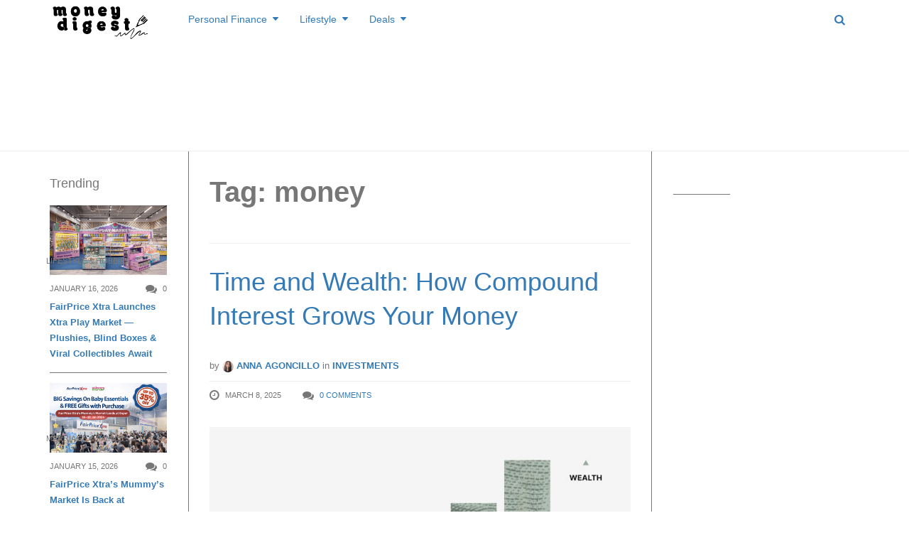

--- FILE ---
content_type: text/html; charset=UTF-8
request_url: https://www.moneydigest.sg/tag/money/
body_size: 37574
content:
<!DOCTYPE html>
<!--[if IE 8 ]><html class="ie ie8" lang="en-US" prefix="og: http://ogp.me/ns#"> <![endif]-->
<!--[if (gte IE 9)|!(IE)]><!--><html lang="en-US" prefix="og: http://ogp.me/ns#"> <!--<![endif]-->
<head>
<!--<meta http-equiv="X-UA-Compatible" content="IE=edge,chrome=1">-->
<meta charset="UTF-8">
<title>money Archives | MoneyDigest.sg</title>
<link rel="profile" href="https://gmpg.org/xfn/11">
<link rel="pingback" href="https://www.moneydigest.sg/xmlrpc.php">
<meta name='robots' content='max-image-preview:large' />
<meta name="viewport" content="width=device-width, user-scalable=no, initial-scale=1.0, minimum-scale=1.0, maximum-scale=1.0">
<!-- This site is optimized with the Yoast SEO plugin v9.2.1 - https://yoast.com/wordpress/plugins/seo/ -->
<meta name="robots" content="noindex,follow"/>
<link rel="next" href="https://www.moneydigest.sg/tag/money/page/2/" />
<link rel="publisher" href="https://plus.google.com/b/107088731063205714975/107088731063205714975/about?hl=en&#038;service=PLUS"/>
<meta property="og:locale" content="en_US" />
<meta property="og:type" content="object" />
<meta property="og:title" content="money Archives | MoneyDigest.sg" />
<meta property="og:url" content="https://www.moneydigest.sg/tag/money/" />
<meta property="og:site_name" content="MoneyDigest.sg" />
<meta name="twitter:card" content="summary_large_image" />
<meta name="twitter:title" content="money Archives | MoneyDigest.sg" />
<meta name="twitter:site" content="@MoneyDigests" />
<script type='application/ld+json'>{"@context":"https:\/\/schema.org","@type":"BreadcrumbList","itemListElement":[{"@type":"ListItem","position":1,"item":{"@id":"https:\/\/www.moneydigest.sg\/","name":"Home"}},{"@type":"ListItem","position":2,"item":{"@id":"https:\/\/www.moneydigest.sg\/blog\/","name":"Blog"}},{"@type":"ListItem","position":3,"item":{"@id":"https:\/\/www.moneydigest.sg\/tag\/money\/","name":"money"}}]}</script>
<!-- / Yoast SEO plugin. -->

<link rel='dns-prefetch' href='//s.w.org' />
<link rel="alternate" type="application/rss+xml" title="MoneyDigest.sg &raquo; Feed" href="https://www.moneydigest.sg/feed/" />
<link rel="alternate" type="application/rss+xml" title="MoneyDigest.sg &raquo; Comments Feed" href="https://www.moneydigest.sg/comments/feed/" />
<link rel="alternate" type="application/rss+xml" title="MoneyDigest.sg &raquo; money Tag Feed" href="https://www.moneydigest.sg/tag/money/feed/" />
<link rel="shortcut icon" href="https://www.moneydigest.sg/wp-content/uploads/2014/12/md-favico.png">
		<script type="text/javascript">
			window._wpemojiSettings = {"baseUrl":"https:\/\/s.w.org\/images\/core\/emoji\/13.1.0\/72x72\/","ext":".png","svgUrl":"https:\/\/s.w.org\/images\/core\/emoji\/13.1.0\/svg\/","svgExt":".svg","source":{"concatemoji":"https:\/\/www.moneydigest.sg\/wp-includes\/js\/wp-emoji-release.min.js?ver=5.8.12"}};
			!function(e,a,t){var n,r,o,i=a.createElement("canvas"),p=i.getContext&&i.getContext("2d");function s(e,t){var a=String.fromCharCode;p.clearRect(0,0,i.width,i.height),p.fillText(a.apply(this,e),0,0);e=i.toDataURL();return p.clearRect(0,0,i.width,i.height),p.fillText(a.apply(this,t),0,0),e===i.toDataURL()}function c(e){var t=a.createElement("script");t.src=e,t.defer=t.type="text/javascript",a.getElementsByTagName("head")[0].appendChild(t)}for(o=Array("flag","emoji"),t.supports={everything:!0,everythingExceptFlag:!0},r=0;r<o.length;r++)t.supports[o[r]]=function(e){if(!p||!p.fillText)return!1;switch(p.textBaseline="top",p.font="600 32px Arial",e){case"flag":return s([127987,65039,8205,9895,65039],[127987,65039,8203,9895,65039])?!1:!s([55356,56826,55356,56819],[55356,56826,8203,55356,56819])&&!s([55356,57332,56128,56423,56128,56418,56128,56421,56128,56430,56128,56423,56128,56447],[55356,57332,8203,56128,56423,8203,56128,56418,8203,56128,56421,8203,56128,56430,8203,56128,56423,8203,56128,56447]);case"emoji":return!s([10084,65039,8205,55357,56613],[10084,65039,8203,55357,56613])}return!1}(o[r]),t.supports.everything=t.supports.everything&&t.supports[o[r]],"flag"!==o[r]&&(t.supports.everythingExceptFlag=t.supports.everythingExceptFlag&&t.supports[o[r]]);t.supports.everythingExceptFlag=t.supports.everythingExceptFlag&&!t.supports.flag,t.DOMReady=!1,t.readyCallback=function(){t.DOMReady=!0},t.supports.everything||(n=function(){t.readyCallback()},a.addEventListener?(a.addEventListener("DOMContentLoaded",n,!1),e.addEventListener("load",n,!1)):(e.attachEvent("onload",n),a.attachEvent("onreadystatechange",function(){"complete"===a.readyState&&t.readyCallback()})),(n=t.source||{}).concatemoji?c(n.concatemoji):n.wpemoji&&n.twemoji&&(c(n.twemoji),c(n.wpemoji)))}(window,document,window._wpemojiSettings);
		</script>
		<style type="text/css">
img.wp-smiley,
img.emoji {
	display: inline !important;
	border: none !important;
	box-shadow: none !important;
	height: 1em !important;
	width: 1em !important;
	margin: 0 .07em !important;
	vertical-align: -0.1em !important;
	background: none !important;
	padding: 0 !important;
}
</style>
	<link rel='stylesheet' id='flick-css'  href='https://www.moneydigest.sg/wp-content/plugins/mailchimp/css/flick/flick.css?ver=5.8.12' type='text/css' media='all' />
<link rel='stylesheet' id='mailchimpSF_main_css-css'  href='https://www.moneydigest.sg/?mcsf_action=main_css&#038;ver=5.8.12' type='text/css' media='all' />
<!--[if IE]>
<link rel='stylesheet' id='mailchimpSF_ie_css-css'  href='https://www.moneydigest.sg/wp-content/plugins/mailchimp/css/ie.css?ver=5.8.12' type='text/css' media='all' />
<![endif]-->
<link rel='stylesheet' id='wp-block-library-css'  href='https://www.moneydigest.sg/wp-includes/css/dist/block-library/style.min.css?ver=5.8.12' type='text/css' media='all' />
<link rel='stylesheet' id='pdfemb-gutenberg-block-backend-js-css'  href='https://www.moneydigest.sg/wp-content/plugins/PDFEmbedder-premium/css/pdfemb-blocks.css?ver=5.8.12' type='text/css' media='all' />
<link rel='stylesheet' id='contact-form-7-css'  href='https://www.moneydigest.sg/wp-content/plugins/contact-form-7/includes/css/styles.css?ver=5.1.1' type='text/css' media='all' />
<link rel='stylesheet' id='irw-widget-css'  href='https://www.moneydigest.sg/wp-content/plugins/dk-new-medias-image-rotator-widget/css/dkirw.css?ver=5.8.12' type='text/css' media='all' />
<link rel='stylesheet' id='bwg_fonts-css'  href='https://www.moneydigest.sg/wp-content/plugins/photo-gallery/css/bwg-fonts/fonts.css?ver=0.0.1' type='text/css' media='all' />
<link rel='stylesheet' id='bwg_frontend-css'  href='https://www.moneydigest.sg/wp-content/plugins/photo-gallery/css/styles.min.css?ver=1.5.19' type='text/css' media='all' />
<link rel='stylesheet' id='wpsm-comptable-styles-css'  href='https://www.moneydigest.sg/wp-content/plugins/table-maker/css/style.css?ver=1.9.1' type='text/css' media='all' />
<link rel='stylesheet' id='js_composer_custom_css-css'  href='https://www.moneydigest.sg/wp-content/uploads/js_composer/custom.css?ver=4.3.3' type='text/css' media='screen' />
<link rel='stylesheet' id='bootstrap-css'  href='https://www.moneydigest.sg/wp-content/themes/yeahthemes-sparkle/framework/css/bootstrap.min.css?ver=5.8.12' type='text/css' media='all' />
<link rel='stylesheet' id='font-awesome-css'  href='https://www.moneydigest.sg/wp-content/themes/yeahthemes-sparkle/css/font-awesome.css?ver=5.8.12' type='text/css' media='all' />
<link rel='stylesheet' id='theme-default-style-css'  href='https://www.moneydigest.sg/wp-content/themes/yeahthemes-sparkle/style.css?ver=5.8.12' type='text/css' media='all' />
<link rel='stylesheet' id='animate-css'  href='https://www.moneydigest.sg/wp-content/themes/yeahthemes-sparkle/css/animate.css?ver=5.8.12' type='text/css' media='all' />
<link rel='stylesheet' id='flexslider-css'  href='https://www.moneydigest.sg/wp-content/themes/yeahthemes-sparkle/css/flexslider.css?ver=5.8.12' type='text/css' media='all' />
<link rel='stylesheet' id='custom-styles-css'  href='https://www.moneydigest.sg/wp-content/themes/yeahthemes-sparkle/css/custom-styles.css?ver=5.8.12' type='text/css' media='all' />
<script type="text/javascript">/* <![CDATA[ */var Yeahthemes = {"_vars":{"currentPostID":"0","ajaxurl":"https:\/\/www.moneydigest.sg\/?yt_ajaxify=1","nonce":"a91ee8a146"},"themeVars":{"nonce":"047136d50c","megaMenu":{"nonce":"719b1c6031","ajax":false,"effect":"fadeIn"},"mobileMenuNonce":"0d611ece52","mobileMenuEffect":"zoomOut","widgetAjaxPostsByCatNonce":"87bfb3507a"}};/* ]]> */</script>
<script type='text/javascript' src='https://www.moneydigest.sg/wp-includes/js/jquery/jquery.min.js?ver=3.6.0' id='jquery-core-js'></script>
<script type='text/javascript' src='https://www.moneydigest.sg/wp-includes/js/jquery/jquery-migrate.min.js?ver=3.3.2' id='jquery-migrate-js'></script>
<script type='text/javascript' src='https://www.moneydigest.sg/wp-content/plugins/mailchimp/js/scrollTo.js?ver=1.5.8' id='jquery_scrollto-js'></script>
<script type='text/javascript' src='https://www.moneydigest.sg/wp-includes/js/jquery/jquery.form.min.js?ver=4.3.0' id='jquery-form-js'></script>
<script type='text/javascript' id='mailchimpSF_main_js-js-extra'>
/* <![CDATA[ */
var mailchimpSF = {"ajax_url":"https:\/\/www.moneydigest.sg\/"};
/* ]]> */
</script>
<script type='text/javascript' src='https://www.moneydigest.sg/wp-content/plugins/mailchimp/js/mailchimp.js?ver=1.5.8' id='mailchimpSF_main_js-js'></script>
<script type='text/javascript' src='https://www.moneydigest.sg/wp-includes/js/jquery/ui/core.min.js?ver=1.12.1' id='jquery-ui-core-js'></script>
<script type='text/javascript' src='https://www.moneydigest.sg/wp-content/plugins/mailchimp/js/datepicker.js?ver=5.8.12' id='datepicker-js'></script>
<script type='text/javascript' src='https://www.moneydigest.sg/wp-content/plugins/dk-new-medias-image-rotator-widget/js/jquery.imagesloaded.js?ver=5.8.12' id='jquery-imagesloaded-js'></script>
<script type='text/javascript' src='https://www.moneydigest.sg/wp-content/plugins/dk-new-medias-image-rotator-widget/js/dkirw.js?ver=5.8.12' id='irw-widget-js'></script>
<script type='text/javascript' id='bwg_frontend-js-extra'>
/* <![CDATA[ */
var bwg_objectsL10n = {"bwg_field_required":"field is required.","bwg_mail_validation":"This is not a valid email address.","bwg_search_result":"There are no images matching your search.","bwg_select_tag":"Select Tag","bwg_order_by":"Order By","bwg_search":"Search","bwg_show_ecommerce":"Show Ecommerce","bwg_hide_ecommerce":"Hide Ecommerce","bwg_show_comments":"Show Comments","bwg_hide_comments":"Hide Comments","bwg_restore":"Restore","bwg_maximize":"Maximize","bwg_fullscreen":"Fullscreen","bwg_exit_fullscreen":"Exit Fullscreen","bwg_search_tag":"SEARCH...","bwg_tag_no_match":"No tags found","bwg_all_tags_selected":"All tags selected","bwg_tags_selected":"tags selected","play":"Play","pause":"Pause","is_pro":"","bwg_play":"Play","bwg_pause":"Pause","bwg_hide_info":"Hide info","bwg_show_info":"Show info","bwg_hide_rating":"Hide rating","bwg_show_rating":"Show rating","ok":"Ok","cancel":"Cancel","select_all":"Select all"};
/* ]]> */
</script>
<script type='text/javascript' src='https://www.moneydigest.sg/wp-content/plugins/photo-gallery/js/scripts.min.js?ver=1.5.19' id='bwg_frontend-js'></script>
<link rel="https://api.w.org/" href="https://www.moneydigest.sg/wp-json/" /><link rel="alternate" type="application/json" href="https://www.moneydigest.sg/wp-json/wp/v2/tags/353" /><link rel="EditURI" type="application/rsd+xml" title="RSD" href="https://www.moneydigest.sg/xmlrpc.php?rsd" />
<link rel="wlwmanifest" type="application/wlwmanifest+xml" href="https://www.moneydigest.sg/wp-includes/wlwmanifest.xml" /> 
<meta name="generator" content="WordPress 5.8.12" />
<script type="text/javascript">
        jQuery(function($) {
            $('.date-pick').each(function() {
                var format = $(this).data('format') || 'mm/dd/yyyy';
                format = format.replace(/yyyy/i, 'yy');
                $(this).datepicker({
                    autoFocusNextInput: true,
                    constrainInput: false,
                    changeMonth: true,
                    changeYear: true,
                    beforeShow: function(input, inst) { $('#ui-datepicker-div').addClass('show'); },
                    dateFormat: format.toLowerCase(),
                });
            });
            d = new Date();
            $('.birthdate-pick').each(function() {
                var format = $(this).data('format') || 'mm/dd';
                format = format.replace(/yyyy/i, 'yy');
                $(this).datepicker({
                    autoFocusNextInput: true,
                    constrainInput: false,
                    changeMonth: true,
                    changeYear: false,
                    minDate: new Date(d.getFullYear(), 1-1, 1),
                    maxDate: new Date(d.getFullYear(), 12-1, 31),
                    beforeShow: function(input, inst) { $('#ui-datepicker-div').removeClass('show'); },
                    dateFormat: format.toLowerCase(),
                });

            });

        });
    </script>

<!-- Meta Pixel Code -->
<script type='text/javascript'>
!function(f,b,e,v,n,t,s){if(f.fbq)return;n=f.fbq=function(){n.callMethod?
n.callMethod.apply(n,arguments):n.queue.push(arguments)};if(!f._fbq)f._fbq=n;
n.push=n;n.loaded=!0;n.version='2.0';n.queue=[];t=b.createElement(e);t.async=!0;
t.src=v;s=b.getElementsByTagName(e)[0];s.parentNode.insertBefore(t,s)}(window,
document,'script','https://connect.facebook.net/en_US/fbevents.js?v=next');
</script>
<!-- End Meta Pixel Code -->

      <script type='text/javascript'>
        var url = window.location.origin + '?ob=open-bridge';
        fbq('set', 'openbridge', '1788787141391452', url);
      </script>
    <script type='text/javascript'>fbq('init', '1788787141391452', {}, {
    "agent": "wordpress-5.8.12-3.0.14"
})</script><script type='text/javascript'>
    fbq('track', 'PageView', []);
  </script>
<!-- Meta Pixel Code -->
<noscript>
<img height="1" width="1" style="display:none" alt="fbpx"
src="https://www.facebook.com/tr?id=1788787141391452&ev=PageView&noscript=1" />
</noscript>
<!-- End Meta Pixel Code -->
<meta name="generator" content="Powered by Visual Composer - drag and drop page builder for WordPress."/>

<!-- Dynamic Widgets by QURL loaded - http://www.dynamic-widgets.com //-->

 <!-- Google tag (gtag.js) -->
  <script async src="https://www.googletagmanager.com/gtag/js?id=TAG_ID"></script>
  <script>
    window.dataLayer = window.dataLayer || [];
    function gtag(){dataLayer.push(arguments);}
    gtag('js', new Date());

    gtag('config', 'G-M88N72ST91');
  </script>
<!--[if lt IE 9]>
	<script src="https://www.moneydigest.sg/wp-content/themes/yeahthemes-sparkle/includes/js/html5shiv.js"></script>
	<script src="https://www.moneydigest.sg/wp-content/themes/yeahthemes-sparkle/includes/js/respond.min.js"></script>
<![endif]-->
<meta name="OMG-Verify-V1" content="864138-43c4dfb7-2637-4a3a-b378-01d63814b7c0" />
<script async src="//pagead2.googlesyndication.com/pagead/js/adsbygoogle.js"></script>

	
<script async='async' src='https://www.googletagservices.com/tag/js/gpt.js'></script>
<script>
  var googletag = googletag || {};
  googletag.cmd = googletag.cmd || [];
</script>
	
	
</head>

<body class="not-logged-in yeah-framework group-blog archive tag tag-money tag-353 webkit-browser mac-platform desktop modal-search layout-default wpb-js-composer js-comp-ver-4.3.3 vc_responsive">
	


<script>
  (function(i,s,o,g,r,a,m){i['GoogleAnalyticsObject']=r;i[r]=i[r]||function(){
  (i[r].q=i[r].q||[]).push(arguments)},i[r].l=1*new Date();a=s.createElement(o),
  m=s.getElementsByTagName(o)[0];a.async=1;a.src=g;m.parentNode.insertBefore(a,m)
  })(window,document,'script','//www.google-analytics.com/analytics.js','ga');

  ga('create', 'UA-57302344-1', 'auto');
  ga('send', 'pageview');

</script>	

<!--[if lt IE 9]>
<div id="yt-ancient-browser-notification">
	<div class="container">
		<p>Oops! Your browser is <strong><em>ancient!</em></strong> :( - <a href="http://browsehappy.com/" target="_blank" class="external" rel="nofollow">Upgrade to a different browser</a> or <a href="http://www.google.com/chromeframe/?redirect=true" class="external" rel="nofollow">install Google Chrome Frame</a> to experience this site.</p>	</div>
</div>
<![endif]-->


<div id="page" class="hfeed site full-width-wrapper">

 

<div class="inner-wrapper">
	
		
	<header id="masthead" class="site-header full-width-wrapper hidden-print" role="banner">
	
		<div class="site-banner" id="site-banner">
			<div class="container">
				<div class="row"><div class="col-md-2 site-branding pull-left">
		<h3 class="site-logo image-logo"><a href="https://www.moneydigest.sg/" title="MoneyDigest.sg" rel="home"><img alt="MoneyDigest.sg" src="https://www.moneydigest.sg/wp-content/uploads/2023/11/moneydigest-rev.png"></a></h3>
	</div><nav id="site-navigation" class="col-sm-12 col-md-10 main-navigation" role="navigation">
	<div class="sr-only skip-link"><a href="#content" title="Skip to content">Skip to content</a></div>

	<div class="site-navigation-menu-container"><ul id="menu-main-menu" class="menu"><li id="menu-item-1637" class="menu-item menu-item-type-taxonomy menu-item-object-category menu-item-has-children first-child mega-menu-dropdown mega-menu-dropdown-news menu-item-1637 personal-finance" data-cats="265,267,266,268,269,270" data-atts="{&quot;title&quot;:&quot;Personal Finance&quot;,&quot;target&quot;:&quot;&quot;,&quot;rel&quot;:&quot;&quot;,&quot;href&quot;:&quot;https:\/\/www.moneydigest.sg\/category\/personal-finance\/&quot;,&quot;description&quot;:&quot;Personal Finance&quot;}"><a title="Personal Finance" href="https://www.moneydigest.sg/category/personal-finance/"><i class="Personal Finance"></i>Personal Finance</a><div class="full-width-wrapper mega-menu-container">
				<div class="container"><ul class="post-list post-list-with-thumbnail post-list-with-format-icon active row">	<li class="sub-category-menu post-with-large-thumbnail col-md-3 col-lg-2">
		<ul class="sub-menu">
			<li data-cat="all" class="current all loaded"><a href="https://www.moneydigest.sg/category/personal-finance/">All Personal Finance</a></li>
								<li data-cat="265" class="cat-savings loaded"><a href="https://www.moneydigest.sg/category/personal-finance/savings/" title="Savings">Savings</a></li>
									<li data-cat="267" class="cat-investments loaded"><a href="https://www.moneydigest.sg/category/personal-finance/investments/" title="Investments">Investments</a></li>
									<li data-cat="266" class="cat-retirement-personal-finance loaded"><a href="https://www.moneydigest.sg/category/personal-finance/retirement-personal-finance/" title="Retirement">Retirement</a></li>
									<li data-cat="268" class="cat-insurance-personal-finance loaded"><a href="https://www.moneydigest.sg/category/personal-finance/insurance-personal-finance/" title="Insurance">Insurance</a></li>
									<li data-cat="269" class="cat-credit-loan loaded"><a href="https://www.moneydigest.sg/category/personal-finance/credit-loan/" title="Credit &amp; Loan">Credit &amp; Loan</a></li>
									<li data-cat="270" class="cat-tax-estateplanning loaded"><a href="https://www.moneydigest.sg/category/personal-finance/tax-estateplanning/" title="Tax &amp; Estate Planning">Tax &amp; Estate Planning</a></li>
				</ul>
	</li>
			<li data-filter="all" style="" class="post-with-large-thumbnail col-md-3 col-lg-2 cat-all">
			
								<div class="post-thumb large">
					<span class="cat-tag insurance-personal-finance">Insurance</span>
					<a href="https://www.moneydigest.sg/is-your-life-insurance-enough-to-support-your-family/" rel="bookmark" title="Is Your Life Insurance Enough to Support Your Family?"><img width="320" height="190" src="[data-uri]" data-lazy-type="image" data-lazy-src="https://www.moneydigest.sg/wp-content/uploads/2025/11/yogi-putranto-9wVnstbASto-unsplash-320x190.jpg" class="lazy lazy-hidden attachment-medium size-medium wp-post-image" alt="" loading="lazy" /><noscript><img width="320" height="190" src="https://www.moneydigest.sg/wp-content/uploads/2025/11/yogi-putranto-9wVnstbASto-unsplash-320x190.jpg" class="attachment-medium size-medium wp-post-image" alt="" loading="lazy" /></noscript></a>
									</div>
								
				<time class="entry-date" datetime="2025-11-26T08:12:15+08:00">November 26, 2025</time>
										
				<h3 class="secondary-2-primary no-margin-bottom"><a href="https://www.moneydigest.sg/is-your-life-insurance-enough-to-support-your-family/" rel="bookmark" class="post-title" title="Is Your Life Insurance Enough to Support Your Family?">Is Your Life Insurance Enough to Support Your Family?</a></h3>
							
		</li>

				<li data-filter="all" style="" class="post-with-large-thumbnail col-md-3 col-lg-2 cat-all">
			
								<div class="post-thumb large">
					<span class="cat-tag investments">Investments</span>
					<a href="https://www.moneydigest.sg/micro-investing-small-money-big-momentum/" rel="bookmark" title="Micro-investing: Small Money Big Momentum"><img width="320" height="190" src="[data-uri]" data-lazy-type="image" data-lazy-src="https://www.moneydigest.sg/wp-content/uploads/2025/11/towfiqu-barbhuiya-jpqyfK7GB4w-unsplash-320x190.jpg" class="lazy lazy-hidden attachment-medium size-medium wp-post-image" alt="" loading="lazy" /><noscript><img width="320" height="190" src="https://www.moneydigest.sg/wp-content/uploads/2025/11/towfiqu-barbhuiya-jpqyfK7GB4w-unsplash-320x190.jpg" class="attachment-medium size-medium wp-post-image" alt="" loading="lazy" /></noscript></a>
									</div>
								
				<time class="entry-date" datetime="2025-11-25T08:16:33+08:00">November 25, 2025</time>
										
				<h3 class="secondary-2-primary no-margin-bottom"><a href="https://www.moneydigest.sg/micro-investing-small-money-big-momentum/" rel="bookmark" class="post-title" title="Micro-investing: Small Money Big Momentum">Micro-investing: Small Money Big Momentum</a></h3>
							
		</li>

				<li data-filter="all" style="" class="post-with-large-thumbnail col-md-3 col-lg-2 cat-all">
			
								<div class="post-thumb large">
					<span class="cat-tag investments">Investments</span>
					<a href="https://www.moneydigest.sg/how-to-start-investing-in-gold-in-singapore/" rel="bookmark" title="How to Start Investing in Gold in Singapore"><img width="320" height="190" src="[data-uri]" data-lazy-type="image" data-lazy-src="https://www.moneydigest.sg/wp-content/uploads/2025/10/zlataky-cz-bN3KYPiAd8k-unsplash-320x190.jpg" class="lazy lazy-hidden attachment-medium size-medium wp-post-image" alt="" loading="lazy" /><noscript><img width="320" height="190" src="https://www.moneydigest.sg/wp-content/uploads/2025/10/zlataky-cz-bN3KYPiAd8k-unsplash-320x190.jpg" class="attachment-medium size-medium wp-post-image" alt="" loading="lazy" /></noscript></a>
									</div>
								
				<time class="entry-date" datetime="2025-10-14T08:09:53+08:00">October 14, 2025</time>
										
				<h3 class="secondary-2-primary no-margin-bottom"><a href="https://www.moneydigest.sg/how-to-start-investing-in-gold-in-singapore/" rel="bookmark" class="post-title" title="How to Start Investing in Gold in Singapore">How to Start Investing in Gold in Singapore</a></h3>
							
		</li>

				<li data-filter="all" style="" class="post-with-large-thumbnail hidden-md col-md-3 col-lg-2 cat-all">
			
								<div class="post-thumb large">
					<span class="cat-tag retirement-personal-finance">Retirement</span>
					<a href="https://www.moneydigest.sg/the-s1-million-dream-can-you-retire-at-50/" rel="bookmark" title="The S$1 Million Dream: Can You Retire at 50?"><img width="320" height="190" src="[data-uri]" data-lazy-type="image" data-lazy-src="https://www.moneydigest.sg/wp-content/uploads/2025/09/towfiqu-barbhuiya-yIIFNiEKkYI-unsplash-320x190.jpg" class="lazy lazy-hidden attachment-medium size-medium wp-post-image" alt="" loading="lazy" /><noscript><img width="320" height="190" src="https://www.moneydigest.sg/wp-content/uploads/2025/09/towfiqu-barbhuiya-yIIFNiEKkYI-unsplash-320x190.jpg" class="attachment-medium size-medium wp-post-image" alt="" loading="lazy" /></noscript></a>
									</div>
								
				<time class="entry-date" datetime="2025-09-23T10:07:38+08:00">September 23, 2025</time>
										
				<h3 class="secondary-2-primary no-margin-bottom"><a href="https://www.moneydigest.sg/the-s1-million-dream-can-you-retire-at-50/" rel="bookmark" class="post-title" title="The S$1 Million Dream: Can You Retire at 50?">The S$1 Million Dream: Can You Retire at 50?</a></h3>
							
		</li>

				<li data-filter="all" style="" class="post-with-large-thumbnail hidden-md col-md-3 col-lg-2 cat-all">
			
								<div class="post-thumb large">
					<span class="cat-tag credit-loan">Credit &amp; Loan</span>
					<a href="https://www.moneydigest.sg/unlock-free-lounge-access-with-your-credit-card/" rel="bookmark" title="Unlock Free Lounge Access with Your Credit Card"><img width="320" height="190" src="[data-uri]" data-lazy-type="image" data-lazy-src="https://www.moneydigest.sg/wp-content/uploads/2025/09/harri-nieminen-1ojPYvjLSZY-unsplash-320x190.jpg" class="lazy lazy-hidden attachment-medium size-medium wp-post-image" alt="" loading="lazy" /><noscript><img width="320" height="190" src="https://www.moneydigest.sg/wp-content/uploads/2025/09/harri-nieminen-1ojPYvjLSZY-unsplash-320x190.jpg" class="attachment-medium size-medium wp-post-image" alt="" loading="lazy" /></noscript></a>
									</div>
								
				<time class="entry-date" datetime="2025-09-10T10:38:46+08:00">September 10, 2025</time>
										
				<h3 class="secondary-2-primary no-margin-bottom"><a href="https://www.moneydigest.sg/unlock-free-lounge-access-with-your-credit-card/" rel="bookmark" class="post-title" title="Unlock Free Lounge Access with Your Credit Card">Unlock Free Lounge Access with Your Credit Card</a></h3>
							
		</li>

					<li data-filter="265" style="display:none;" class="post-with-large-thumbnail col-md-3 col-lg-2 cat-savings">
				
										<div class="post-thumb large">
					<span class="cat-tag savings">Savings</span>
						<a href="https://www.moneydigest.sg/beginners-guide-to-saving-money-in-singapore/" rel="bookmark" title="Beginner’s Guide to Saving Money in Singapore"><img width="320" height="190" src="[data-uri]" data-lazy-type="image" data-lazy-src="https://www.moneydigest.sg/wp-content/uploads/2025/05/insung-yoon-Iw9Ld4ab8wo-unsplash-320x190.jpg" class="lazy lazy-hidden attachment-medium size-medium wp-post-image" alt="" loading="lazy" /><noscript><img width="320" height="190" src="https://www.moneydigest.sg/wp-content/uploads/2025/05/insung-yoon-Iw9Ld4ab8wo-unsplash-320x190.jpg" class="attachment-medium size-medium wp-post-image" alt="" loading="lazy" /></noscript></a>
											</div>
										
					<time class="entry-date" datetime="2025-05-15T17:35:48+08:00">May 15, 2025</time>
					
					<h3 class="secondary-2-primary no-margin-bottom"><a href="https://www.moneydigest.sg/beginners-guide-to-saving-money-in-singapore/" rel="bookmark" class="post-title" title="Beginner’s Guide to Saving Money in Singapore">Beginner’s Guide to Saving Money in Singapore</a></h3>
										
				
			</li>

						<li data-filter="265" style="display:none;" class="post-with-large-thumbnail col-md-3 col-lg-2 cat-savings">
				
										<div class="post-thumb large">
					<span class="cat-tag savings">Savings</span>
						<a href="https://www.moneydigest.sg/heres-how-i-plan-to-redeem-a-round-trip-business-class-ticket-to-hong-kong-with-my-new-credit-card-and-savings-account/" rel="bookmark" title="Here&#8217;s How I Plan to Redeem a Round-Trip Business Class Ticket to Hong Kong with My New Credit Card and Savings Account"><img width="320" height="190" src="[data-uri]" data-lazy-type="image" data-lazy-src="https://www.moneydigest.sg/wp-content/uploads/2024/12/1200x628_LD-1-320x190.jpg" class="lazy lazy-hidden attachment-medium size-medium wp-post-image" alt="" loading="lazy" /><noscript><img width="320" height="190" src="https://www.moneydigest.sg/wp-content/uploads/2024/12/1200x628_LD-1-320x190.jpg" class="attachment-medium size-medium wp-post-image" alt="" loading="lazy" /></noscript></a>
											</div>
										
					<time class="entry-date" datetime="2025-03-08T09:00:58+08:00">March 8, 2025</time>
					
					<h3 class="secondary-2-primary no-margin-bottom"><a href="https://www.moneydigest.sg/heres-how-i-plan-to-redeem-a-round-trip-business-class-ticket-to-hong-kong-with-my-new-credit-card-and-savings-account/" rel="bookmark" class="post-title" title="Here&#8217;s How I Plan to Redeem a Round-Trip Business Class Ticket to Hong Kong with My New Credit Card and Savings Account">Here&#8217;s How I Plan to Redeem a Round-Trip Business Class Ticket to Hong Kong with My New Credit Card and Savings Account</a></h3>
										
				
			</li>

						<li data-filter="265" style="display:none;" class="post-with-large-thumbnail col-md-3 col-lg-2 cat-savings">
				
										<div class="post-thumb large">
					<span class="cat-tag savings">Savings</span>
						<a href="https://www.moneydigest.sg/get-up-to-s500-cash-with-dbs-posb-with-your-salary-crediting-card-spend/" rel="bookmark" title="Get up to S$500 cash with DBS/POSB with your salary crediting &#038; card spend"><img width="320" height="190" src="[data-uri]" data-lazy-type="image" data-lazy-src="https://www.moneydigest.sg/wp-content/uploads/2024/09/POSB-500-1-320x190.png" class="lazy lazy-hidden attachment-medium size-medium wp-post-image" alt="" loading="lazy" /><noscript><img width="320" height="190" src="https://www.moneydigest.sg/wp-content/uploads/2024/09/POSB-500-1-320x190.png" class="attachment-medium size-medium wp-post-image" alt="" loading="lazy" /></noscript></a>
											</div>
										
					<time class="entry-date" datetime="2024-09-09T19:16:59+08:00">September 9, 2024</time>
					
					<h3 class="secondary-2-primary no-margin-bottom"><a href="https://www.moneydigest.sg/get-up-to-s500-cash-with-dbs-posb-with-your-salary-crediting-card-spend/" rel="bookmark" class="post-title" title="Get up to S$500 cash with DBS/POSB with your salary crediting &#038; card spend">Get up to S$500 cash with DBS/POSB with your salary crediting &#038; card spend</a></h3>
										
				
			</li>

						<li data-filter="265" style="display:none;" class="post-with-large-thumbnail hidden-md col-md-3 col-lg-2 cat-savings">
				
										<div class="post-thumb large">
					<span class="cat-tag savings">Savings</span>
						<a href="https://www.moneydigest.sg/unlocking-financial-security-5-crucial-benefits-of-choosing-a-fixed-deposit/" rel="bookmark" title="Unlocking Financial Security: 5 Crucial Benefits of Choosing a Fixed Deposit"><img width="320" height="190" src="[data-uri]" data-lazy-type="image" data-lazy-src="https://www.moneydigest.sg/wp-content/uploads/2023/10/graphic-showing-a-couple-holding-a-piggy-bank-together-320x190.jpeg" class="lazy lazy-hidden attachment-medium size-medium wp-post-image" alt="graphic showing a couple holding a piggy bank together" loading="lazy" /><noscript><img width="320" height="190" src="https://www.moneydigest.sg/wp-content/uploads/2023/10/graphic-showing-a-couple-holding-a-piggy-bank-together-320x190.jpeg" class="attachment-medium size-medium wp-post-image" alt="graphic showing a couple holding a piggy bank together" loading="lazy" /></noscript></a>
											</div>
										
					<time class="entry-date" datetime="2024-08-20T13:54:39+08:00">August 20, 2024</time>
					
					<h3 class="secondary-2-primary no-margin-bottom"><a href="https://www.moneydigest.sg/unlocking-financial-security-5-crucial-benefits-of-choosing-a-fixed-deposit/" rel="bookmark" class="post-title" title="Unlocking Financial Security: 5 Crucial Benefits of Choosing a Fixed Deposit">Unlocking Financial Security: 5 Crucial Benefits of Choosing a Fixed Deposit</a></h3>
										
				
			</li>

						<li data-filter="265" style="display:none;" class="post-with-large-thumbnail hidden-md col-md-3 col-lg-2 cat-savings">
				
										<div class="post-thumb large">
					<span class="cat-tag savings">Savings</span>
						<a href="https://www.moneydigest.sg/how-much-to-save-for-emergency-funds-and-ways-to-save-it/" rel="bookmark" title="How much to save for emergency funds and ways to save it"><img width="320" height="190" src="[data-uri]" data-lazy-type="image" data-lazy-src="https://www.moneydigest.sg/wp-content/uploads/2023/10/Singapore-50-dollar-notes-320x190.png" class="lazy lazy-hidden attachment-medium size-medium wp-post-image" alt="Singapore 50-dollar notes" loading="lazy" /><noscript><img width="320" height="190" src="https://www.moneydigest.sg/wp-content/uploads/2023/10/Singapore-50-dollar-notes-320x190.png" class="attachment-medium size-medium wp-post-image" alt="Singapore 50-dollar notes" loading="lazy" /></noscript></a>
											</div>
										
					<time class="entry-date" datetime="2023-10-18T16:05:07+08:00">October 18, 2023</time>
					
					<h3 class="secondary-2-primary no-margin-bottom"><a href="https://www.moneydigest.sg/how-much-to-save-for-emergency-funds-and-ways-to-save-it/" rel="bookmark" class="post-title" title="How much to save for emergency funds and ways to save it">How much to save for emergency funds and ways to save it</a></h3>
										
				
			</li>

						<li data-filter="267" style="display:none;" class="post-with-large-thumbnail col-md-3 col-lg-2 cat-investments">
				
										<div class="post-thumb large">
					<span class="cat-tag investments">Investments</span>
						<a href="https://www.moneydigest.sg/micro-investing-small-money-big-momentum/" rel="bookmark" title="Micro-investing: Small Money Big Momentum"><img width="320" height="190" src="[data-uri]" data-lazy-type="image" data-lazy-src="https://www.moneydigest.sg/wp-content/uploads/2025/11/towfiqu-barbhuiya-jpqyfK7GB4w-unsplash-320x190.jpg" class="lazy lazy-hidden attachment-medium size-medium wp-post-image" alt="" loading="lazy" /><noscript><img width="320" height="190" src="https://www.moneydigest.sg/wp-content/uploads/2025/11/towfiqu-barbhuiya-jpqyfK7GB4w-unsplash-320x190.jpg" class="attachment-medium size-medium wp-post-image" alt="" loading="lazy" /></noscript></a>
											</div>
										
					<time class="entry-date" datetime="2025-11-25T08:16:33+08:00">November 25, 2025</time>
					
					<h3 class="secondary-2-primary no-margin-bottom"><a href="https://www.moneydigest.sg/micro-investing-small-money-big-momentum/" rel="bookmark" class="post-title" title="Micro-investing: Small Money Big Momentum">Micro-investing: Small Money Big Momentum</a></h3>
										
				
			</li>

						<li data-filter="267" style="display:none;" class="post-with-large-thumbnail col-md-3 col-lg-2 cat-investments">
				
										<div class="post-thumb large">
					<span class="cat-tag investments">Investments</span>
						<a href="https://www.moneydigest.sg/how-to-start-investing-in-gold-in-singapore/" rel="bookmark" title="How to Start Investing in Gold in Singapore"><img width="320" height="190" src="[data-uri]" data-lazy-type="image" data-lazy-src="https://www.moneydigest.sg/wp-content/uploads/2025/10/zlataky-cz-bN3KYPiAd8k-unsplash-320x190.jpg" class="lazy lazy-hidden attachment-medium size-medium wp-post-image" alt="" loading="lazy" /><noscript><img width="320" height="190" src="https://www.moneydigest.sg/wp-content/uploads/2025/10/zlataky-cz-bN3KYPiAd8k-unsplash-320x190.jpg" class="attachment-medium size-medium wp-post-image" alt="" loading="lazy" /></noscript></a>
											</div>
										
					<time class="entry-date" datetime="2025-10-14T08:09:53+08:00">October 14, 2025</time>
					
					<h3 class="secondary-2-primary no-margin-bottom"><a href="https://www.moneydigest.sg/how-to-start-investing-in-gold-in-singapore/" rel="bookmark" class="post-title" title="How to Start Investing in Gold in Singapore">How to Start Investing in Gold in Singapore</a></h3>
										
				
			</li>

						<li data-filter="267" style="display:none;" class="post-with-large-thumbnail col-md-3 col-lg-2 cat-investments">
				
										<div class="post-thumb large">
					<span class="cat-tag investments">Investments</span>
						<a href="https://www.moneydigest.sg/are-watches-good-investments-in-singapore/" rel="bookmark" title="Are Watches Good Investments in Singapore?"><img width="320" height="190" src="[data-uri]" data-lazy-type="image" data-lazy-src="https://www.moneydigest.sg/wp-content/uploads/2025/09/laurenz-heymann-al6s6JpnZis-unsplash-320x190.jpg" class="lazy lazy-hidden attachment-medium size-medium wp-post-image" alt="" loading="lazy" /><noscript><img width="320" height="190" src="https://www.moneydigest.sg/wp-content/uploads/2025/09/laurenz-heymann-al6s6JpnZis-unsplash-320x190.jpg" class="attachment-medium size-medium wp-post-image" alt="" loading="lazy" /></noscript></a>
											</div>
										
					<time class="entry-date" datetime="2025-09-08T19:20:45+08:00">September 8, 2025</time>
					
					<h3 class="secondary-2-primary no-margin-bottom"><a href="https://www.moneydigest.sg/are-watches-good-investments-in-singapore/" rel="bookmark" class="post-title" title="Are Watches Good Investments in Singapore?">Are Watches Good Investments in Singapore?</a></h3>
										
				
			</li>

						<li data-filter="267" style="display:none;" class="post-with-large-thumbnail hidden-md col-md-3 col-lg-2 cat-investments">
				
										<div class="post-thumb large">
					<span class="cat-tag investments">Investments</span>
						<a href="https://www.moneydigest.sg/why-singapores-new-luxury-condos-are-becoming-the-go-to-investment-amid-global-uncertainty/" rel="bookmark" title="Why Singapore’s New Luxury Condos Are Becoming the Go-To Investment Amid Global Uncertainty"><img width="320" height="190" src="[data-uri]" data-lazy-type="image" data-lazy-src="https://www.moneydigest.sg/wp-content/uploads/2021/01/Singapore-private-property-320x190.jpg" class="lazy lazy-hidden attachment-medium size-medium wp-post-image" alt="Singapore private property" loading="lazy" /><noscript><img width="320" height="190" src="https://www.moneydigest.sg/wp-content/uploads/2021/01/Singapore-private-property-320x190.jpg" class="attachment-medium size-medium wp-post-image" alt="Singapore private property" loading="lazy" /></noscript></a>
											</div>
										
					<time class="entry-date" datetime="2025-06-22T21:06:23+08:00">June 22, 2025</time>
					
					<h3 class="secondary-2-primary no-margin-bottom"><a href="https://www.moneydigest.sg/why-singapores-new-luxury-condos-are-becoming-the-go-to-investment-amid-global-uncertainty/" rel="bookmark" class="post-title" title="Why Singapore’s New Luxury Condos Are Becoming the Go-To Investment Amid Global Uncertainty">Why Singapore’s New Luxury Condos Are Becoming the Go-To Investment Amid Global Uncertainty</a></h3>
										
				
			</li>

						<li data-filter="267" style="display:none;" class="post-with-large-thumbnail hidden-md col-md-3 col-lg-2 cat-investments">
				
										<div class="post-thumb large">
					<span class="cat-tag investments">Investments</span>
						<a href="https://www.moneydigest.sg/gold-price-surge-past-us3100-for-the-first-time-amid-global-uncertainty/" rel="bookmark" title="Gold Price Surges Past US$3,100 for the First Time Amid Global Uncertainty"><img width="320" height="190" src="[data-uri]" data-lazy-type="image" data-lazy-src="https://www.moneydigest.sg/wp-content/uploads/2025/03/MW-IL442_gold_0_ZH_20200730074246-320x190.jpg" class="lazy lazy-hidden attachment-medium size-medium wp-post-image" alt="" loading="lazy" /><noscript><img width="320" height="190" src="https://www.moneydigest.sg/wp-content/uploads/2025/03/MW-IL442_gold_0_ZH_20200730074246-320x190.jpg" class="attachment-medium size-medium wp-post-image" alt="" loading="lazy" /></noscript></a>
											</div>
										
					<time class="entry-date" datetime="2025-03-31T11:26:42+08:00">March 31, 2025</time>
					
					<h3 class="secondary-2-primary no-margin-bottom"><a href="https://www.moneydigest.sg/gold-price-surge-past-us3100-for-the-first-time-amid-global-uncertainty/" rel="bookmark" class="post-title" title="Gold Price Surges Past US$3,100 for the First Time Amid Global Uncertainty">Gold Price Surges Past US$3,100 for the First Time Amid Global Uncertainty</a></h3>
										
				
			</li>

						<li data-filter="266" style="display:none;" class="post-with-large-thumbnail col-md-3 col-lg-2 cat-retirement-personal-finance">
				
										<div class="post-thumb large">
					<span class="cat-tag retirement-personal-finance">Retirement</span>
						<a href="https://www.moneydigest.sg/the-s1-million-dream-can-you-retire-at-50/" rel="bookmark" title="The S$1 Million Dream: Can You Retire at 50?"><img width="320" height="190" src="[data-uri]" data-lazy-type="image" data-lazy-src="https://www.moneydigest.sg/wp-content/uploads/2025/09/towfiqu-barbhuiya-yIIFNiEKkYI-unsplash-320x190.jpg" class="lazy lazy-hidden attachment-medium size-medium wp-post-image" alt="" loading="lazy" /><noscript><img width="320" height="190" src="https://www.moneydigest.sg/wp-content/uploads/2025/09/towfiqu-barbhuiya-yIIFNiEKkYI-unsplash-320x190.jpg" class="attachment-medium size-medium wp-post-image" alt="" loading="lazy" /></noscript></a>
											</div>
										
					<time class="entry-date" datetime="2025-09-23T10:07:38+08:00">September 23, 2025</time>
					
					<h3 class="secondary-2-primary no-margin-bottom"><a href="https://www.moneydigest.sg/the-s1-million-dream-can-you-retire-at-50/" rel="bookmark" class="post-title" title="The S$1 Million Dream: Can You Retire at 50?">The S$1 Million Dream: Can You Retire at 50?</a></h3>
										
				
			</li>

						<li data-filter="266" style="display:none;" class="post-with-large-thumbnail col-md-3 col-lg-2 cat-retirement-personal-finance">
				
										<div class="post-thumb large">
					<span class="cat-tag retirement-personal-finance">Retirement</span>
						<a href="https://www.moneydigest.sg/cpf-changes-in-2025-what-young-singaporeans-should-know/" rel="bookmark" title="CPF Changes in 2025: What Young Singaporeans Should Know"><img width="320" height="190" src="[data-uri]" data-lazy-type="image" data-lazy-src="https://www.moneydigest.sg/wp-content/uploads/2025/07/insung-yoon-Iw9Ld4ab8wo-unsplash-320x190.jpg" class="lazy lazy-hidden attachment-medium size-medium wp-post-image" alt="" loading="lazy" /><noscript><img width="320" height="190" src="https://www.moneydigest.sg/wp-content/uploads/2025/07/insung-yoon-Iw9Ld4ab8wo-unsplash-320x190.jpg" class="attachment-medium size-medium wp-post-image" alt="" loading="lazy" /></noscript></a>
											</div>
										
					<time class="entry-date" datetime="2025-07-20T14:29:07+08:00">July 20, 2025</time>
					
					<h3 class="secondary-2-primary no-margin-bottom"><a href="https://www.moneydigest.sg/cpf-changes-in-2025-what-young-singaporeans-should-know/" rel="bookmark" class="post-title" title="CPF Changes in 2025: What Young Singaporeans Should Know">CPF Changes in 2025: What Young Singaporeans Should Know</a></h3>
										
				
			</li>

						<li data-filter="266" style="display:none;" class="post-with-large-thumbnail col-md-3 col-lg-2 cat-retirement-personal-finance">
				
										<div class="post-thumb large">
					<span class="cat-tag retirement-personal-finance">Retirement</span>
						<a href="https://www.moneydigest.sg/the-ultimate-retirement-planning-tool-a-guide-to-personal-capital-retirement-calculator-2/" rel="bookmark" title="The Ultimate Retirement Planning Tool: A Guide to Personal Capital Retirement Calculator"><img width="320" height="190" src="[data-uri]" data-lazy-type="image" data-lazy-src="https://www.moneydigest.sg/wp-content/uploads/2024/06/word-image-97974-1-320x190.png" class="lazy lazy-hidden attachment-medium size-medium wp-post-image" alt="" loading="lazy" /><noscript><img width="320" height="190" src="https://www.moneydigest.sg/wp-content/uploads/2024/06/word-image-97974-1-320x190.png" class="attachment-medium size-medium wp-post-image" alt="" loading="lazy" /></noscript></a>
											</div>
										
					<time class="entry-date" datetime="2024-06-21T18:55:50+08:00">June 21, 2024</time>
					
					<h3 class="secondary-2-primary no-margin-bottom"><a href="https://www.moneydigest.sg/the-ultimate-retirement-planning-tool-a-guide-to-personal-capital-retirement-calculator-2/" rel="bookmark" class="post-title" title="The Ultimate Retirement Planning Tool: A Guide to Personal Capital Retirement Calculator">The Ultimate Retirement Planning Tool: A Guide to Personal Capital Retirement Calculator</a></h3>
										
				
			</li>

						<li data-filter="266" style="display:none;" class="post-with-large-thumbnail hidden-md col-md-3 col-lg-2 cat-retirement-personal-finance">
				
										<div class="post-thumb large">
					<span class="cat-tag retirement-personal-finance">Retirement</span>
						<a href="https://www.moneydigest.sg/the-ultimate-retirement-planning-tool-a-guide-to-personal-capital-retirement-calculator/" rel="bookmark" title="The Ultimate Retirement Planning Tool: A Guide to Personal Capital Retirement Calculator"><img width="320" height="190" src="[data-uri]" data-lazy-type="image" data-lazy-src="https://www.moneydigest.sg/wp-content/uploads/2024/06/word-image-97862-1-320x190.png" class="lazy lazy-hidden attachment-medium size-medium wp-post-image" alt="" loading="lazy" /><noscript><img width="320" height="190" src="https://www.moneydigest.sg/wp-content/uploads/2024/06/word-image-97862-1-320x190.png" class="attachment-medium size-medium wp-post-image" alt="" loading="lazy" /></noscript></a>
											</div>
										
					<time class="entry-date" datetime="2024-06-17T09:32:46+08:00">June 17, 2024</time>
					
					<h3 class="secondary-2-primary no-margin-bottom"><a href="https://www.moneydigest.sg/the-ultimate-retirement-planning-tool-a-guide-to-personal-capital-retirement-calculator/" rel="bookmark" class="post-title" title="The Ultimate Retirement Planning Tool: A Guide to Personal Capital Retirement Calculator">The Ultimate Retirement Planning Tool: A Guide to Personal Capital Retirement Calculator</a></h3>
										
				
			</li>

						<li data-filter="266" style="display:none;" class="post-with-large-thumbnail hidden-md col-md-3 col-lg-2 cat-retirement-personal-finance">
				
										<div class="post-thumb large">
					<span class="cat-tag retirement-personal-finance">Retirement</span>
						<a href="https://www.moneydigest.sg/how-to-ease-your-retirement-anxiety/" rel="bookmark" title="How to ease your retirement anxiety"><img width="320" height="190" src="[data-uri]" data-lazy-type="image" data-lazy-src="https://www.moneydigest.sg/wp-content/uploads/2022/11/worried-senior-woman-in-front-of-her-laptop-320x190.jpeg" class="lazy lazy-hidden attachment-medium size-medium wp-post-image" alt="worried senior woman in front of her laptop" loading="lazy" /><noscript><img width="320" height="190" src="https://www.moneydigest.sg/wp-content/uploads/2022/11/worried-senior-woman-in-front-of-her-laptop-320x190.jpeg" class="attachment-medium size-medium wp-post-image" alt="worried senior woman in front of her laptop" loading="lazy" /></noscript></a>
											</div>
										
					<time class="entry-date" datetime="2022-11-13T20:00:03+08:00">November 13, 2022</time>
					
					<h3 class="secondary-2-primary no-margin-bottom"><a href="https://www.moneydigest.sg/how-to-ease-your-retirement-anxiety/" rel="bookmark" class="post-title" title="How to ease your retirement anxiety">How to ease your retirement anxiety</a></h3>
										
				
			</li>

						<li data-filter="268" style="display:none;" class="post-with-large-thumbnail col-md-3 col-lg-2 cat-insurance-personal-finance">
				
										<div class="post-thumb large">
					<span class="cat-tag insurance-personal-finance">Insurance</span>
						<a href="https://www.moneydigest.sg/is-your-life-insurance-enough-to-support-your-family/" rel="bookmark" title="Is Your Life Insurance Enough to Support Your Family?"><img width="320" height="190" src="[data-uri]" data-lazy-type="image" data-lazy-src="https://www.moneydigest.sg/wp-content/uploads/2025/11/yogi-putranto-9wVnstbASto-unsplash-320x190.jpg" class="lazy lazy-hidden attachment-medium size-medium wp-post-image" alt="" loading="lazy" /><noscript><img width="320" height="190" src="https://www.moneydigest.sg/wp-content/uploads/2025/11/yogi-putranto-9wVnstbASto-unsplash-320x190.jpg" class="attachment-medium size-medium wp-post-image" alt="" loading="lazy" /></noscript></a>
											</div>
										
					<time class="entry-date" datetime="2025-11-26T08:12:15+08:00">November 26, 2025</time>
					
					<h3 class="secondary-2-primary no-margin-bottom"><a href="https://www.moneydigest.sg/is-your-life-insurance-enough-to-support-your-family/" rel="bookmark" class="post-title" title="Is Your Life Insurance Enough to Support Your Family?">Is Your Life Insurance Enough to Support Your Family?</a></h3>
										
				
			</li>

						<li data-filter="268" style="display:none;" class="post-with-large-thumbnail col-md-3 col-lg-2 cat-insurance-personal-finance">
				
										<div class="post-thumb large">
					<span class="cat-tag insurance-personal-finance">Insurance</span>
						<a href="https://www.moneydigest.sg/affordable-personal-lines-insurance-solutions-in-singapore/" rel="bookmark" title="Affordable Personal Lines Insurance Solutions in Singapore"><img width="320" height="190" src="[data-uri]" data-lazy-type="image" data-lazy-src="https://www.moneydigest.sg/wp-content/uploads/2025/04/word-image-106184-1-320x190.png" class="lazy lazy-hidden attachment-medium size-medium wp-post-image" alt="" loading="lazy" /><noscript><img width="320" height="190" src="https://www.moneydigest.sg/wp-content/uploads/2025/04/word-image-106184-1-320x190.png" class="attachment-medium size-medium wp-post-image" alt="" loading="lazy" /></noscript></a>
											</div>
										
					<time class="entry-date" datetime="2025-04-23T09:39:21+08:00">April 23, 2025</time>
					
					<h3 class="secondary-2-primary no-margin-bottom"><a href="https://www.moneydigest.sg/affordable-personal-lines-insurance-solutions-in-singapore/" rel="bookmark" class="post-title" title="Affordable Personal Lines Insurance Solutions in Singapore">Affordable Personal Lines Insurance Solutions in Singapore</a></h3>
										
				
			</li>

						<li data-filter="268" style="display:none;" class="post-with-large-thumbnail col-md-3 col-lg-2 cat-insurance-personal-finance">
				
										<div class="post-thumb large">
					<span class="cat-tag insurance-personal-finance">Insurance</span>
						<a href="https://www.moneydigest.sg/upgrade-your-medishield-life-with-an-affordable-integrated-shield-plan/" rel="bookmark" title="Upgrade Your MediShield Life with an Affordable Integrated Shield Plan"><img width="320" height="190" src="[data-uri]" data-lazy-type="image" data-lazy-src="https://www.moneydigest.sg/wp-content/uploads/2024/03/jeshoots-com-l0j0DHVWcIE-unsplash-320x190.jpg" class="lazy lazy-hidden attachment-medium size-medium wp-post-image" alt="" loading="lazy" /><noscript><img width="320" height="190" src="https://www.moneydigest.sg/wp-content/uploads/2024/03/jeshoots-com-l0j0DHVWcIE-unsplash-320x190.jpg" class="attachment-medium size-medium wp-post-image" alt="" loading="lazy" /></noscript></a>
											</div>
										
					<time class="entry-date" datetime="2024-03-18T09:03:44+08:00">March 18, 2024</time>
					
					<h3 class="secondary-2-primary no-margin-bottom"><a href="https://www.moneydigest.sg/upgrade-your-medishield-life-with-an-affordable-integrated-shield-plan/" rel="bookmark" class="post-title" title="Upgrade Your MediShield Life with an Affordable Integrated Shield Plan">Upgrade Your MediShield Life with an Affordable Integrated Shield Plan</a></h3>
										
				
			</li>

						<li data-filter="268" style="display:none;" class="post-with-large-thumbnail hidden-md col-md-3 col-lg-2 cat-insurance-personal-finance">
				
										<div class="post-thumb large">
					<span class="cat-tag insurance-personal-finance">Insurance</span>
						<a href="https://www.moneydigest.sg/your-concise-guide-to-insurance-terms/" rel="bookmark" title="Your Concise Guide to Insurance Terms"><img width="320" height="190" src="[data-uri]" data-lazy-type="image" data-lazy-src="https://www.moneydigest.sg/wp-content/uploads/2022/08/insurance-gc198f7e51_1280-320x190.jpg" class="lazy lazy-hidden attachment-medium size-medium wp-post-image" alt="" loading="lazy" /><noscript><img width="320" height="190" src="https://www.moneydigest.sg/wp-content/uploads/2022/08/insurance-gc198f7e51_1280-320x190.jpg" class="attachment-medium size-medium wp-post-image" alt="" loading="lazy" /></noscript></a>
											</div>
										
					<time class="entry-date" datetime="2022-08-15T17:51:17+08:00">August 15, 2022</time>
					
					<h3 class="secondary-2-primary no-margin-bottom"><a href="https://www.moneydigest.sg/your-concise-guide-to-insurance-terms/" rel="bookmark" class="post-title" title="Your Concise Guide to Insurance Terms">Your Concise Guide to Insurance Terms</a></h3>
										
				
			</li>

						<li data-filter="268" style="display:none;" class="post-with-large-thumbnail hidden-md col-md-3 col-lg-2 cat-insurance-personal-finance">
				
										<div class="post-thumb large">
					<span class="cat-tag insurance-personal-finance">Insurance</span>
						<a href="https://www.moneydigest.sg/consideration-of-car-insurance-when-you-need-one/" rel="bookmark" title="Consideration of Car Insurance When You Need One"><img width="320" height="190" src="[data-uri]" data-lazy-type="image" data-lazy-src="https://www.moneydigest.sg/wp-content/uploads/2022/03/car1-320x190.png" class="lazy lazy-hidden attachment-medium size-medium wp-post-image" alt="" loading="lazy" /><noscript><img width="320" height="190" src="https://www.moneydigest.sg/wp-content/uploads/2022/03/car1-320x190.png" class="attachment-medium size-medium wp-post-image" alt="" loading="lazy" /></noscript></a>
											</div>
										
					<time class="entry-date" datetime="2022-03-22T16:13:26+08:00">March 22, 2022</time>
					
					<h3 class="secondary-2-primary no-margin-bottom"><a href="https://www.moneydigest.sg/consideration-of-car-insurance-when-you-need-one/" rel="bookmark" class="post-title" title="Consideration of Car Insurance When You Need One">Consideration of Car Insurance When You Need One</a></h3>
										
				
			</li>

						<li data-filter="269" style="display:none;" class="post-with-large-thumbnail col-md-3 col-lg-2 cat-credit-loan">
				
										<div class="post-thumb large">
					<span class="cat-tag credit-loan">Credit &amp; Loan</span>
						<a href="https://www.moneydigest.sg/unlock-free-lounge-access-with-your-credit-card/" rel="bookmark" title="Unlock Free Lounge Access with Your Credit Card"><img width="320" height="190" src="[data-uri]" data-lazy-type="image" data-lazy-src="https://www.moneydigest.sg/wp-content/uploads/2025/09/harri-nieminen-1ojPYvjLSZY-unsplash-320x190.jpg" class="lazy lazy-hidden attachment-medium size-medium wp-post-image" alt="" loading="lazy" /><noscript><img width="320" height="190" src="https://www.moneydigest.sg/wp-content/uploads/2025/09/harri-nieminen-1ojPYvjLSZY-unsplash-320x190.jpg" class="attachment-medium size-medium wp-post-image" alt="" loading="lazy" /></noscript></a>
											</div>
										
					<time class="entry-date" datetime="2025-09-10T10:38:46+08:00">September 10, 2025</time>
					
					<h3 class="secondary-2-primary no-margin-bottom"><a href="https://www.moneydigest.sg/unlock-free-lounge-access-with-your-credit-card/" rel="bookmark" class="post-title" title="Unlock Free Lounge Access with Your Credit Card">Unlock Free Lounge Access with Your Credit Card</a></h3>
										
				
			</li>

						<li data-filter="269" style="display:none;" class="post-with-large-thumbnail col-md-3 col-lg-2 cat-credit-loan">
				
										<div class="post-thumb large">
					<span class="cat-tag credit-loan">Credit &amp; Loan</span>
						<a href="https://www.moneydigest.sg/singaporeans-are-borrowing-more-than-ever/" rel="bookmark" title="Singaporeans Are Borrowing More Than Ever"><img width="320" height="190" src="[data-uri]" data-lazy-type="image" data-lazy-src="https://www.moneydigest.sg/wp-content/uploads/2025/05/shawn-z0Ju5UT4qCw-unsplash-320x190.jpg" class="lazy lazy-hidden attachment-medium size-medium wp-post-image" alt="" loading="lazy" /><noscript><img width="320" height="190" src="https://www.moneydigest.sg/wp-content/uploads/2025/05/shawn-z0Ju5UT4qCw-unsplash-320x190.jpg" class="attachment-medium size-medium wp-post-image" alt="" loading="lazy" /></noscript></a>
											</div>
										
					<time class="entry-date" datetime="2025-05-31T08:44:59+08:00">May 31, 2025</time>
					
					<h3 class="secondary-2-primary no-margin-bottom"><a href="https://www.moneydigest.sg/singaporeans-are-borrowing-more-than-ever/" rel="bookmark" class="post-title" title="Singaporeans Are Borrowing More Than Ever">Singaporeans Are Borrowing More Than Ever</a></h3>
										
				
			</li>

						<li data-filter="269" style="display:none;" class="post-with-large-thumbnail col-md-3 col-lg-2 cat-credit-loan">
				
										<div class="post-thumb large">
					<span class="cat-tag credit-loan">Credit &amp; Loan</span>
						<a href="https://www.moneydigest.sg/heres-how-i-plan-to-redeem-a-round-trip-business-class-ticket-to-hong-kong-with-my-new-credit-card-and-savings-account/" rel="bookmark" title="Here&#8217;s How I Plan to Redeem a Round-Trip Business Class Ticket to Hong Kong with My New Credit Card and Savings Account"><img width="320" height="190" src="[data-uri]" data-lazy-type="image" data-lazy-src="https://www.moneydigest.sg/wp-content/uploads/2024/12/1200x628_LD-1-320x190.jpg" class="lazy lazy-hidden attachment-medium size-medium wp-post-image" alt="" loading="lazy" /><noscript><img width="320" height="190" src="https://www.moneydigest.sg/wp-content/uploads/2024/12/1200x628_LD-1-320x190.jpg" class="attachment-medium size-medium wp-post-image" alt="" loading="lazy" /></noscript></a>
											</div>
										
					<time class="entry-date" datetime="2025-03-08T09:00:58+08:00">March 8, 2025</time>
					
					<h3 class="secondary-2-primary no-margin-bottom"><a href="https://www.moneydigest.sg/heres-how-i-plan-to-redeem-a-round-trip-business-class-ticket-to-hong-kong-with-my-new-credit-card-and-savings-account/" rel="bookmark" class="post-title" title="Here&#8217;s How I Plan to Redeem a Round-Trip Business Class Ticket to Hong Kong with My New Credit Card and Savings Account">Here&#8217;s How I Plan to Redeem a Round-Trip Business Class Ticket to Hong Kong with My New Credit Card and Savings Account</a></h3>
										
				
			</li>

						<li data-filter="269" style="display:none;" class="post-with-large-thumbnail hidden-md col-md-3 col-lg-2 cat-credit-loan">
				
										<div class="post-thumb large">
					<span class="cat-tag credit-loan">Credit &amp; Loan</span>
						<a href="https://www.moneydigest.sg/strategic-financial-planning-how-to-use-loans-wisely-for-personal-and-business-goals/" rel="bookmark" title="Strategic Financial Planning: How to Use Loans Wisely for Personal and Business Goals"><img width="320" height="190" src="[data-uri]" data-lazy-type="image" data-lazy-src="https://www.moneydigest.sg/wp-content/uploads/2025/01/word-image-103697-1-320x190.png" class="lazy lazy-hidden attachment-medium size-medium wp-post-image" alt="" loading="lazy" /><noscript><img width="320" height="190" src="https://www.moneydigest.sg/wp-content/uploads/2025/01/word-image-103697-1-320x190.png" class="attachment-medium size-medium wp-post-image" alt="" loading="lazy" /></noscript></a>
											</div>
										
					<time class="entry-date" datetime="2025-01-14T20:02:03+08:00">January 14, 2025</time>
					
					<h3 class="secondary-2-primary no-margin-bottom"><a href="https://www.moneydigest.sg/strategic-financial-planning-how-to-use-loans-wisely-for-personal-and-business-goals/" rel="bookmark" class="post-title" title="Strategic Financial Planning: How to Use Loans Wisely for Personal and Business Goals">Strategic Financial Planning: How to Use Loans Wisely for Personal and Business Goals</a></h3>
										
				
			</li>

						<li data-filter="269" style="display:none;" class="post-with-large-thumbnail hidden-md col-md-3 col-lg-2 cat-credit-loan">
				
										<div class="post-thumb large">
					<span class="cat-tag credit-loan">Credit &amp; Loan</span>
						<a href="https://www.moneydigest.sg/why-buy-now-pay-later-might-not-be-your-bff/" rel="bookmark" title="Why &#8220;Buy Now, Pay Later&#8221; Might Not Be Your BFF"><img width="320" height="190" src="[data-uri]" data-lazy-type="image" data-lazy-src="https://www.moneydigest.sg/wp-content/uploads/2024/12/blake-wisz-q3o_8MteFM0-unsplash-320x190.jpg" class="lazy lazy-hidden attachment-medium size-medium wp-post-image" alt="" loading="lazy" /><noscript><img width="320" height="190" src="https://www.moneydigest.sg/wp-content/uploads/2024/12/blake-wisz-q3o_8MteFM0-unsplash-320x190.jpg" class="attachment-medium size-medium wp-post-image" alt="" loading="lazy" /></noscript></a>
											</div>
										
					<time class="entry-date" datetime="2024-12-10T18:37:11+08:00">December 10, 2024</time>
					
					<h3 class="secondary-2-primary no-margin-bottom"><a href="https://www.moneydigest.sg/why-buy-now-pay-later-might-not-be-your-bff/" rel="bookmark" class="post-title" title="Why &#8220;Buy Now, Pay Later&#8221; Might Not Be Your BFF">Why &#8220;Buy Now, Pay Later&#8221; Might Not Be Your BFF</a></h3>
										
				
			</li>

						<li data-filter="270" style="display:none;" class="post-with-large-thumbnail col-md-3 col-lg-2 cat-tax-estateplanning">
				
										<div class="post-thumb large">
					<span class="cat-tag tax-estateplanning">Tax &amp; Estate Planning</span>
						<a href="https://www.moneydigest.sg/are-cryptocurrencies-taxable/" rel="bookmark" title="Are Cryptocurrencies Taxable?"><img width="320" height="190" src="[data-uri]" data-lazy-type="image" data-lazy-src="https://www.moneydigest.sg/wp-content/uploads/2024/12/057460dc-192d-4477-8c16-305df780db62-320x190.jpeg" class="lazy lazy-hidden attachment-medium size-medium wp-post-image" alt="" loading="lazy" /><noscript><img width="320" height="190" src="https://www.moneydigest.sg/wp-content/uploads/2024/12/057460dc-192d-4477-8c16-305df780db62-320x190.jpeg" class="attachment-medium size-medium wp-post-image" alt="" loading="lazy" /></noscript></a>
											</div>
										
					<time class="entry-date" datetime="2024-12-27T18:28:14+08:00">December 27, 2024</time>
					
					<h3 class="secondary-2-primary no-margin-bottom"><a href="https://www.moneydigest.sg/are-cryptocurrencies-taxable/" rel="bookmark" class="post-title" title="Are Cryptocurrencies Taxable?">Are Cryptocurrencies Taxable?</a></h3>
										
				
			</li>

						<li data-filter="270" style="display:none;" class="post-with-large-thumbnail col-md-3 col-lg-2 cat-tax-estateplanning">
				
										<div class="post-thumb large">
					<span class="cat-tag tax-estateplanning">Tax &amp; Estate Planning</span>
						<a href="https://www.moneydigest.sg/how-taxes-affect-your-flexible-retirement-annuity-withdrawals/" rel="bookmark" title="How Taxes Affect Your Flexible Retirement Annuity Withdrawals"><img width="320" height="190" src="[data-uri]" data-lazy-type="image" data-lazy-src="https://www.moneydigest.sg/wp-content/uploads/2024/09/word-image-99878-1-320x190.png" class="lazy lazy-hidden attachment-medium size-medium wp-post-image" alt="" loading="lazy" /><noscript><img width="320" height="190" src="https://www.moneydigest.sg/wp-content/uploads/2024/09/word-image-99878-1-320x190.png" class="attachment-medium size-medium wp-post-image" alt="" loading="lazy" /></noscript></a>
											</div>
										
					<time class="entry-date" datetime="2024-09-04T15:19:26+08:00">September 4, 2024</time>
					
					<h3 class="secondary-2-primary no-margin-bottom"><a href="https://www.moneydigest.sg/how-taxes-affect-your-flexible-retirement-annuity-withdrawals/" rel="bookmark" class="post-title" title="How Taxes Affect Your Flexible Retirement Annuity Withdrawals">How Taxes Affect Your Flexible Retirement Annuity Withdrawals</a></h3>
										
				
			</li>

						<li data-filter="270" style="display:none;" class="post-with-large-thumbnail col-md-3 col-lg-2 cat-tax-estateplanning">
				
										<div class="post-thumb large">
					<span class="cat-tag tax-estateplanning">Tax &amp; Estate Planning</span>
						<a href="https://www.moneydigest.sg/common-mistakes-to-avoid-in-estate-planning/" rel="bookmark" title="Common Mistakes to Avoid in Estate Planning"><img width="320" height="190" src="[data-uri]" data-lazy-type="image" data-lazy-src="https://www.moneydigest.sg/wp-content/uploads/2024/07/word-image-98789-1-320x190.jpeg" class="lazy lazy-hidden attachment-medium size-medium wp-post-image" alt="" loading="lazy" /><noscript><img width="320" height="190" src="https://www.moneydigest.sg/wp-content/uploads/2024/07/word-image-98789-1-320x190.jpeg" class="attachment-medium size-medium wp-post-image" alt="" loading="lazy" /></noscript></a>
											</div>
										
					<time class="entry-date" datetime="2024-07-24T16:20:10+08:00">July 24, 2024</time>
					
					<h3 class="secondary-2-primary no-margin-bottom"><a href="https://www.moneydigest.sg/common-mistakes-to-avoid-in-estate-planning/" rel="bookmark" class="post-title" title="Common Mistakes to Avoid in Estate Planning">Common Mistakes to Avoid in Estate Planning</a></h3>
										
				
			</li>

						<li data-filter="270" style="display:none;" class="post-with-large-thumbnail hidden-md col-md-3 col-lg-2 cat-tax-estateplanning">
				
										<div class="post-thumb large">
					<span class="cat-tag tax-estateplanning">Tax &amp; Estate Planning</span>
						<a href="https://www.moneydigest.sg/have-you-heard-of-estate-planning-for-pets-heres-what-you-need-to-know/" rel="bookmark" title="Have you heard of estate planning for pets? Here’s what you need to know"><img width="320" height="190" src="[data-uri]" data-lazy-type="image" data-lazy-src="https://www.moneydigest.sg/wp-content/uploads/2023/10/tran-mau-tri-tam-7QjU_u2vGDs-unsplash-320x190.jpg" class="lazy lazy-hidden attachment-medium size-medium wp-post-image" alt="a cat and dog in the living room" loading="lazy" /><noscript><img width="320" height="190" src="https://www.moneydigest.sg/wp-content/uploads/2023/10/tran-mau-tri-tam-7QjU_u2vGDs-unsplash-320x190.jpg" class="attachment-medium size-medium wp-post-image" alt="a cat and dog in the living room" loading="lazy" /></noscript></a>
											</div>
										
					<time class="entry-date" datetime="2023-10-31T14:39:54+08:00">October 31, 2023</time>
					
					<h3 class="secondary-2-primary no-margin-bottom"><a href="https://www.moneydigest.sg/have-you-heard-of-estate-planning-for-pets-heres-what-you-need-to-know/" rel="bookmark" class="post-title" title="Have you heard of estate planning for pets? Here’s what you need to know">Have you heard of estate planning for pets? Here’s what you need to know</a></h3>
										
				
			</li>

						<li data-filter="270" style="display:none;" class="post-with-large-thumbnail hidden-md col-md-3 col-lg-2 cat-tax-estateplanning">
				
										<div class="post-thumb large">
					<span class="cat-tag tax-estateplanning">Tax &amp; Estate Planning</span>
						<a href="https://www.moneydigest.sg/importance-of-estate-planning-in-singapore/" rel="bookmark" title="Importance of Estate Planning in Singapore"><img width="320" height="190" src="[data-uri]" data-lazy-type="image" data-lazy-src="https://www.moneydigest.sg/wp-content/uploads/2023/04/melinda-gimpel-wkfZyteTMOA-unsplash-320x190.jpg" class="lazy lazy-hidden attachment-medium size-medium wp-post-image" alt="" loading="lazy" /><noscript><img width="320" height="190" src="https://www.moneydigest.sg/wp-content/uploads/2023/04/melinda-gimpel-wkfZyteTMOA-unsplash-320x190.jpg" class="attachment-medium size-medium wp-post-image" alt="" loading="lazy" /></noscript></a>
											</div>
										
					<time class="entry-date" datetime="2023-04-12T08:36:30+08:00">April 12, 2023</time>
					
					<h3 class="secondary-2-primary no-margin-bottom"><a href="https://www.moneydigest.sg/importance-of-estate-planning-in-singapore/" rel="bookmark" class="post-title" title="Importance of Estate Planning in Singapore">Importance of Estate Planning in Singapore</a></h3>
										
				
			</li>

			</ul></div>
					</div></li>
<li id="menu-item-1644" class="menu-item menu-item-type-taxonomy menu-item-object-category menu-item-has-children mega-menu-dropdown mega-menu-dropdown-news menu-item-1644 lifestyle" data-cats="271,272,274,273,275,276" data-atts="{&quot;title&quot;:&quot;Lifestyle&quot;,&quot;target&quot;:&quot;&quot;,&quot;rel&quot;:&quot;&quot;,&quot;href&quot;:&quot;https:\/\/www.moneydigest.sg\/category\/lifestyle\/&quot;,&quot;description&quot;:&quot;Lifestyle section&quot;}"><a title="Lifestyle" href="https://www.moneydigest.sg/category/lifestyle/"><i class="Lifestyle section"></i>Lifestyle</a><div class="full-width-wrapper mega-menu-container">
				<div class="container"><ul class="post-list post-list-with-thumbnail post-list-with-format-icon active row">	<li class="sub-category-menu post-with-large-thumbnail col-md-3 col-lg-2">
		<ul class="sub-menu">
			<li data-cat="all" class="current all loaded"><a href="https://www.moneydigest.sg/category/lifestyle/">All Lifestyle</a></li>
								<li data-cat="271" class="cat-marriage-family loaded"><a href="https://www.moneydigest.sg/category/lifestyle/marriage-family/" title="Marriage &amp; Family">Marriage &amp; Family</a></li>
									<li data-cat="272" class="cat-career-salary loaded"><a href="https://www.moneydigest.sg/category/lifestyle/career-salary/" title="Career and Enterprising">Career and Enterprising</a></li>
									<li data-cat="274" class="cat-phones-utilities loaded"><a href="https://www.moneydigest.sg/category/lifestyle/phones-utilities/" title="Phones &amp; Utilities">Phones &amp; Utilities</a></li>
									<li data-cat="273" class="cat-transport-motoring loaded"><a href="https://www.moneydigest.sg/category/lifestyle/transport-motoring/" title="Transport &amp; Motoring">Transport &amp; Motoring</a></li>
									<li data-cat="275" class="cat-travel-entertainment loaded"><a href="https://www.moneydigest.sg/category/lifestyle/travel-entertainment/" title="Travel &amp; Entertainment">Travel &amp; Entertainment</a></li>
									<li data-cat="276" class="cat-lifestyle-hobbies loaded"><a href="https://www.moneydigest.sg/category/lifestyle/lifestyle-hobbies/" title="Lifestyle &amp; Hobbies">Lifestyle &amp; Hobbies</a></li>
				</ul>
	</li>
			<li data-filter="all" style="" class="post-with-large-thumbnail col-md-3 col-lg-2 cat-all">
			
								<div class="post-thumb large">
					<span class="cat-tag lifestyle-hobbies">Lifestyle &amp; Hobbies</span>
					<a href="https://www.moneydigest.sg/fairprice-xtra-launches-xtra-play-market-plushies-blind-boxes-viral-collectibles-await/" rel="bookmark" title="FairPrice Xtra Launches Xtra Play Market — Plushies, Blind Boxes &#038; Viral Collectibles Await"><img width="320" height="190" src="[data-uri]" data-lazy-type="image" data-lazy-src="https://www.moneydigest.sg/wp-content/uploads/2026/01/419cfe51-f154-415c-83f0-7386983df802-1-320x190.png" class="lazy lazy-hidden attachment-medium size-medium wp-post-image" alt="" loading="lazy" /><noscript><img width="320" height="190" src="https://www.moneydigest.sg/wp-content/uploads/2026/01/419cfe51-f154-415c-83f0-7386983df802-1-320x190.png" class="attachment-medium size-medium wp-post-image" alt="" loading="lazy" /></noscript></a>
									</div>
								
				<time class="entry-date" datetime="2026-01-16T19:40:04+08:00">January 16, 2026</time>
										
				<h3 class="secondary-2-primary no-margin-bottom"><a href="https://www.moneydigest.sg/fairprice-xtra-launches-xtra-play-market-plushies-blind-boxes-viral-collectibles-await/" rel="bookmark" class="post-title" title="FairPrice Xtra Launches Xtra Play Market — Plushies, Blind Boxes &#038; Viral Collectibles Await">FairPrice Xtra Launches Xtra Play Market — Plushies, Blind Boxes &#038; Viral Collectibles Await</a></h3>
							
		</li>

				<li data-filter="all" style="" class="post-with-large-thumbnail col-md-3 col-lg-2 cat-all">
			
								<div class="post-thumb large">
					<span class="cat-tag marriage-family">Marriage &amp; Family</span>
					<a href="https://www.moneydigest.sg/fairprice-xtras-mummys-market-is-back-at-singapore-expo-with-big-savings-free-gifts-with-purchase-from-16-18-jan-26/" rel="bookmark" title="FairPrice Xtra’s Mummy’s Market Is Back at Singapore Expo with BIG Savings &#038; FREE Gifts with Purchase From 16 &#8211; 18 Jan 26"><img width="320" height="190" src="[data-uri]" data-lazy-type="image" data-lazy-src="https://www.moneydigest.sg/wp-content/uploads/2026/01/FairPrice-Xtra-1-320x190.png" class="lazy lazy-hidden attachment-medium size-medium wp-post-image" alt="" loading="lazy" /><noscript><img width="320" height="190" src="https://www.moneydigest.sg/wp-content/uploads/2026/01/FairPrice-Xtra-1-320x190.png" class="attachment-medium size-medium wp-post-image" alt="" loading="lazy" /></noscript></a>
									</div>
								
				<time class="entry-date" datetime="2026-01-15T12:03:15+08:00">January 15, 2026</time>
										
				<h3 class="secondary-2-primary no-margin-bottom"><a href="https://www.moneydigest.sg/fairprice-xtras-mummys-market-is-back-at-singapore-expo-with-big-savings-free-gifts-with-purchase-from-16-18-jan-26/" rel="bookmark" class="post-title" title="FairPrice Xtra’s Mummy’s Market Is Back at Singapore Expo with BIG Savings &#038; FREE Gifts with Purchase From 16 &#8211; 18 Jan 26">FairPrice Xtra’s Mummy’s Market Is Back at Singapore Expo with BIG Savings &#038; FREE Gifts with Purchase From 16 &#8211; 18 Jan 26</a></h3>
							
		</li>

				<li data-filter="all" style="" class="post-with-large-thumbnail col-md-3 col-lg-2 cat-all">
			
								<div class="post-thumb large">
					<span class="cat-tag lifestyle-hobbies">Lifestyle &amp; Hobbies</span>
					<a href="https://www.moneydigest.sg/lego-unveils-pokemon-sets-featuring-pikachu-eevee-charizard-blastoise-and-venusaur/" rel="bookmark" title="LEGO Unveils Pokémon Sets Featuring Pikachu, Eevee, Charizard, Blastoise and Venusaur"><img width="320" height="190" src="[data-uri]" data-lazy-type="image" data-lazy-src="https://www.moneydigest.sg/wp-content/uploads/2026/01/lego-pkmn-sets-1-2-320x190.jpg" class="lazy lazy-hidden attachment-medium size-medium wp-post-image" alt="" loading="lazy" /><noscript><img width="320" height="190" src="https://www.moneydigest.sg/wp-content/uploads/2026/01/lego-pkmn-sets-1-2-320x190.jpg" class="attachment-medium size-medium wp-post-image" alt="" loading="lazy" /></noscript></a>
									</div>
								
				<time class="entry-date" datetime="2026-01-13T11:00:25+08:00">January 13, 2026</time>
										
				<h3 class="secondary-2-primary no-margin-bottom"><a href="https://www.moneydigest.sg/lego-unveils-pokemon-sets-featuring-pikachu-eevee-charizard-blastoise-and-venusaur/" rel="bookmark" class="post-title" title="LEGO Unveils Pokémon Sets Featuring Pikachu, Eevee, Charizard, Blastoise and Venusaur">LEGO Unveils Pokémon Sets Featuring Pikachu, Eevee, Charizard, Blastoise and Venusaur</a></h3>
							
		</li>

				<li data-filter="all" style="" class="post-with-large-thumbnail hidden-md col-md-3 col-lg-2 cat-all">
			
								<div class="post-thumb large">
					<span class="cat-tag lifestyle-hobbies">Lifestyle &amp; Hobbies</span>
					<a href="https://www.moneydigest.sg/spend-your-cdc-vouchers-at-giant-get-6-back-heres-how/" rel="bookmark" title="Spend Your CDC Vouchers At Giant &#038; Get $6 Back — Here’s How"><img width="320" height="190" src="[data-uri]" data-lazy-type="image" data-lazy-src="https://www.moneydigest.sg/wp-content/uploads/2026/01/Giant-6-RV-1-320x190.png" class="lazy lazy-hidden attachment-medium size-medium wp-post-image" alt="" loading="lazy" /><noscript><img width="320" height="190" src="https://www.moneydigest.sg/wp-content/uploads/2026/01/Giant-6-RV-1-320x190.png" class="attachment-medium size-medium wp-post-image" alt="" loading="lazy" /></noscript></a>
									</div>
								
				<time class="entry-date" datetime="2026-01-02T19:01:55+08:00">January 2, 2026</time>
										
				<h3 class="secondary-2-primary no-margin-bottom"><a href="https://www.moneydigest.sg/spend-your-cdc-vouchers-at-giant-get-6-back-heres-how/" rel="bookmark" class="post-title" title="Spend Your CDC Vouchers At Giant &#038; Get $6 Back — Here’s How">Spend Your CDC Vouchers At Giant &#038; Get $6 Back — Here’s How</a></h3>
							
		</li>

				<li data-filter="all" style="" class="post-with-large-thumbnail hidden-md col-md-3 col-lg-2 cat-all">
			
								<div class="post-thumb large">
					<span class="cat-tag lifestyle-hobbies">Lifestyle &amp; Hobbies</span>
					<a href="https://www.moneydigest.sg/good-news-for-every-singaporean-household-300-cdc-vouchers-available-from-jan-2/" rel="bookmark" title="Good News for Every Singaporean Household — $300 CDC Vouchers Available from Jan 2!"><img width="320" height="190" src="[data-uri]" data-lazy-type="image" data-lazy-src="https://www.moneydigest.sg/wp-content/uploads/2026/01/2026_Jan_Banner_Header-1-1-320x190.png" class="lazy lazy-hidden attachment-medium size-medium wp-post-image" alt="" loading="lazy" /><noscript><img width="320" height="190" src="https://www.moneydigest.sg/wp-content/uploads/2026/01/2026_Jan_Banner_Header-1-1-320x190.png" class="attachment-medium size-medium wp-post-image" alt="" loading="lazy" /></noscript></a>
									</div>
								
				<time class="entry-date" datetime="2026-01-02T12:06:47+08:00">January 2, 2026</time>
										
				<h3 class="secondary-2-primary no-margin-bottom"><a href="https://www.moneydigest.sg/good-news-for-every-singaporean-household-300-cdc-vouchers-available-from-jan-2/" rel="bookmark" class="post-title" title="Good News for Every Singaporean Household — $300 CDC Vouchers Available from Jan 2!">Good News for Every Singaporean Household — $300 CDC Vouchers Available from Jan 2!</a></h3>
							
		</li>

					<li data-filter="271" style="display:none;" class="post-with-large-thumbnail col-md-3 col-lg-2 cat-marriage-family">
				
										<div class="post-thumb large">
					<span class="cat-tag marriage-family">Marriage &amp; Family</span>
						<a href="https://www.moneydigest.sg/fairprice-xtras-mummys-market-is-back-at-singapore-expo-with-big-savings-free-gifts-with-purchase-from-16-18-jan-26/" rel="bookmark" title="FairPrice Xtra’s Mummy’s Market Is Back at Singapore Expo with BIG Savings &#038; FREE Gifts with Purchase From 16 &#8211; 18 Jan 26"><img width="320" height="190" src="[data-uri]" data-lazy-type="image" data-lazy-src="https://www.moneydigest.sg/wp-content/uploads/2026/01/FairPrice-Xtra-1-320x190.png" class="lazy lazy-hidden attachment-medium size-medium wp-post-image" alt="" loading="lazy" /><noscript><img width="320" height="190" src="https://www.moneydigest.sg/wp-content/uploads/2026/01/FairPrice-Xtra-1-320x190.png" class="attachment-medium size-medium wp-post-image" alt="" loading="lazy" /></noscript></a>
											</div>
										
					<time class="entry-date" datetime="2026-01-15T12:03:15+08:00">January 15, 2026</time>
					
					<h3 class="secondary-2-primary no-margin-bottom"><a href="https://www.moneydigest.sg/fairprice-xtras-mummys-market-is-back-at-singapore-expo-with-big-savings-free-gifts-with-purchase-from-16-18-jan-26/" rel="bookmark" class="post-title" title="FairPrice Xtra’s Mummy’s Market Is Back at Singapore Expo with BIG Savings &#038; FREE Gifts with Purchase From 16 &#8211; 18 Jan 26">FairPrice Xtra’s Mummy’s Market Is Back at Singapore Expo with BIG Savings &#038; FREE Gifts with Purchase From 16 &#8211; 18 Jan 26</a></h3>
										
				
			</li>

						<li data-filter="271" style="display:none;" class="post-with-large-thumbnail col-md-3 col-lg-2 cat-marriage-family">
				
										<div class="post-thumb large">
					<span class="cat-tag marriage-family">Marriage &amp; Family</span>
						<a href="https://www.moneydigest.sg/why-international-schools-choose-play-based-learning/" rel="bookmark" title="Why International Schools Choose Play-Based Learning"><img width="320" height="190" src="[data-uri]" data-lazy-type="image" data-lazy-src="https://www.moneydigest.sg/wp-content/uploads/2017/07/preschool-1290823_640-320x190.jpg" class="lazy lazy-hidden attachment-medium size-medium wp-post-image" alt="" loading="lazy" /><noscript><img width="320" height="190" src="https://www.moneydigest.sg/wp-content/uploads/2017/07/preschool-1290823_640-320x190.jpg" class="attachment-medium size-medium wp-post-image" alt="" loading="lazy" /></noscript></a>
											</div>
										
					<time class="entry-date" datetime="2025-12-31T15:45:47+08:00">December 31, 2025</time>
					
					<h3 class="secondary-2-primary no-margin-bottom"><a href="https://www.moneydigest.sg/why-international-schools-choose-play-based-learning/" rel="bookmark" class="post-title" title="Why International Schools Choose Play-Based Learning">Why International Schools Choose Play-Based Learning</a></h3>
										
				
			</li>

						<li data-filter="271" style="display:none;" class="post-with-large-thumbnail col-md-3 col-lg-2 cat-marriage-family">
				
										<div class="post-thumb large">
					<span class="cat-tag marriage-family">Marriage &amp; Family</span>
						<a href="https://www.moneydigest.sg/should-you-treat-your-marriage-like-a-business-merger/" rel="bookmark" title="Should You Treat Your Marriage Like a Business Merger?"><img width="320" height="190" src="[data-uri]" data-lazy-type="image" data-lazy-src="https://www.moneydigest.sg/wp-content/uploads/2025/11/nguyen-quan-FUxIQF5muGI-unsplash-320x190.jpg" class="lazy lazy-hidden attachment-medium size-medium wp-post-image" alt="" loading="lazy" /><noscript><img width="320" height="190" src="https://www.moneydigest.sg/wp-content/uploads/2025/11/nguyen-quan-FUxIQF5muGI-unsplash-320x190.jpg" class="attachment-medium size-medium wp-post-image" alt="" loading="lazy" /></noscript></a>
											</div>
										
					<time class="entry-date" datetime="2025-11-11T08:41:23+08:00">November 11, 2025</time>
					
					<h3 class="secondary-2-primary no-margin-bottom"><a href="https://www.moneydigest.sg/should-you-treat-your-marriage-like-a-business-merger/" rel="bookmark" class="post-title" title="Should You Treat Your Marriage Like a Business Merger?">Should You Treat Your Marriage Like a Business Merger?</a></h3>
										
				
			</li>

						<li data-filter="271" style="display:none;" class="post-with-large-thumbnail hidden-md col-md-3 col-lg-2 cat-marriage-family">
				
										<div class="post-thumb large">
					<span class="cat-tag marriage-family">Marriage &amp; Family</span>
						<a href="https://www.moneydigest.sg/8-situations-where-life-alert-for-seniors-makes-a-critical-difference/" rel="bookmark" title="8 Situations Where Life Alert For Seniors Makes A Critical Difference"><img width="320" height="190" src="[data-uri]" data-lazy-type="image" data-lazy-src="https://www.moneydigest.sg/wp-content/uploads/2025/11/word-image-112135-1-1-320x190.png" class="lazy lazy-hidden attachment-medium size-medium wp-post-image" alt="" loading="lazy" /><noscript><img width="320" height="190" src="https://www.moneydigest.sg/wp-content/uploads/2025/11/word-image-112135-1-1-320x190.png" class="attachment-medium size-medium wp-post-image" alt="" loading="lazy" /></noscript></a>
											</div>
										
					<time class="entry-date" datetime="2025-11-05T12:13:41+08:00">November 5, 2025</time>
					
					<h3 class="secondary-2-primary no-margin-bottom"><a href="https://www.moneydigest.sg/8-situations-where-life-alert-for-seniors-makes-a-critical-difference/" rel="bookmark" class="post-title" title="8 Situations Where Life Alert For Seniors Makes A Critical Difference">8 Situations Where Life Alert For Seniors Makes A Critical Difference</a></h3>
										
				
			</li>

						<li data-filter="271" style="display:none;" class="post-with-large-thumbnail hidden-md col-md-3 col-lg-2 cat-marriage-family">
				
										<div class="post-thumb large">
					<span class="cat-tag marriage-family">Marriage &amp; Family</span>
						<a href="https://www.moneydigest.sg/money-talks-every-couple-must-have-before-marriage/" rel="bookmark" title="Money Talks Every Couple Must Have Before Marriage"><img width="320" height="190" src="[data-uri]" data-lazy-type="image" data-lazy-src="https://www.moneydigest.sg/wp-content/uploads/2025/10/chi-n-ph-m-njtYf7PdVqw-unsplash-320x190.jpg" class="lazy lazy-hidden attachment-medium size-medium wp-post-image" alt="" loading="lazy" /><noscript><img width="320" height="190" src="https://www.moneydigest.sg/wp-content/uploads/2025/10/chi-n-ph-m-njtYf7PdVqw-unsplash-320x190.jpg" class="attachment-medium size-medium wp-post-image" alt="" loading="lazy" /></noscript></a>
											</div>
										
					<time class="entry-date" datetime="2025-10-11T09:25:20+08:00">October 11, 2025</time>
					
					<h3 class="secondary-2-primary no-margin-bottom"><a href="https://www.moneydigest.sg/money-talks-every-couple-must-have-before-marriage/" rel="bookmark" class="post-title" title="Money Talks Every Couple Must Have Before Marriage">Money Talks Every Couple Must Have Before Marriage</a></h3>
										
				
			</li>

						<li data-filter="272" style="display:none;" class="post-with-large-thumbnail col-md-3 col-lg-2 cat-career-salary">
				
										
					<time class="entry-date" datetime="2025-11-21T16:28:13+08:00">November 21, 2025</time>
					
					<h3 class="secondary-2-primary no-margin-bottom"><a href="https://www.moneydigest.sg/the-ultimate-advantage-of-choosing-a-school-in-singapore-offering-a-cambridge-and-ib-curriculum/" rel="bookmark" class="post-title" title="The Ultimate Advantage of Choosing a School in Singapore Offering a Cambridge and IB Curriculum">The Ultimate Advantage of Choosing a School in Singapore Offering a Cambridge and IB Curriculum</a></h3>
										
				
			</li>

						<li data-filter="272" style="display:none;" class="post-with-large-thumbnail col-md-3 col-lg-2 cat-career-salary">
				
										<div class="post-thumb large">
					<span class="cat-tag career-salary">Career and Enterprising</span>
						<a href="https://www.moneydigest.sg/latest-wfh-internships-posted-from-3-to-7-november-2025/" rel="bookmark" title="Latest WFH internships posted from 3 to 7 November 2025"><img width="320" height="190" src="[data-uri]" data-lazy-type="image" data-lazy-src="https://www.moneydigest.sg/wp-content/uploads/2025/11/zulfugar-karimov-VSC7cKE9qj4-unsplash-320x190.jpg" class="lazy lazy-hidden attachment-medium size-medium wp-post-image" alt="hands typing on a laptop" loading="lazy" /><noscript><img width="320" height="190" src="https://www.moneydigest.sg/wp-content/uploads/2025/11/zulfugar-karimov-VSC7cKE9qj4-unsplash-320x190.jpg" class="attachment-medium size-medium wp-post-image" alt="hands typing on a laptop" loading="lazy" /></noscript></a>
											</div>
										
					<time class="entry-date" datetime="2025-11-08T22:12:17+08:00">November 8, 2025</time>
					
					<h3 class="secondary-2-primary no-margin-bottom"><a href="https://www.moneydigest.sg/latest-wfh-internships-posted-from-3-to-7-november-2025/" rel="bookmark" class="post-title" title="Latest WFH internships posted from 3 to 7 November 2025">Latest WFH internships posted from 3 to 7 November 2025</a></h3>
										
				
			</li>

						<li data-filter="272" style="display:none;" class="post-with-large-thumbnail col-md-3 col-lg-2 cat-career-salary">
				
										<div class="post-thumb large">
					<span class="cat-tag career-salary">Career and Enterprising</span>
						<a href="https://www.moneydigest.sg/latest-wfh-internships-posted-from-27-to-31-october-2025/" rel="bookmark" title="Latest WFH internships posted from 27 to 31 October 2025"><img width="320" height="190" src="[data-uri]" data-lazy-type="image" data-lazy-src="https://www.moneydigest.sg/wp-content/uploads/2025/11/jacek-strozewski-YIoniky44yA-unsplash-320x190.jpg" class="lazy lazy-hidden attachment-medium size-medium wp-post-image" alt="laptop, coffee, pastry, and a lamp on a desk" loading="lazy" /><noscript><img width="320" height="190" src="https://www.moneydigest.sg/wp-content/uploads/2025/11/jacek-strozewski-YIoniky44yA-unsplash-320x190.jpg" class="attachment-medium size-medium wp-post-image" alt="laptop, coffee, pastry, and a lamp on a desk" loading="lazy" /></noscript></a>
											</div>
										
					<time class="entry-date" datetime="2025-11-01T14:13:23+08:00">November 1, 2025</time>
					
					<h3 class="secondary-2-primary no-margin-bottom"><a href="https://www.moneydigest.sg/latest-wfh-internships-posted-from-27-to-31-october-2025/" rel="bookmark" class="post-title" title="Latest WFH internships posted from 27 to 31 October 2025">Latest WFH internships posted from 27 to 31 October 2025</a></h3>
										
				
			</li>

						<li data-filter="272" style="display:none;" class="post-with-large-thumbnail hidden-md col-md-3 col-lg-2 cat-career-salary">
				
										<div class="post-thumb large">
					<span class="cat-tag career-salary">Career and Enterprising</span>
						<a href="https://www.moneydigest.sg/latest-wfh-internships-posted-from-21-to-24-october-2025/" rel="bookmark" title="Latest WFH internships posted from 21 to 24 October 2025"><img width="320" height="190" src="[data-uri]" data-lazy-type="image" data-lazy-src="https://www.moneydigest.sg/wp-content/uploads/2025/10/anton-ryazanov-o7RyolwNYCo-unsplash-320x190.jpg" class="lazy lazy-hidden attachment-medium size-medium wp-post-image" alt="a person&#039;s hands on the laptop" loading="lazy" /><noscript><img width="320" height="190" src="https://www.moneydigest.sg/wp-content/uploads/2025/10/anton-ryazanov-o7RyolwNYCo-unsplash-320x190.jpg" class="attachment-medium size-medium wp-post-image" alt="a person&#039;s hands on the laptop" loading="lazy" /></noscript></a>
											</div>
										
					<time class="entry-date" datetime="2025-10-25T14:50:46+08:00">October 25, 2025</time>
					
					<h3 class="secondary-2-primary no-margin-bottom"><a href="https://www.moneydigest.sg/latest-wfh-internships-posted-from-21-to-24-october-2025/" rel="bookmark" class="post-title" title="Latest WFH internships posted from 21 to 24 October 2025">Latest WFH internships posted from 21 to 24 October 2025</a></h3>
										
				
			</li>

						<li data-filter="272" style="display:none;" class="post-with-large-thumbnail hidden-md col-md-3 col-lg-2 cat-career-salary">
				
										<div class="post-thumb large">
					<span class="cat-tag career-salary">Career and Enterprising</span>
						<a href="https://www.moneydigest.sg/top-earning-careers-abroad-for-singaporeans-in-2025/" rel="bookmark" title="Top Earning Careers Abroad for Singaporeans in 2025"><img width="320" height="190" src="[data-uri]" data-lazy-type="image" data-lazy-src="https://www.moneydigest.sg/wp-content/uploads/2025/10/rifki-kurniawan-4OHTv4qHvXA-unsplash-320x190.jpg" class="lazy lazy-hidden attachment-medium size-medium wp-post-image" alt="" loading="lazy" /><noscript><img width="320" height="190" src="https://www.moneydigest.sg/wp-content/uploads/2025/10/rifki-kurniawan-4OHTv4qHvXA-unsplash-320x190.jpg" class="attachment-medium size-medium wp-post-image" alt="" loading="lazy" /></noscript></a>
											</div>
										
					<time class="entry-date" datetime="2025-10-22T07:47:50+08:00">October 22, 2025</time>
					
					<h3 class="secondary-2-primary no-margin-bottom"><a href="https://www.moneydigest.sg/top-earning-careers-abroad-for-singaporeans-in-2025/" rel="bookmark" class="post-title" title="Top Earning Careers Abroad for Singaporeans in 2025">Top Earning Careers Abroad for Singaporeans in 2025</a></h3>
										
				
			</li>

						<li data-filter="274" style="display:none;" class="post-with-large-thumbnail col-md-3 col-lg-2 cat-phones-utilities">
				
										<div class="post-thumb large">
					<span class="cat-tag phones-utilities">Phones &amp; Utilities</span>
						<a href="https://www.moneydigest.sg/eight-telecom-offering-1-for-1-top-ups-can-do-online-from-now-till-16-dec/" rel="bookmark" title="eight Telecom offering 1-for-1 top-ups (can do online!) from now till 16 Dec 25"><img width="320" height="190" src="[data-uri]" data-lazy-type="image" data-lazy-src="https://www.moneydigest.sg/wp-content/uploads/2025/12/Eight-Promo-1-320x190.png" class="lazy lazy-hidden attachment-medium size-medium wp-post-image" alt="" loading="lazy" /><noscript><img width="320" height="190" src="https://www.moneydigest.sg/wp-content/uploads/2025/12/Eight-Promo-1-320x190.png" class="attachment-medium size-medium wp-post-image" alt="" loading="lazy" /></noscript></a>
											</div>
										
					<time class="entry-date" datetime="2025-12-15T13:12:36+08:00">December 15, 2025</time>
					
					<h3 class="secondary-2-primary no-margin-bottom"><a href="https://www.moneydigest.sg/eight-telecom-offering-1-for-1-top-ups-can-do-online-from-now-till-16-dec/" rel="bookmark" class="post-title" title="eight Telecom offering 1-for-1 top-ups (can do online!) from now till 16 Dec 25">eight Telecom offering 1-for-1 top-ups (can do online!) from now till 16 Dec 25</a></h3>
										
				
			</li>

						<li data-filter="274" style="display:none;" class="post-with-large-thumbnail col-md-3 col-lg-2 cat-phones-utilities">
				
										<div class="post-thumb large">
					<span class="cat-tag phones-utilities">Phones &amp; Utilities</span>
						<a href="https://www.moneydigest.sg/apple-introduces-the-iphone-pocket-available-for-s219-and-s329/" rel="bookmark" title="Apple introduces the iPhone Pocket, available for S$219 and S$329"><img width="320" height="190" src="[data-uri]" data-lazy-type="image" data-lazy-src="https://www.moneydigest.sg/wp-content/uploads/2025/11/Apple-iPhone-Pocket-and-ISSEY-MIYAKE-hero_big.jpg.large_2x-320x190.jpg" class="lazy lazy-hidden attachment-medium size-medium wp-post-image" alt="" loading="lazy" /><noscript><img width="320" height="190" src="https://www.moneydigest.sg/wp-content/uploads/2025/11/Apple-iPhone-Pocket-and-ISSEY-MIYAKE-hero_big.jpg.large_2x-320x190.jpg" class="attachment-medium size-medium wp-post-image" alt="" loading="lazy" /></noscript></a>
											</div>
										
					<time class="entry-date" datetime="2025-11-12T11:49:31+08:00">November 12, 2025</time>
					
					<h3 class="secondary-2-primary no-margin-bottom"><a href="https://www.moneydigest.sg/apple-introduces-the-iphone-pocket-available-for-s219-and-s329/" rel="bookmark" class="post-title" title="Apple introduces the iPhone Pocket, available for S$219 and S$329">Apple introduces the iPhone Pocket, available for S$219 and S$329</a></h3>
										
				
			</li>

						<li data-filter="274" style="display:none;" class="post-with-large-thumbnail col-md-3 col-lg-2 cat-phones-utilities">
				
										<div class="post-thumb large">
					<span class="cat-tag phones-utilities">Phones &amp; Utilities</span>
						<a href="https://www.moneydigest.sg/iphone-17-and-iphone-air-upgrade-now-or-skip-it/" rel="bookmark" title="iPhone 17 and iPhone Air: Upgrade Now or Skip It?"><img width="320" height="190" src="[data-uri]" data-lazy-type="image" data-lazy-src="https://www.moneydigest.sg/wp-content/uploads/2025/09/Apple-iPhone-Air-color-lineup-250909_big.jpg.large_2x-320x190.jpg" class="lazy lazy-hidden attachment-medium size-medium wp-post-image" alt="" loading="lazy" /><noscript><img width="320" height="190" src="https://www.moneydigest.sg/wp-content/uploads/2025/09/Apple-iPhone-Air-color-lineup-250909_big.jpg.large_2x-320x190.jpg" class="attachment-medium size-medium wp-post-image" alt="" loading="lazy" /></noscript></a>
											</div>
										
					<time class="entry-date" datetime="2025-09-16T10:34:10+08:00">September 16, 2025</time>
					
					<h3 class="secondary-2-primary no-margin-bottom"><a href="https://www.moneydigest.sg/iphone-17-and-iphone-air-upgrade-now-or-skip-it/" rel="bookmark" class="post-title" title="iPhone 17 and iPhone Air: Upgrade Now or Skip It?">iPhone 17 and iPhone Air: Upgrade Now or Skip It?</a></h3>
										
				
			</li>

						<li data-filter="274" style="display:none;" class="post-with-large-thumbnail hidden-md col-md-3 col-lg-2 cat-phones-utilities">
				
										<div class="post-thumb large">
					<span class="cat-tag phones-utilities">Phones &amp; Utilities</span>
						<a href="https://www.moneydigest.sg/iphone-17-iphone-17-pro-and-the-ultra-thin-iphone-air-will-be-available-for-pre-order-this-friday-12-sep-25/" rel="bookmark" title="iPhone 17, iPhone 17 Pro and the ultra-thin iPhone Air will be available for pre-order this Friday, 12 Sep 25"><img width="320" height="190" src="[data-uri]" data-lazy-type="image" data-lazy-src="https://www.moneydigest.sg/wp-content/uploads/2025/09/iPhone-17-banner-1-320x190.png" class="lazy lazy-hidden attachment-medium size-medium wp-post-image" alt="" loading="lazy" /><noscript><img width="320" height="190" src="https://www.moneydigest.sg/wp-content/uploads/2025/09/iPhone-17-banner-1-320x190.png" class="attachment-medium size-medium wp-post-image" alt="" loading="lazy" /></noscript></a>
											</div>
										
					<time class="entry-date" datetime="2025-09-10T08:02:00+08:00">September 10, 2025</time>
					
					<h3 class="secondary-2-primary no-margin-bottom"><a href="https://www.moneydigest.sg/iphone-17-iphone-17-pro-and-the-ultra-thin-iphone-air-will-be-available-for-pre-order-this-friday-12-sep-25/" rel="bookmark" class="post-title" title="iPhone 17, iPhone 17 Pro and the ultra-thin iPhone Air will be available for pre-order this Friday, 12 Sep 25">iPhone 17, iPhone 17 Pro and the ultra-thin iPhone Air will be available for pre-order this Friday, 12 Sep 25</a></h3>
										
				
			</li>

						<li data-filter="274" style="display:none;" class="post-with-large-thumbnail hidden-md col-md-3 col-lg-2 cat-phones-utilities">
				
										<div class="post-thumb large">
					<span class="cat-tag phones-utilities">Phones &amp; Utilities</span>
						<a href="https://www.moneydigest.sg/hey-singaporeans-your-parents-deserve-fast-safe-data-heres-how-to-get-it-free/" rel="bookmark" title="Hey Singaporeans — Your Parents Deserve Fast, Safe Data. Here&#8217;s How to Get It FREE."><img width="320" height="190" src="[data-uri]" data-lazy-type="image" data-lazy-src="https://www.moneydigest.sg/wp-content/uploads/2025/06/word-image-107932-1-1-320x190.jpeg" class="lazy lazy-hidden attachment-medium size-medium wp-post-image" alt="" loading="lazy" /><noscript><img width="320" height="190" src="https://www.moneydigest.sg/wp-content/uploads/2025/06/word-image-107932-1-1-320x190.jpeg" class="attachment-medium size-medium wp-post-image" alt="" loading="lazy" /></noscript></a>
											</div>
										
					<time class="entry-date" datetime="2025-06-19T19:43:55+08:00">June 19, 2025</time>
					
					<h3 class="secondary-2-primary no-margin-bottom"><a href="https://www.moneydigest.sg/hey-singaporeans-your-parents-deserve-fast-safe-data-heres-how-to-get-it-free/" rel="bookmark" class="post-title" title="Hey Singaporeans — Your Parents Deserve Fast, Safe Data. Here&#8217;s How to Get It FREE.">Hey Singaporeans — Your Parents Deserve Fast, Safe Data. Here&#8217;s How to Get It FREE.</a></h3>
										
				
			</li>

						<li data-filter="273" style="display:none;" class="post-with-large-thumbnail col-md-3 col-lg-2 cat-transport-motoring">
				
										<div class="post-thumb large">
					<span class="cat-tag transport-motoring">Transport &amp; Motoring</span>
						<a href="https://www.moneydigest.sg/commutes-adjust-as-public-transport-costs-rise-5-from-dec-27/" rel="bookmark" title="Commutes Adjust as Public Transport Costs Rise 5% From Dec 27"><img width="320" height="190" src="[data-uri]" data-lazy-type="image" data-lazy-src="https://www.moneydigest.sg/wp-content/uploads/2025/10/chamal-prasanna-pOqUpZuBd_Q-unsplash-320x190.jpg" class="lazy lazy-hidden attachment-medium size-medium wp-post-image" alt="" loading="lazy" /><noscript><img width="320" height="190" src="https://www.moneydigest.sg/wp-content/uploads/2025/10/chamal-prasanna-pOqUpZuBd_Q-unsplash-320x190.jpg" class="attachment-medium size-medium wp-post-image" alt="" loading="lazy" /></noscript></a>
											</div>
										
					<time class="entry-date" datetime="2025-10-15T08:11:25+08:00">October 15, 2025</time>
					
					<h3 class="secondary-2-primary no-margin-bottom"><a href="https://www.moneydigest.sg/commutes-adjust-as-public-transport-costs-rise-5-from-dec-27/" rel="bookmark" class="post-title" title="Commutes Adjust as Public Transport Costs Rise 5% From Dec 27">Commutes Adjust as Public Transport Costs Rise 5% From Dec 27</a></h3>
										
				
			</li>

						<li data-filter="273" style="display:none;" class="post-with-large-thumbnail col-md-3 col-lg-2 cat-transport-motoring">
				
										<div class="post-thumb large">
					<span class="cat-tag transport-motoring">Transport &amp; Motoring</span>
						<a href="https://www.moneydigest.sg/how-a-s3-billion-scandal-stalled-singapores-luxury-car-market/" rel="bookmark" title="How a S$3 Billion Scandal Stalled Singapore’s Luxury Car Market"><img width="320" height="190" src="[data-uri]" data-lazy-type="image" data-lazy-src="https://www.moneydigest.sg/wp-content/uploads/2025/04/adrian-newell-eZQeLcpgTyw-unsplash-320x190.jpg" class="lazy lazy-hidden attachment-medium size-medium wp-post-image" alt="" loading="lazy" /><noscript><img width="320" height="190" src="https://www.moneydigest.sg/wp-content/uploads/2025/04/adrian-newell-eZQeLcpgTyw-unsplash-320x190.jpg" class="attachment-medium size-medium wp-post-image" alt="" loading="lazy" /></noscript></a>
											</div>
										
					<time class="entry-date" datetime="2025-04-02T09:21:38+08:00">April 2, 2025</time>
					
					<h3 class="secondary-2-primary no-margin-bottom"><a href="https://www.moneydigest.sg/how-a-s3-billion-scandal-stalled-singapores-luxury-car-market/" rel="bookmark" class="post-title" title="How a S$3 Billion Scandal Stalled Singapore’s Luxury Car Market">How a S$3 Billion Scandal Stalled Singapore’s Luxury Car Market</a></h3>
										
				
			</li>

						<li data-filter="273" style="display:none;" class="post-with-large-thumbnail col-md-3 col-lg-2 cat-transport-motoring">
				
										<div class="post-thumb large">
					<span class="cat-tag transport-motoring">Transport &amp; Motoring</span>
						<a href="https://www.moneydigest.sg/punggol-coast-mrt-station-opens-december-10-cutting-commute-times/" rel="bookmark" title="Punggol Coast MRT Station Opens December 10, Cutting Commute Times"><img width="320" height="190" src="[data-uri]" data-lazy-type="image" data-lazy-src="https://www.moneydigest.sg/wp-content/uploads/2024/10/LTA-Punggol-Coast-Platform-320x190.jpg" class="lazy lazy-hidden attachment-medium size-medium wp-post-image" alt="" loading="lazy" /><noscript><img width="320" height="190" src="https://www.moneydigest.sg/wp-content/uploads/2024/10/LTA-Punggol-Coast-Platform-320x190.jpg" class="attachment-medium size-medium wp-post-image" alt="" loading="lazy" /></noscript></a>
											</div>
										
					<time class="entry-date" datetime="2024-10-11T10:05:17+08:00">October 11, 2024</time>
					
					<h3 class="secondary-2-primary no-margin-bottom"><a href="https://www.moneydigest.sg/punggol-coast-mrt-station-opens-december-10-cutting-commute-times/" rel="bookmark" class="post-title" title="Punggol Coast MRT Station Opens December 10, Cutting Commute Times">Punggol Coast MRT Station Opens December 10, Cutting Commute Times</a></h3>
										
				
			</li>

						<li data-filter="273" style="display:none;" class="post-with-large-thumbnail hidden-md col-md-3 col-lg-2 cat-transport-motoring">
				
										<div class="post-thumb large">
					<span class="cat-tag transport-motoring">Transport &amp; Motoring</span>
						<a href="https://www.moneydigest.sg/east-west-line-back-on-track-after-6-day-delay/" rel="bookmark" title="East-West Line Back on Track After 6-Day Delay"><img width="320" height="190" src="[data-uri]" data-lazy-type="image" data-lazy-src="https://www.moneydigest.sg/wp-content/uploads/2024/10/jonathan-khoo-hFlGtcflgu0-unsplash-320x190.jpg" class="lazy lazy-hidden attachment-medium size-medium wp-post-image" alt="" loading="lazy" /><noscript><img width="320" height="190" src="https://www.moneydigest.sg/wp-content/uploads/2024/10/jonathan-khoo-hFlGtcflgu0-unsplash-320x190.jpg" class="attachment-medium size-medium wp-post-image" alt="" loading="lazy" /></noscript></a>
											</div>
										
					<time class="entry-date" datetime="2024-10-02T08:22:13+08:00">October 2, 2024</time>
					
					<h3 class="secondary-2-primary no-margin-bottom"><a href="https://www.moneydigest.sg/east-west-line-back-on-track-after-6-day-delay/" rel="bookmark" class="post-title" title="East-West Line Back on Track After 6-Day Delay">East-West Line Back on Track After 6-Day Delay</a></h3>
										
				
			</li>

						<li data-filter="273" style="display:none;" class="post-with-large-thumbnail hidden-md col-md-3 col-lg-2 cat-transport-motoring">
				
										<div class="post-thumb large">
					<span class="cat-tag transport-motoring">Transport &amp; Motoring</span>
						<a href="https://www.moneydigest.sg/public-transport-fares-to-increase-in-singapore-from-28-december-2024/" rel="bookmark" title="Public transport fares to increase in Singapore from 28 December 2024"><img width="320" height="190" src="[data-uri]" data-lazy-type="image" data-lazy-src="https://www.moneydigest.sg/wp-content/uploads/2024/09/Singapore-bus-and-tain-track-320x190.jpg" class="lazy lazy-hidden attachment-medium size-medium wp-post-image" alt="Singapore bus and tain track" loading="lazy" /><noscript><img width="320" height="190" src="https://www.moneydigest.sg/wp-content/uploads/2024/09/Singapore-bus-and-tain-track-320x190.jpg" class="attachment-medium size-medium wp-post-image" alt="Singapore bus and tain track" loading="lazy" /></noscript></a>
											</div>
										
					<time class="entry-date" datetime="2024-09-09T19:55:44+08:00">September 9, 2024</time>
					
					<h3 class="secondary-2-primary no-margin-bottom"><a href="https://www.moneydigest.sg/public-transport-fares-to-increase-in-singapore-from-28-december-2024/" rel="bookmark" class="post-title" title="Public transport fares to increase in Singapore from 28 December 2024">Public transport fares to increase in Singapore from 28 December 2024</a></h3>
										
				
			</li>

						<li data-filter="275" style="display:none;" class="post-with-large-thumbnail col-md-3 col-lg-2 cat-travel-entertainment">
				
										<div class="post-thumb large">
					<span class="cat-tag travel-entertainment">Travel &amp; Entertainment</span>
						<a href="https://www.moneydigest.sg/singaporeans-can-now-travel-from-jb-kl-by-ets-train-in-4-5-hours/" rel="bookmark" title="Singaporeans Can Now Travel From JB-KL by ETS Train in 4.5 Hours"><img width="320" height="190" src="[data-uri]" data-lazy-type="image" data-lazy-src="https://www.moneydigest.sg/wp-content/uploads/2025/12/ets-2-1-320x190.png" class="lazy lazy-hidden attachment-medium size-medium wp-post-image" alt="" loading="lazy" /><noscript><img width="320" height="190" src="https://www.moneydigest.sg/wp-content/uploads/2025/12/ets-2-1-320x190.png" class="attachment-medium size-medium wp-post-image" alt="" loading="lazy" /></noscript></a>
											</div>
										
					<time class="entry-date" datetime="2025-12-12T10:52:35+08:00">December 12, 2025</time>
					
					<h3 class="secondary-2-primary no-margin-bottom"><a href="https://www.moneydigest.sg/singaporeans-can-now-travel-from-jb-kl-by-ets-train-in-4-5-hours/" rel="bookmark" class="post-title" title="Singaporeans Can Now Travel From JB-KL by ETS Train in 4.5 Hours">Singaporeans Can Now Travel From JB-KL by ETS Train in 4.5 Hours</a></h3>
										
				
			</li>

						<li data-filter="275" style="display:none;" class="post-with-large-thumbnail col-md-3 col-lg-2 cat-travel-entertainment">
				
										<div class="post-thumb large">
					<span class="cat-tag travel-entertainment">Travel &amp; Entertainment</span>
						<a href="https://www.moneydigest.sg/koreas-underground-shopping-malls-that-locals-love/" rel="bookmark" title="Korea’s Underground Shopping Malls That Locals Love"><img width="320" height="190" src="[data-uri]" data-lazy-type="image" data-lazy-src="https://www.moneydigest.sg/wp-content/uploads/2025/11/yu-kato-LDUtjL4jaB8-unsplash-320x190.jpg" class="lazy lazy-hidden attachment-medium size-medium wp-post-image" alt="" loading="lazy" /><noscript><img width="320" height="190" src="https://www.moneydigest.sg/wp-content/uploads/2025/11/yu-kato-LDUtjL4jaB8-unsplash-320x190.jpg" class="attachment-medium size-medium wp-post-image" alt="" loading="lazy" /></noscript></a>
											</div>
										
					<time class="entry-date" datetime="2025-11-25T08:27:47+08:00">November 25, 2025</time>
					
					<h3 class="secondary-2-primary no-margin-bottom"><a href="https://www.moneydigest.sg/koreas-underground-shopping-malls-that-locals-love/" rel="bookmark" class="post-title" title="Korea’s Underground Shopping Malls That Locals Love">Korea’s Underground Shopping Malls That Locals Love</a></h3>
										
				
			</li>

						<li data-filter="275" style="display:none;" class="post-with-large-thumbnail col-md-3 col-lg-2 cat-travel-entertainment">
				
										<div class="post-thumb large">
					<span class="cat-tag travel-entertainment">Travel &amp; Entertainment</span>
						<a href="https://www.moneydigest.sg/taiwan-shopping-guide-youll-actually-use/" rel="bookmark" title="Taiwan Shopping Guide You’ll Actually Use"><img width="320" height="190" src="[data-uri]" data-lazy-type="image" data-lazy-src="https://www.moneydigest.sg/wp-content/uploads/2025/11/sirawit-mahanin-c03270zjKs8-unsplash-320x190.jpg" class="lazy lazy-hidden attachment-medium size-medium wp-post-image" alt="" loading="lazy" /><noscript><img width="320" height="190" src="https://www.moneydigest.sg/wp-content/uploads/2025/11/sirawit-mahanin-c03270zjKs8-unsplash-320x190.jpg" class="attachment-medium size-medium wp-post-image" alt="" loading="lazy" /></noscript></a>
											</div>
										
					<time class="entry-date" datetime="2025-11-25T08:20:40+08:00">November 25, 2025</time>
					
					<h3 class="secondary-2-primary no-margin-bottom"><a href="https://www.moneydigest.sg/taiwan-shopping-guide-youll-actually-use/" rel="bookmark" class="post-title" title="Taiwan Shopping Guide You’ll Actually Use">Taiwan Shopping Guide You’ll Actually Use</a></h3>
										
				
			</li>

						<li data-filter="275" style="display:none;" class="post-with-large-thumbnail hidden-md col-md-3 col-lg-2 cat-travel-entertainment">
				
										<div class="post-thumb large">
					<span class="cat-tag travel-entertainment">Travel &amp; Entertainment</span>
						<a href="https://www.moneydigest.sg/s1-to-120-34-yen-singapore-dollar-hits-record-high-against-the-yen/" rel="bookmark" title="S$1 to 120.34 yen: Singapore Dollar Hits Record High Against the Yen"><img width="320" height="190" src="[data-uri]" data-lazy-type="image" data-lazy-src="https://www.moneydigest.sg/wp-content/uploads/2025/11/1707185962-night-shopping-street-food-at-dotonbori-320x190.jpg" class="lazy lazy-hidden attachment-medium size-medium wp-post-image" alt="" loading="lazy" /><noscript><img width="320" height="190" src="https://www.moneydigest.sg/wp-content/uploads/2025/11/1707185962-night-shopping-street-food-at-dotonbori-320x190.jpg" class="attachment-medium size-medium wp-post-image" alt="" loading="lazy" /></noscript></a>
											</div>
										
					<time class="entry-date" datetime="2025-11-20T17:01:51+08:00">November 20, 2025</time>
					
					<h3 class="secondary-2-primary no-margin-bottom"><a href="https://www.moneydigest.sg/s1-to-120-34-yen-singapore-dollar-hits-record-high-against-the-yen/" rel="bookmark" class="post-title" title="S$1 to 120.34 yen: Singapore Dollar Hits Record High Against the Yen">S$1 to 120.34 yen: Singapore Dollar Hits Record High Against the Yen</a></h3>
										
				
			</li>

						<li data-filter="275" style="display:none;" class="post-with-large-thumbnail hidden-md col-md-3 col-lg-2 cat-travel-entertainment">
				
										<div class="post-thumb large">
					<span class="cat-tag travel-entertainment">Travel &amp; Entertainment</span>
						<a href="https://www.moneydigest.sg/5-top-rated-accommodations-in-dubai-united-arab-emirates-to-book-a-stay-in-2026/" rel="bookmark" title="5 top-rated accommodations in Dubai, United Arab Emirates, to book a stay in 2026"><img width="320" height="190" src="[data-uri]" data-lazy-type="image" data-lazy-src="https://www.moneydigest.sg/wp-content/uploads/2025/11/Address-Beach-Resort-in-Dubai-320x190.png" class="lazy lazy-hidden attachment-medium size-medium wp-post-image" alt="Address Beach Resort in Dubai" loading="lazy" /><noscript><img width="320" height="190" src="https://www.moneydigest.sg/wp-content/uploads/2025/11/Address-Beach-Resort-in-Dubai-320x190.png" class="attachment-medium size-medium wp-post-image" alt="Address Beach Resort in Dubai" loading="lazy" /></noscript></a>
											</div>
										
					<time class="entry-date" datetime="2025-11-13T07:20:34+08:00">November 13, 2025</time>
					
					<h3 class="secondary-2-primary no-margin-bottom"><a href="https://www.moneydigest.sg/5-top-rated-accommodations-in-dubai-united-arab-emirates-to-book-a-stay-in-2026/" rel="bookmark" class="post-title" title="5 top-rated accommodations in Dubai, United Arab Emirates, to book a stay in 2026">5 top-rated accommodations in Dubai, United Arab Emirates, to book a stay in 2026</a></h3>
										
				
			</li>

						<li data-filter="276" style="display:none;" class="post-with-large-thumbnail col-md-3 col-lg-2 cat-lifestyle-hobbies">
				
										<div class="post-thumb large">
					<span class="cat-tag lifestyle-hobbies">Lifestyle &amp; Hobbies</span>
						<a href="https://www.moneydigest.sg/fairprice-xtra-launches-xtra-play-market-plushies-blind-boxes-viral-collectibles-await/" rel="bookmark" title="FairPrice Xtra Launches Xtra Play Market — Plushies, Blind Boxes &#038; Viral Collectibles Await"><img width="320" height="190" src="[data-uri]" data-lazy-type="image" data-lazy-src="https://www.moneydigest.sg/wp-content/uploads/2026/01/419cfe51-f154-415c-83f0-7386983df802-1-320x190.png" class="lazy lazy-hidden attachment-medium size-medium wp-post-image" alt="" loading="lazy" /><noscript><img width="320" height="190" src="https://www.moneydigest.sg/wp-content/uploads/2026/01/419cfe51-f154-415c-83f0-7386983df802-1-320x190.png" class="attachment-medium size-medium wp-post-image" alt="" loading="lazy" /></noscript></a>
											</div>
										
					<time class="entry-date" datetime="2026-01-16T19:40:04+08:00">January 16, 2026</time>
					
					<h3 class="secondary-2-primary no-margin-bottom"><a href="https://www.moneydigest.sg/fairprice-xtra-launches-xtra-play-market-plushies-blind-boxes-viral-collectibles-await/" rel="bookmark" class="post-title" title="FairPrice Xtra Launches Xtra Play Market — Plushies, Blind Boxes &#038; Viral Collectibles Await">FairPrice Xtra Launches Xtra Play Market — Plushies, Blind Boxes &#038; Viral Collectibles Await</a></h3>
										
				
			</li>

						<li data-filter="276" style="display:none;" class="post-with-large-thumbnail col-md-3 col-lg-2 cat-lifestyle-hobbies">
				
										<div class="post-thumb large">
					<span class="cat-tag lifestyle-hobbies">Lifestyle &amp; Hobbies</span>
						<a href="https://www.moneydigest.sg/lego-unveils-pokemon-sets-featuring-pikachu-eevee-charizard-blastoise-and-venusaur/" rel="bookmark" title="LEGO Unveils Pokémon Sets Featuring Pikachu, Eevee, Charizard, Blastoise and Venusaur"><img width="320" height="190" src="[data-uri]" data-lazy-type="image" data-lazy-src="https://www.moneydigest.sg/wp-content/uploads/2026/01/lego-pkmn-sets-1-2-320x190.jpg" class="lazy lazy-hidden attachment-medium size-medium wp-post-image" alt="" loading="lazy" /><noscript><img width="320" height="190" src="https://www.moneydigest.sg/wp-content/uploads/2026/01/lego-pkmn-sets-1-2-320x190.jpg" class="attachment-medium size-medium wp-post-image" alt="" loading="lazy" /></noscript></a>
											</div>
										
					<time class="entry-date" datetime="2026-01-13T11:00:25+08:00">January 13, 2026</time>
					
					<h3 class="secondary-2-primary no-margin-bottom"><a href="https://www.moneydigest.sg/lego-unveils-pokemon-sets-featuring-pikachu-eevee-charizard-blastoise-and-venusaur/" rel="bookmark" class="post-title" title="LEGO Unveils Pokémon Sets Featuring Pikachu, Eevee, Charizard, Blastoise and Venusaur">LEGO Unveils Pokémon Sets Featuring Pikachu, Eevee, Charizard, Blastoise and Venusaur</a></h3>
										
				
			</li>

						<li data-filter="276" style="display:none;" class="post-with-large-thumbnail col-md-3 col-lg-2 cat-lifestyle-hobbies">
				
										<div class="post-thumb large">
					<span class="cat-tag lifestyle-hobbies">Lifestyle &amp; Hobbies</span>
						<a href="https://www.moneydigest.sg/spend-your-cdc-vouchers-at-giant-get-6-back-heres-how/" rel="bookmark" title="Spend Your CDC Vouchers At Giant &#038; Get $6 Back — Here’s How"><img width="320" height="190" src="[data-uri]" data-lazy-type="image" data-lazy-src="https://www.moneydigest.sg/wp-content/uploads/2026/01/Giant-6-RV-1-320x190.png" class="lazy lazy-hidden attachment-medium size-medium wp-post-image" alt="" loading="lazy" /><noscript><img width="320" height="190" src="https://www.moneydigest.sg/wp-content/uploads/2026/01/Giant-6-RV-1-320x190.png" class="attachment-medium size-medium wp-post-image" alt="" loading="lazy" /></noscript></a>
											</div>
										
					<time class="entry-date" datetime="2026-01-02T19:01:55+08:00">January 2, 2026</time>
					
					<h3 class="secondary-2-primary no-margin-bottom"><a href="https://www.moneydigest.sg/spend-your-cdc-vouchers-at-giant-get-6-back-heres-how/" rel="bookmark" class="post-title" title="Spend Your CDC Vouchers At Giant &#038; Get $6 Back — Here’s How">Spend Your CDC Vouchers At Giant &#038; Get $6 Back — Here’s How</a></h3>
										
				
			</li>

						<li data-filter="276" style="display:none;" class="post-with-large-thumbnail hidden-md col-md-3 col-lg-2 cat-lifestyle-hobbies">
				
										<div class="post-thumb large">
					<span class="cat-tag lifestyle-hobbies">Lifestyle &amp; Hobbies</span>
						<a href="https://www.moneydigest.sg/good-news-for-every-singaporean-household-300-cdc-vouchers-available-from-jan-2/" rel="bookmark" title="Good News for Every Singaporean Household — $300 CDC Vouchers Available from Jan 2!"><img width="320" height="190" src="[data-uri]" data-lazy-type="image" data-lazy-src="https://www.moneydigest.sg/wp-content/uploads/2026/01/2026_Jan_Banner_Header-1-1-320x190.png" class="lazy lazy-hidden attachment-medium size-medium wp-post-image" alt="" loading="lazy" /><noscript><img width="320" height="190" src="https://www.moneydigest.sg/wp-content/uploads/2026/01/2026_Jan_Banner_Header-1-1-320x190.png" class="attachment-medium size-medium wp-post-image" alt="" loading="lazy" /></noscript></a>
											</div>
										
					<time class="entry-date" datetime="2026-01-02T12:06:47+08:00">January 2, 2026</time>
					
					<h3 class="secondary-2-primary no-margin-bottom"><a href="https://www.moneydigest.sg/good-news-for-every-singaporean-household-300-cdc-vouchers-available-from-jan-2/" rel="bookmark" class="post-title" title="Good News for Every Singaporean Household — $300 CDC Vouchers Available from Jan 2!">Good News for Every Singaporean Household — $300 CDC Vouchers Available from Jan 2!</a></h3>
										
				
			</li>

						<li data-filter="276" style="display:none;" class="post-with-large-thumbnail hidden-md col-md-3 col-lg-2 cat-lifestyle-hobbies">
				
										<div class="post-thumb large">
					<span class="cat-tag lifestyle-hobbies">Lifestyle &amp; Hobbies</span>
						<a href="https://www.moneydigest.sg/dr-natasha-lim-the-pioneer-surgeon-bringing-silk-eye-surgery-to-patients/" rel="bookmark" title="Dr Natasha Lim: The Pioneer Surgeon Bringing SILK Eye Surgery to Patients"><img width="320" height="190" src="[data-uri]" data-lazy-type="image" data-lazy-src="https://www.moneydigest.sg/wp-content/uploads/2025/12/drnatashalim-320x190.jpg" class="lazy lazy-hidden attachment-medium size-medium wp-post-image" alt="" loading="lazy" /><noscript><img width="320" height="190" src="https://www.moneydigest.sg/wp-content/uploads/2025/12/drnatashalim-320x190.jpg" class="attachment-medium size-medium wp-post-image" alt="" loading="lazy" /></noscript></a>
											</div>
										
					<time class="entry-date" datetime="2025-12-12T02:31:56+08:00">December 12, 2025</time>
					
					<h3 class="secondary-2-primary no-margin-bottom"><a href="https://www.moneydigest.sg/dr-natasha-lim-the-pioneer-surgeon-bringing-silk-eye-surgery-to-patients/" rel="bookmark" class="post-title" title="Dr Natasha Lim: The Pioneer Surgeon Bringing SILK Eye Surgery to Patients">Dr Natasha Lim: The Pioneer Surgeon Bringing SILK Eye Surgery to Patients</a></h3>
										
				
			</li>

			</ul></div>
					</div></li>
<li id="menu-item-1750" class="menu-item menu-item-type-custom menu-item-object-custom menu-item-has-children last-child mega-menu-dropdown mega-menu-dropdown-news menu-item-1750" data-cats="286,285,294,288,287,289,291,290,293" data-atts="{&quot;title&quot;:&quot;Deals&quot;,&quot;target&quot;:&quot;&quot;,&quot;rel&quot;:&quot;&quot;,&quot;href&quot;:&quot;#&quot;,&quot;description&quot;:&quot;&quot;}"><a title="Deals" href="#">Deals</a><div class="full-width-wrapper mega-menu-container">
				<div class="container"><ul class="post-list post-list-with-thumbnail post-list-with-format-icon active row">	<li class="sub-category-menu post-with-large-thumbnail col-md-3 col-lg-2">
		<ul class="sub-menu">
			<li data-cat="all" class="current all loaded"><a href="#">All Deals</a></li>
								<li data-cat="286" class="cat-apparels loaded"><a href="https://www.moneydigest.sg/category/deals/apparels/" title="Apparels">Apparels</a></li>
									<li data-cat="285" class="cat-dining loaded"><a href="https://www.moneydigest.sg/category/deals/dining/" title="Dining">Dining</a></li>
									<li data-cat="294" class="cat-shopping-shopping-deals loaded"><a href="https://www.moneydigest.sg/category/deals/shopping-shopping-deals/" title="Shopping">Shopping</a></li>
									<li data-cat="288" class="cat-travel-deals loaded"><a href="https://www.moneydigest.sg/category/deals/travel-deals/" title="Travel">Travel</a></li>
									<li data-cat="287" class="cat-electronics-gadgets loaded"><a href="https://www.moneydigest.sg/category/deals/electronics-gadgets/" title="Electronics &amp; Gadgets">Electronics &amp; Gadgets</a></li>
									<li data-cat="289" class="cat-entertainment loaded"><a href="https://www.moneydigest.sg/category/deals/entertainment/" title="Entertainment">Entertainment</a></li>
									<li data-cat="291" class="cat-dailyliving-shopping-deals loaded"><a href="https://www.moneydigest.sg/category/deals/dailyliving-shopping-deals/" title="Daily Living">Daily Living</a></li>
									<li data-cat="290" class="cat-health-beauty loaded"><a href="https://www.moneydigest.sg/category/deals/health-beauty/" title="Health &amp; Beauty">Health &amp; Beauty</a></li>
									<li data-cat="293" class="cat-expired loaded"><a href="https://www.moneydigest.sg/category/deals/expired/" title="Expired">Expired</a></li>
				</ul>
	</li>
			<li data-filter="all" style="" class="post-with-large-thumbnail col-md-3 col-lg-2 cat-all">
			
								<div class="post-thumb large">
					<span class="cat-tag dailyliving-shopping-deals">Daily Living</span>
					<a href="https://www.moneydigest.sg/mcdonalds-spore-rolls-out-crayon-shinchan-happy-meal-toy-collection/" rel="bookmark" title="McDonald’s S&#8217;pore Rolls Out Crayon Shinchan Happy Meal Toy Collection"><img width="320" height="190" src="[data-uri]" data-lazy-type="image" data-lazy-src="https://www.moneydigest.sg/wp-content/uploads/2026/01/HM_Crayon_20Shinchan_Corpsite_20Banner-R2-1-320x190.png" class="lazy lazy-hidden attachment-medium size-medium wp-post-image" alt="" loading="lazy" /><noscript><img width="320" height="190" src="https://www.moneydigest.sg/wp-content/uploads/2026/01/HM_Crayon_20Shinchan_Corpsite_20Banner-R2-1-320x190.png" class="attachment-medium size-medium wp-post-image" alt="" loading="lazy" /></noscript></a>
									</div>
								
				<time class="entry-date" datetime="2026-01-22T13:40:42+08:00">January 22, 2026</time>
										
				<h3 class="secondary-2-primary no-margin-bottom"><a href="https://www.moneydigest.sg/mcdonalds-spore-rolls-out-crayon-shinchan-happy-meal-toy-collection/" rel="bookmark" class="post-title" title="McDonald’s S&#8217;pore Rolls Out Crayon Shinchan Happy Meal Toy Collection">McDonald’s S&#8217;pore Rolls Out Crayon Shinchan Happy Meal Toy Collection</a></h3>
							
		</li>

				<li data-filter="all" style="" class="post-with-large-thumbnail col-md-3 col-lg-2 cat-all">
			
								<div class="post-thumb large">
					<span class="cat-tag dailyliving-shopping-deals">Daily Living</span>
					<a href="https://www.moneydigest.sg/woodlands-furniture-showroom-launches-new-year-sale-with-msia-prices-slashing-furniture-by-up-to-80-before-cny/" rel="bookmark" title="Woodlands Furniture Showroom Launches New Year Sale with ‘Msia Prices’, Slashing Furniture by Up to 80% before CNY"><img width="320" height="190" src="[data-uri]" data-lazy-type="image" data-lazy-src="https://www.moneydigest.sg/wp-content/uploads/2026/01/Ecozy-Gallery-320x190.png" class="lazy lazy-hidden attachment-medium size-medium wp-post-image" alt="" loading="lazy" /><noscript><img width="320" height="190" src="https://www.moneydigest.sg/wp-content/uploads/2026/01/Ecozy-Gallery-320x190.png" class="attachment-medium size-medium wp-post-image" alt="" loading="lazy" /></noscript></a>
									</div>
								
				<time class="entry-date" datetime="2026-01-22T09:10:18+08:00">January 22, 2026</time>
										
				<h3 class="secondary-2-primary no-margin-bottom"><a href="https://www.moneydigest.sg/woodlands-furniture-showroom-launches-new-year-sale-with-msia-prices-slashing-furniture-by-up-to-80-before-cny/" rel="bookmark" class="post-title" title="Woodlands Furniture Showroom Launches New Year Sale with ‘Msia Prices’, Slashing Furniture by Up to 80% before CNY">Woodlands Furniture Showroom Launches New Year Sale with ‘Msia Prices’, Slashing Furniture by Up to 80% before CNY</a></h3>
							
		</li>

				<li data-filter="all" style="" class="post-with-large-thumbnail col-md-3 col-lg-2 cat-all">
			
								<div class="post-thumb large">
					<span class="cat-tag dailyliving-shopping-deals">Daily Living</span>
					<a href="https://www.moneydigest.sg/hello-kitty-cup-ramen-blind-box-now-available-at-7-eleven/" rel="bookmark" title="Hello Kitty Cup Ramen Blind Box Now Available At 7-Eleven"><img width="320" height="190" src="[data-uri]" data-lazy-type="image" data-lazy-src="https://www.moneydigest.sg/wp-content/uploads/2026/01/hello-kitty-1-1-320x190.png" class="lazy lazy-hidden attachment-medium size-medium wp-post-image" alt="" loading="lazy" /><noscript><img width="320" height="190" src="https://www.moneydigest.sg/wp-content/uploads/2026/01/hello-kitty-1-1-320x190.png" class="attachment-medium size-medium wp-post-image" alt="" loading="lazy" /></noscript></a>
									</div>
								
				<time class="entry-date" datetime="2026-01-21T13:52:56+08:00">January 21, 2026</time>
										
				<h3 class="secondary-2-primary no-margin-bottom"><a href="https://www.moneydigest.sg/hello-kitty-cup-ramen-blind-box-now-available-at-7-eleven/" rel="bookmark" class="post-title" title="Hello Kitty Cup Ramen Blind Box Now Available At 7-Eleven">Hello Kitty Cup Ramen Blind Box Now Available At 7-Eleven</a></h3>
							
		</li>

				<li data-filter="all" style="" class="post-with-large-thumbnail hidden-md col-md-3 col-lg-2 cat-all">
			
								<div class="post-thumb large">
					<span class="cat-tag dailyliving-shopping-deals">Daily Living</span>
					<a href="https://www.moneydigest.sg/big-savings-pre-cny-furniture-sale-with-up-to-60-off-at-tradehub-21-ang-mo-kio-branches-0-interest-available/" rel="bookmark" title="Big Savings: Pre-CNY Furniture Sale with Up to 60% OFF At Tradehub 21 &#038; Ang Mo Kio Branches – 0% Interest Available"><img width="320" height="190" src="[data-uri]" data-lazy-type="image" data-lazy-src="https://www.moneydigest.sg/wp-content/uploads/2026/01/word-image-113250-1-1-320x190.jpeg" class="lazy lazy-hidden attachment-medium size-medium wp-post-image" alt="" loading="lazy" /><noscript><img width="320" height="190" src="https://www.moneydigest.sg/wp-content/uploads/2026/01/word-image-113250-1-1-320x190.jpeg" class="attachment-medium size-medium wp-post-image" alt="" loading="lazy" /></noscript></a>
									</div>
								
				<time class="entry-date" datetime="2026-01-21T12:56:50+08:00">January 21, 2026</time>
										
				<h3 class="secondary-2-primary no-margin-bottom"><a href="https://www.moneydigest.sg/big-savings-pre-cny-furniture-sale-with-up-to-60-off-at-tradehub-21-ang-mo-kio-branches-0-interest-available/" rel="bookmark" class="post-title" title="Big Savings: Pre-CNY Furniture Sale with Up to 60% OFF At Tradehub 21 &#038; Ang Mo Kio Branches – 0% Interest Available">Big Savings: Pre-CNY Furniture Sale with Up to 60% OFF At Tradehub 21 &#038; Ang Mo Kio Branches – 0% Interest Available</a></h3>
							
		</li>

				<li data-filter="all" style="" class="post-with-large-thumbnail hidden-md col-md-3 col-lg-2 cat-all">
			
								<div class="post-thumb large">
					<span class="cat-tag dining">Dining</span>
					<a href="https://www.moneydigest.sg/lays-abalone-potato-chips-now-available-at-fairprice-along-with-bamboo-tangerine-flavours/" rel="bookmark" title="Lay’s Abalone Potato Chips Now Available at FairPrice along with Bamboo &#038; Tangerine Flavours"><img width="320" height="190" src="[data-uri]" data-lazy-type="image" data-lazy-src="https://www.moneydigest.sg/wp-content/uploads/2026/01/Lays-Res-320x190.png" class="lazy lazy-hidden attachment-medium size-medium wp-post-image" alt="" loading="lazy" /><noscript><img width="320" height="190" src="https://www.moneydigest.sg/wp-content/uploads/2026/01/Lays-Res-320x190.png" class="attachment-medium size-medium wp-post-image" alt="" loading="lazy" /></noscript></a>
									</div>
								
				<time class="entry-date" datetime="2026-01-19T19:27:29+08:00">January 19, 2026</time>
										
				<h3 class="secondary-2-primary no-margin-bottom"><a href="https://www.moneydigest.sg/lays-abalone-potato-chips-now-available-at-fairprice-along-with-bamboo-tangerine-flavours/" rel="bookmark" class="post-title" title="Lay’s Abalone Potato Chips Now Available at FairPrice along with Bamboo &#038; Tangerine Flavours">Lay’s Abalone Potato Chips Now Available at FairPrice along with Bamboo &#038; Tangerine Flavours</a></h3>
							
		</li>

					<li data-filter="286" style="display:none;" class="post-with-large-thumbnail col-md-3 col-lg-2 cat-apparels">
				
										<div class="post-thumb large">
					<span class="cat-tag apparels">Apparels</span>
						<a href="https://www.moneydigest.sg/the-coffee-bean-tea-leaf-unveils-valentines-bunny-bag-with-tumbler/" rel="bookmark" title="The Coffee Bean &#038; Tea Leaf Unveils Valentine’s Bunny Bag with Tumbler"><img width="320" height="190" src="[data-uri]" data-lazy-type="image" data-lazy-src="https://www.moneydigest.sg/wp-content/uploads/2026/01/cbtl-2-1-320x190.png" class="lazy lazy-hidden attachment-medium size-medium wp-post-image" alt="" loading="lazy" /><noscript><img width="320" height="190" src="https://www.moneydigest.sg/wp-content/uploads/2026/01/cbtl-2-1-320x190.png" class="attachment-medium size-medium wp-post-image" alt="" loading="lazy" /></noscript></a>
											</div>
										
					<time class="entry-date" datetime="2026-01-16T21:33:36+08:00">January 16, 2026</time>
					
					<h3 class="secondary-2-primary no-margin-bottom"><a href="https://www.moneydigest.sg/the-coffee-bean-tea-leaf-unveils-valentines-bunny-bag-with-tumbler/" rel="bookmark" class="post-title" title="The Coffee Bean &#038; Tea Leaf Unveils Valentine’s Bunny Bag with Tumbler">The Coffee Bean &#038; Tea Leaf Unveils Valentine’s Bunny Bag with Tumbler</a></h3>
										
				
			</li>

						<li data-filter="286" style="display:none;" class="post-with-large-thumbnail col-md-3 col-lg-2 cat-apparels">
				
										<div class="post-thumb large">
					<span class="cat-tag apparels">Apparels</span>
						<a href="https://www.moneydigest.sg/starbucks-bearista-bag-charms-are-dropping-on-14-january-26/" rel="bookmark" title="Starbucks’ Bearista Bag Charms Are Dropping On 14 January 26"><img width="320" height="190" src="[data-uri]" data-lazy-type="image" data-lazy-src="https://www.moneydigest.sg/wp-content/uploads/2026/01/Bearista-Bag-Charms-2-320x190.png" class="lazy lazy-hidden attachment-medium size-medium wp-post-image" alt="" loading="lazy" /><noscript><img width="320" height="190" src="https://www.moneydigest.sg/wp-content/uploads/2026/01/Bearista-Bag-Charms-2-320x190.png" class="attachment-medium size-medium wp-post-image" alt="" loading="lazy" /></noscript></a>
											</div>
										
					<time class="entry-date" datetime="2026-01-13T12:59:09+08:00">January 13, 2026</time>
					
					<h3 class="secondary-2-primary no-margin-bottom"><a href="https://www.moneydigest.sg/starbucks-bearista-bag-charms-are-dropping-on-14-january-26/" rel="bookmark" class="post-title" title="Starbucks’ Bearista Bag Charms Are Dropping On 14 January 26">Starbucks’ Bearista Bag Charms Are Dropping On 14 January 26</a></h3>
										
				
			</li>

						<li data-filter="286" style="display:none;" class="post-with-large-thumbnail col-md-3 col-lg-2 cat-apparels">
				
										<div class="post-thumb large">
					<span class="cat-tag apparels">Apparels</span>
						<a href="https://www.moneydigest.sg/pop-mart-to-drop-new-sanrio-x-skullpanda-plushies-on-dec-26th/" rel="bookmark" title="POP MART to drop new Sanrio x Skullpanda Plushies on Dec, 26th"><img width="320" height="190" src="[data-uri]" data-lazy-type="image" data-lazy-src="https://www.moneydigest.sg/wp-content/uploads/2025/12/6c24e8e6-c0aa-4c75-86ec-05c21519633b_0-1-320x190.jpg" class="lazy lazy-hidden attachment-medium size-medium wp-post-image" alt="" loading="lazy" /><noscript><img width="320" height="190" src="https://www.moneydigest.sg/wp-content/uploads/2025/12/6c24e8e6-c0aa-4c75-86ec-05c21519633b_0-1-320x190.jpg" class="attachment-medium size-medium wp-post-image" alt="" loading="lazy" /></noscript></a>
											</div>
										
					<time class="entry-date" datetime="2025-12-21T12:33:04+08:00">December 21, 2025</time>
					
					<h3 class="secondary-2-primary no-margin-bottom"><a href="https://www.moneydigest.sg/pop-mart-to-drop-new-sanrio-x-skullpanda-plushies-on-dec-26th/" rel="bookmark" class="post-title" title="POP MART to drop new Sanrio x Skullpanda Plushies on Dec, 26th">POP MART to drop new Sanrio x Skullpanda Plushies on Dec, 26th</a></h3>
										
				
			</li>

						<li data-filter="286" style="display:none;" class="post-with-large-thumbnail hidden-md col-md-3 col-lg-2 cat-apparels">
				
										<div class="post-thumb large">
					<span class="cat-tag apparels">Apparels</span>
						<a href="https://www.moneydigest.sg/uniqlo-x-tamagotchi-ut-collection-drops-today-in-singapore/" rel="bookmark" title="UNIQLO x Tamagotchi UT Collection Drops Today in Singapore"><img width="320" height="190" src="[data-uri]" data-lazy-type="image" data-lazy-src="https://www.moneydigest.sg/wp-content/uploads/2025/12/1e469c89-5fae-4ac4-97bf-09f38e1f2638-1-320x190.jpg" class="lazy lazy-hidden attachment-medium size-medium wp-post-image" alt="" loading="lazy" /><noscript><img width="320" height="190" src="https://www.moneydigest.sg/wp-content/uploads/2025/12/1e469c89-5fae-4ac4-97bf-09f38e1f2638-1-320x190.jpg" class="attachment-medium size-medium wp-post-image" alt="" loading="lazy" /></noscript></a>
											</div>
										
					<time class="entry-date" datetime="2025-12-15T10:10:34+08:00">December 15, 2025</time>
					
					<h3 class="secondary-2-primary no-margin-bottom"><a href="https://www.moneydigest.sg/uniqlo-x-tamagotchi-ut-collection-drops-today-in-singapore/" rel="bookmark" class="post-title" title="UNIQLO x Tamagotchi UT Collection Drops Today in Singapore">UNIQLO x Tamagotchi UT Collection Drops Today in Singapore</a></h3>
										
				
			</li>

						<li data-filter="286" style="display:none;" class="post-with-large-thumbnail hidden-md col-md-3 col-lg-2 cat-apparels">
				
										<div class="post-thumb large">
					<span class="cat-tag apparels">Apparels</span>
						<a href="https://www.moneydigest.sg/converse-just-dropped-a-buy-1-get-1-free-sale-only-till-1-december-2025/" rel="bookmark" title="Converse Just Dropped a Buy 1 Get 1 FREE Sale — Only Till 1 December 2025"><img width="320" height="190" src="[data-uri]" data-lazy-type="image" data-lazy-src="https://www.moneydigest.sg/wp-content/uploads/2025/11/d2844bdf-81cf-4b07-a4dd-2df693e28a7e-1-320x190.jpg" class="lazy lazy-hidden attachment-medium size-medium wp-post-image" alt="" loading="lazy" /><noscript><img width="320" height="190" src="https://www.moneydigest.sg/wp-content/uploads/2025/11/d2844bdf-81cf-4b07-a4dd-2df693e28a7e-1-320x190.jpg" class="attachment-medium size-medium wp-post-image" alt="" loading="lazy" /></noscript></a>
											</div>
										
					<time class="entry-date" datetime="2025-11-27T19:27:21+08:00">November 27, 2025</time>
					
					<h3 class="secondary-2-primary no-margin-bottom"><a href="https://www.moneydigest.sg/converse-just-dropped-a-buy-1-get-1-free-sale-only-till-1-december-2025/" rel="bookmark" class="post-title" title="Converse Just Dropped a Buy 1 Get 1 FREE Sale — Only Till 1 December 2025">Converse Just Dropped a Buy 1 Get 1 FREE Sale — Only Till 1 December 2025</a></h3>
										
				
			</li>

						<li data-filter="285" style="display:none;" class="post-with-large-thumbnail col-md-3 col-lg-2 cat-dining">
				
										<div class="post-thumb large">
					<span class="cat-tag dining">Dining</span>
						<a href="https://www.moneydigest.sg/lays-abalone-potato-chips-now-available-at-fairprice-along-with-bamboo-tangerine-flavours/" rel="bookmark" title="Lay’s Abalone Potato Chips Now Available at FairPrice along with Bamboo &#038; Tangerine Flavours"><img width="320" height="190" src="[data-uri]" data-lazy-type="image" data-lazy-src="https://www.moneydigest.sg/wp-content/uploads/2026/01/Lays-Res-320x190.png" class="lazy lazy-hidden attachment-medium size-medium wp-post-image" alt="" loading="lazy" /><noscript><img width="320" height="190" src="https://www.moneydigest.sg/wp-content/uploads/2026/01/Lays-Res-320x190.png" class="attachment-medium size-medium wp-post-image" alt="" loading="lazy" /></noscript></a>
											</div>
										
					<time class="entry-date" datetime="2026-01-19T19:27:29+08:00">January 19, 2026</time>
					
					<h3 class="secondary-2-primary no-margin-bottom"><a href="https://www.moneydigest.sg/lays-abalone-potato-chips-now-available-at-fairprice-along-with-bamboo-tangerine-flavours/" rel="bookmark" class="post-title" title="Lay’s Abalone Potato Chips Now Available at FairPrice along with Bamboo &#038; Tangerine Flavours">Lay’s Abalone Potato Chips Now Available at FairPrice along with Bamboo &#038; Tangerine Flavours</a></h3>
										
				
			</li>

						<li data-filter="285" style="display:none;" class="post-with-large-thumbnail col-md-3 col-lg-2 cat-dining">
				
										<div class="post-thumb large">
					<span class="cat-tag dining">Dining</span>
						<a href="https://www.moneydigest.sg/coca-cola-zero-lemon-now-available-in-singapore/" rel="bookmark" title="Coca Cola Zero Lemon now available in Singapore"><img width="320" height="190" src="[data-uri]" data-lazy-type="image" data-lazy-src="https://www.moneydigest.sg/wp-content/uploads/2026/01/coke-lemon-1-320x190.png" class="lazy lazy-hidden attachment-medium size-medium wp-post-image" alt="" loading="lazy" /><noscript><img width="320" height="190" src="https://www.moneydigest.sg/wp-content/uploads/2026/01/coke-lemon-1-320x190.png" class="attachment-medium size-medium wp-post-image" alt="" loading="lazy" /></noscript></a>
											</div>
										
					<time class="entry-date" datetime="2026-01-16T20:37:44+08:00">January 16, 2026</time>
					
					<h3 class="secondary-2-primary no-margin-bottom"><a href="https://www.moneydigest.sg/coca-cola-zero-lemon-now-available-in-singapore/" rel="bookmark" class="post-title" title="Coca Cola Zero Lemon now available in Singapore">Coca Cola Zero Lemon now available in Singapore</a></h3>
										
				
			</li>

						<li data-filter="285" style="display:none;" class="post-with-large-thumbnail col-md-3 col-lg-2 cat-dining">
				
										<div class="post-thumb large">
					<span class="cat-tag dining">Dining</span>
						<a href="https://www.moneydigest.sg/fairprice-selling-golden-beauty-mandarin-oranges-%e9%87%91%e7%be%8e%e4%ba%ba-at-17-95-box/" rel="bookmark" title="FairPrice selling Golden Beauty Mandarin Oranges (金美人) at $17.95/box"><img width="320" height="190" src="[data-uri]" data-lazy-type="image" data-lazy-src="https://www.moneydigest.sg/wp-content/uploads/2026/01/Jin-Mei-Ren-1-320x190.png" class="lazy lazy-hidden attachment-medium size-medium wp-post-image" alt="" loading="lazy" /><noscript><img width="320" height="190" src="https://www.moneydigest.sg/wp-content/uploads/2026/01/Jin-Mei-Ren-1-320x190.png" class="attachment-medium size-medium wp-post-image" alt="" loading="lazy" /></noscript></a>
											</div>
										
					<time class="entry-date" datetime="2026-01-14T12:47:17+08:00">January 14, 2026</time>
					
					<h3 class="secondary-2-primary no-margin-bottom"><a href="https://www.moneydigest.sg/fairprice-selling-golden-beauty-mandarin-oranges-%e9%87%91%e7%be%8e%e4%ba%ba-at-17-95-box/" rel="bookmark" class="post-title" title="FairPrice selling Golden Beauty Mandarin Oranges (金美人) at $17.95/box">FairPrice selling Golden Beauty Mandarin Oranges (金美人) at $17.95/box</a></h3>
										
				
			</li>

						<li data-filter="285" style="display:none;" class="post-with-large-thumbnail hidden-md col-md-3 col-lg-2 cat-dining">
				
										<div class="post-thumb large">
					<span class="cat-tag dining">Dining</span>
						<a href="https://www.moneydigest.sg/watermelon-and-match-red-bean-choco-pie-now-available-at-fairprice/" rel="bookmark" title="Watermelon and Matcha Red Bean Choco Pie now available at FairPrice"><img width="320" height="190" src="[data-uri]" data-lazy-type="image" data-lazy-src="https://www.moneydigest.sg/wp-content/uploads/2026/01/Choco-Pie-1-1-320x190.png" class="lazy lazy-hidden attachment-medium size-medium wp-post-image" alt="" loading="lazy" /><noscript><img width="320" height="190" src="https://www.moneydigest.sg/wp-content/uploads/2026/01/Choco-Pie-1-1-320x190.png" class="attachment-medium size-medium wp-post-image" alt="" loading="lazy" /></noscript></a>
											</div>
										
					<time class="entry-date" datetime="2026-01-13T20:03:14+08:00">January 13, 2026</time>
					
					<h3 class="secondary-2-primary no-margin-bottom"><a href="https://www.moneydigest.sg/watermelon-and-match-red-bean-choco-pie-now-available-at-fairprice/" rel="bookmark" class="post-title" title="Watermelon and Matcha Red Bean Choco Pie now available at FairPrice">Watermelon and Matcha Red Bean Choco Pie now available at FairPrice</a></h3>
										
				
			</li>

						<li data-filter="285" style="display:none;" class="post-with-large-thumbnail hidden-md col-md-3 col-lg-2 cat-dining">
				
										<div class="post-thumb large">
					<span class="cat-tag dining">Dining</span>
						<a href="https://www.moneydigest.sg/haidilao-offering-69-90-all-you-can-order-hotpot-buffet-for-2-from-12-jan-13-feb-26/" rel="bookmark" title="Haidilao offering $69.90++ All-You-Can-Order Hotpot Buffet for 2 from 12 Jan &#8211; 13 Feb 26"><img width="320" height="190" src="[data-uri]" data-lazy-type="image" data-lazy-src="https://www.moneydigest.sg/wp-content/uploads/2026/01/Haidilao-69-1-320x190.png" class="lazy lazy-hidden attachment-medium size-medium wp-post-image" alt="" loading="lazy" /><noscript><img width="320" height="190" src="https://www.moneydigest.sg/wp-content/uploads/2026/01/Haidilao-69-1-320x190.png" class="attachment-medium size-medium wp-post-image" alt="" loading="lazy" /></noscript></a>
											</div>
										
					<time class="entry-date" datetime="2026-01-12T11:17:09+08:00">January 12, 2026</time>
					
					<h3 class="secondary-2-primary no-margin-bottom"><a href="https://www.moneydigest.sg/haidilao-offering-69-90-all-you-can-order-hotpot-buffet-for-2-from-12-jan-13-feb-26/" rel="bookmark" class="post-title" title="Haidilao offering $69.90++ All-You-Can-Order Hotpot Buffet for 2 from 12 Jan &#8211; 13 Feb 26">Haidilao offering $69.90++ All-You-Can-Order Hotpot Buffet for 2 from 12 Jan &#8211; 13 Feb 26</a></h3>
										
				
			</li>

						<li data-filter="294" style="display:none;" class="post-with-large-thumbnail col-md-3 col-lg-2 cat-shopping-shopping-deals">
				
										<div class="post-thumb large">
					<span class="cat-tag shopping-shopping-deals">Shopping</span>
						<a href="https://www.moneydigest.sg/get-a-4-return-voucher-at-fairprice-with-every-50-nett-spend-in-a-single-receipt-from-3-9-oct-24/" rel="bookmark" title="Get a $4 Return Voucher at FairPrice with every $50 nett spend in a single receipt, from 3 &#8211; 9 Oct 24"><img width="320" height="190" src="[data-uri]" data-lazy-type="image" data-lazy-src="https://www.moneydigest.sg/wp-content/uploads/2024/10/4-RV-1-320x190.png" class="lazy lazy-hidden attachment-medium size-medium wp-post-image" alt="" loading="lazy" /><noscript><img width="320" height="190" src="https://www.moneydigest.sg/wp-content/uploads/2024/10/4-RV-1-320x190.png" class="attachment-medium size-medium wp-post-image" alt="" loading="lazy" /></noscript></a>
											</div>
										
					<time class="entry-date" datetime="2024-10-02T18:58:55+08:00">October 2, 2024</time>
					
					<h3 class="secondary-2-primary no-margin-bottom"><a href="https://www.moneydigest.sg/get-a-4-return-voucher-at-fairprice-with-every-50-nett-spend-in-a-single-receipt-from-3-9-oct-24/" rel="bookmark" class="post-title" title="Get a $4 Return Voucher at FairPrice with every $50 nett spend in a single receipt, from 3 &#8211; 9 Oct 24">Get a $4 Return Voucher at FairPrice with every $50 nett spend in a single receipt, from 3 &#8211; 9 Oct 24</a></h3>
										
				
			</li>

						<li data-filter="294" style="display:none;" class="post-with-large-thumbnail col-md-3 col-lg-2 cat-shopping-shopping-deals">
				
										<div class="post-thumb large">
					<span class="cat-tag shopping-shopping-deals">Shopping</span>
						<a href="https://www.moneydigest.sg/pokemon-3d-builder-sets-other-pokemon-merchandise-now-available-with-7-elevens-latest-shop-earn-stamps-programme/" rel="bookmark" title="Pokémon 3D Builder Sets &#038; other Pokémon merchandise now available with 7-Eleven&#8217;s latest Shop &#038; Earn Stamps Programme"><img width="320" height="190" src="[data-uri]" data-lazy-type="image" data-lazy-src="https://www.moneydigest.sg/wp-content/uploads/2024/09/Pokemon-711-1-320x190.jpg" class="lazy lazy-hidden attachment-medium size-medium wp-post-image" alt="" loading="lazy" /><noscript><img width="320" height="190" src="https://www.moneydigest.sg/wp-content/uploads/2024/09/Pokemon-711-1-320x190.jpg" class="attachment-medium size-medium wp-post-image" alt="" loading="lazy" /></noscript></a>
											</div>
										
					<time class="entry-date" datetime="2024-09-18T15:45:22+08:00">September 18, 2024</time>
					
					<h3 class="secondary-2-primary no-margin-bottom"><a href="https://www.moneydigest.sg/pokemon-3d-builder-sets-other-pokemon-merchandise-now-available-with-7-elevens-latest-shop-earn-stamps-programme/" rel="bookmark" class="post-title" title="Pokémon 3D Builder Sets &#038; other Pokémon merchandise now available with 7-Eleven&#8217;s latest Shop &#038; Earn Stamps Programme">Pokémon 3D Builder Sets &#038; other Pokémon merchandise now available with 7-Eleven&#8217;s latest Shop &#038; Earn Stamps Programme</a></h3>
										
				
			</li>

						<li data-filter="294" style="display:none;" class="post-with-large-thumbnail col-md-3 col-lg-2 cat-shopping-shopping-deals">
				
										<div class="post-thumb large">
					<span class="cat-tag shopping-shopping-deals">Shopping</span>
						<a href="https://www.moneydigest.sg/5-5-sale-16-20-25-50-voucher-drops-for-shopee-and-lazada/" rel="bookmark" title="5.5 Sale: $16, $20, $25, $50 voucher drops for Shopee and Lazada"><img width="320" height="190" src="[data-uri]" data-lazy-type="image" data-lazy-src="https://www.moneydigest.sg/wp-content/uploads/2024/05/Voucher-drop-1-320x190.jpg" class="lazy lazy-hidden attachment-medium size-medium wp-post-image" alt="" loading="lazy" /><noscript><img width="320" height="190" src="https://www.moneydigest.sg/wp-content/uploads/2024/05/Voucher-drop-1-320x190.jpg" class="attachment-medium size-medium wp-post-image" alt="" loading="lazy" /></noscript></a>
											</div>
										
					<time class="entry-date" datetime="2024-05-04T15:36:21+08:00">May 4, 2024</time>
					
					<h3 class="secondary-2-primary no-margin-bottom"><a href="https://www.moneydigest.sg/5-5-sale-16-20-25-50-voucher-drops-for-shopee-and-lazada/" rel="bookmark" class="post-title" title="5.5 Sale: $16, $20, $25, $50 voucher drops for Shopee and Lazada">5.5 Sale: $16, $20, $25, $50 voucher drops for Shopee and Lazada</a></h3>
										
				
			</li>

						<li data-filter="294" style="display:none;" class="post-with-large-thumbnail hidden-md col-md-3 col-lg-2 cat-shopping-shopping-deals">
				
										<div class="post-thumb large">
					<span class="cat-tag shopping-shopping-deals">Shopping</span>
						<a href="https://www.moneydigest.sg/unlock-massive-savings-up-to-55-guaranteed-savings-on-purchases-at-great-world-and-tanglin-mall-heres-how/" rel="bookmark" title="Unlock Massive Savings: Up to 55% Guaranteed Savings on Purchases at Great World and Tanglin Mall – Here’s how!"><img width="320" height="190" src="[data-uri]" data-lazy-type="image" data-lazy-src="https://www.moneydigest.sg/wp-content/uploads/2024/04/Article-Banner-1200-x-63030-1-1-320x190.jpg" class="lazy lazy-hidden attachment-medium size-medium wp-post-image" alt="" loading="lazy" /><noscript><img width="320" height="190" src="https://www.moneydigest.sg/wp-content/uploads/2024/04/Article-Banner-1200-x-63030-1-1-320x190.jpg" class="attachment-medium size-medium wp-post-image" alt="" loading="lazy" /></noscript></a>
											</div>
										
					<time class="entry-date" datetime="2024-04-22T09:14:37+08:00">April 22, 2024</time>
					
					<h3 class="secondary-2-primary no-margin-bottom"><a href="https://www.moneydigest.sg/unlock-massive-savings-up-to-55-guaranteed-savings-on-purchases-at-great-world-and-tanglin-mall-heres-how/" rel="bookmark" class="post-title" title="Unlock Massive Savings: Up to 55% Guaranteed Savings on Purchases at Great World and Tanglin Mall – Here’s how!">Unlock Massive Savings: Up to 55% Guaranteed Savings on Purchases at Great World and Tanglin Mall – Here’s how!</a></h3>
										
				
			</li>

						<li data-filter="294" style="display:none;" class="post-with-large-thumbnail hidden-md col-md-3 col-lg-2 cat-shopping-shopping-deals">
				
										<div class="post-thumb large">
					<span class="cat-tag shopping-shopping-deals">Shopping</span>
						<a href="https://www.moneydigest.sg/grab-it-or-miss-it-5-off-grab-ride-promo-code-to-or-from-jurong-point-amk-hub-or-thomson-plaza/" rel="bookmark" title="Grab it or miss it! $5 Off Grab Ride Promo Code to or from Jurong Point, AMK Hub or Thomson Plaza"><img width="320" height="190" src="[data-uri]" data-lazy-type="image" data-lazy-src="https://www.moneydigest.sg/wp-content/uploads/2024/02/Key-Visual-for-Facebook-1200-x-630px-2-320x190.jpg" class="lazy lazy-hidden attachment-medium size-medium wp-post-image" alt="" loading="lazy" /><noscript><img width="320" height="190" src="https://www.moneydigest.sg/wp-content/uploads/2024/02/Key-Visual-for-Facebook-1200-x-630px-2-320x190.jpg" class="attachment-medium size-medium wp-post-image" alt="" loading="lazy" /></noscript></a>
											</div>
										
					<time class="entry-date" datetime="2024-02-22T11:53:13+08:00">February 22, 2024</time>
					
					<h3 class="secondary-2-primary no-margin-bottom"><a href="https://www.moneydigest.sg/grab-it-or-miss-it-5-off-grab-ride-promo-code-to-or-from-jurong-point-amk-hub-or-thomson-plaza/" rel="bookmark" class="post-title" title="Grab it or miss it! $5 Off Grab Ride Promo Code to or from Jurong Point, AMK Hub or Thomson Plaza">Grab it or miss it! $5 Off Grab Ride Promo Code to or from Jurong Point, AMK Hub or Thomson Plaza</a></h3>
										
				
			</li>

						<li data-filter="288" style="display:none;" class="post-with-large-thumbnail col-md-3 col-lg-2 cat-travel-deals">
				
										<div class="post-thumb large">
					<span class="cat-tag travel-deals">Travel</span>
						<a href="https://www.moneydigest.sg/singapore-airlines-rolls-out-great-fares-promotion-for-2026-over-70-destinations-on-sale/" rel="bookmark" title="Singapore Airlines Rolls Out Great Fares Promotion For 2026 — Over 70 Destinations On Sale"><img width="320" height="190" src="[data-uri]" data-lazy-type="image" data-lazy-src="https://www.moneydigest.sg/wp-content/uploads/2025/12/76a99691-9bc7-41e0-90ee-92e92ead660d_0-1-320x190.jpg" class="lazy lazy-hidden attachment-medium size-medium wp-post-image" alt="" loading="lazy" /><noscript><img width="320" height="190" src="https://www.moneydigest.sg/wp-content/uploads/2025/12/76a99691-9bc7-41e0-90ee-92e92ead660d_0-1-320x190.jpg" class="attachment-medium size-medium wp-post-image" alt="" loading="lazy" /></noscript></a>
											</div>
										
					<time class="entry-date" datetime="2025-12-22T18:02:36+08:00">December 22, 2025</time>
					
					<h3 class="secondary-2-primary no-margin-bottom"><a href="https://www.moneydigest.sg/singapore-airlines-rolls-out-great-fares-promotion-for-2026-over-70-destinations-on-sale/" rel="bookmark" class="post-title" title="Singapore Airlines Rolls Out Great Fares Promotion For 2026 — Over 70 Destinations On Sale">Singapore Airlines Rolls Out Great Fares Promotion For 2026 — Over 70 Destinations On Sale</a></h3>
										
				
			</li>

						<li data-filter="288" style="display:none;" class="post-with-large-thumbnail col-md-3 col-lg-2 cat-travel-deals">
				
										<div class="post-thumb large">
					<span class="cat-tag travel-deals">Travel</span>
						<a href="https://www.moneydigest.sg/the-wait-is-over-singapore-airlines-sale-fares-for-2026-are-here/" rel="bookmark" title="The Wait Is Over — Singapore Airlines Sale Fares For 2026 Are Here!"><img width="320" height="190" src="[data-uri]" data-lazy-type="image" data-lazy-src="https://www.moneydigest.sg/wp-content/uploads/2025/11/sq-plane-2-1-320x190.png" class="lazy lazy-hidden attachment-medium size-medium wp-post-image" alt="" loading="lazy" /><noscript><img width="320" height="190" src="https://www.moneydigest.sg/wp-content/uploads/2025/11/sq-plane-2-1-320x190.png" class="attachment-medium size-medium wp-post-image" alt="" loading="lazy" /></noscript></a>
											</div>
										
					<time class="entry-date" datetime="2025-11-10T16:54:14+08:00">November 10, 2025</time>
					
					<h3 class="secondary-2-primary no-margin-bottom"><a href="https://www.moneydigest.sg/the-wait-is-over-singapore-airlines-sale-fares-for-2026-are-here/" rel="bookmark" class="post-title" title="The Wait Is Over — Singapore Airlines Sale Fares For 2026 Are Here!">The Wait Is Over — Singapore Airlines Sale Fares For 2026 Are Here!</a></h3>
										
				
			</li>

						<li data-filter="288" style="display:none;" class="post-with-large-thumbnail col-md-3 col-lg-2 cat-travel-deals">
				
										<div class="post-thumb large">
					<span class="cat-tag travel-deals">Travel</span>
						<a href="https://www.moneydigest.sg/singapore-airlines-unveils-time-to-fly-travel-fair-with-promo-fares-to-70-destinations-book-by-6-nov-25/" rel="bookmark" title="Singapore Airlines Unveils Time To Fly Travel Fair With Promo Fares To 70+ Destinations. Book By 6 Nov 25"><img width="320" height="190" src="[data-uri]" data-lazy-type="image" data-lazy-src="https://www.moneydigest.sg/wp-content/uploads/2025/10/time-to-fly-1-320x190.png" class="lazy lazy-hidden attachment-medium size-medium wp-post-image" alt="" loading="lazy" /><noscript><img width="320" height="190" src="https://www.moneydigest.sg/wp-content/uploads/2025/10/time-to-fly-1-320x190.png" class="attachment-medium size-medium wp-post-image" alt="" loading="lazy" /></noscript></a>
											</div>
										
					<time class="entry-date" datetime="2025-10-24T10:22:37+08:00">October 24, 2025</time>
					
					<h3 class="secondary-2-primary no-margin-bottom"><a href="https://www.moneydigest.sg/singapore-airlines-unveils-time-to-fly-travel-fair-with-promo-fares-to-70-destinations-book-by-6-nov-25/" rel="bookmark" class="post-title" title="Singapore Airlines Unveils Time To Fly Travel Fair With Promo Fares To 70+ Destinations. Book By 6 Nov 25">Singapore Airlines Unveils Time To Fly Travel Fair With Promo Fares To 70+ Destinations. Book By 6 Nov 25</a></h3>
										
				
			</li>

						<li data-filter="288" style="display:none;" class="post-with-large-thumbnail hidden-md col-md-3 col-lg-2 cat-travel-deals">
				
										<div class="post-thumb large">
					<span class="cat-tag travel-deals">Travel</span>
						<a href="https://www.moneydigest.sg/1-for-1-tickets-to-wild-wild-wet-buy-3-get-3-free-old-chang-kee-curry-puffs-more-in-klooks-10-10-sale/" rel="bookmark" title="1-FOR-1 tickets to Wild Wild Wet, Buy-3-Get-3-Free Old Chang Kee Curry Puffs &#038; More in Klook&#8217;s 10.10 Sale"><img width="320" height="190" src="[data-uri]" data-lazy-type="image" data-lazy-src="https://www.moneydigest.sg/wp-content/uploads/2025/10/klook-1010-1-320x190.png" class="lazy lazy-hidden attachment-medium size-medium wp-post-image" alt="" loading="lazy" /><noscript><img width="320" height="190" src="https://www.moneydigest.sg/wp-content/uploads/2025/10/klook-1010-1-320x190.png" class="attachment-medium size-medium wp-post-image" alt="" loading="lazy" /></noscript></a>
											</div>
										
					<time class="entry-date" datetime="2025-10-10T09:09:56+08:00">October 10, 2025</time>
					
					<h3 class="secondary-2-primary no-margin-bottom"><a href="https://www.moneydigest.sg/1-for-1-tickets-to-wild-wild-wet-buy-3-get-3-free-old-chang-kee-curry-puffs-more-in-klooks-10-10-sale/" rel="bookmark" class="post-title" title="1-FOR-1 tickets to Wild Wild Wet, Buy-3-Get-3-Free Old Chang Kee Curry Puffs &#038; More in Klook&#8217;s 10.10 Sale">1-FOR-1 tickets to Wild Wild Wet, Buy-3-Get-3-Free Old Chang Kee Curry Puffs &#038; More in Klook&#8217;s 10.10 Sale</a></h3>
										
				
			</li>

						<li data-filter="288" style="display:none;" class="post-with-large-thumbnail hidden-md col-md-3 col-lg-2 cat-travel-deals">
				
										<div class="post-thumb large">
					<span class="cat-tag travel-deals">Travel</span>
						<a href="https://www.moneydigest.sg/singapore-airlines-launches-sale-to-over-70-destinations-from-s178-all-in-return-book-from-12-sep-8-oct-25/" rel="bookmark" title="Singapore Airlines launches sale to over 70 destinations from S$178 all-in return. Book from 12 Sep &#8211; 8 Oct 25"><img width="320" height="190" src="[data-uri]" data-lazy-type="image" data-lazy-src="https://www.moneydigest.sg/wp-content/uploads/2025/09/sq-banner-1-320x190.png" class="lazy lazy-hidden attachment-medium size-medium wp-post-image" alt="" loading="lazy" /><noscript><img width="320" height="190" src="https://www.moneydigest.sg/wp-content/uploads/2025/09/sq-banner-1-320x190.png" class="attachment-medium size-medium wp-post-image" alt="" loading="lazy" /></noscript></a>
											</div>
										
					<time class="entry-date" datetime="2025-09-12T11:10:02+08:00">September 12, 2025</time>
					
					<h3 class="secondary-2-primary no-margin-bottom"><a href="https://www.moneydigest.sg/singapore-airlines-launches-sale-to-over-70-destinations-from-s178-all-in-return-book-from-12-sep-8-oct-25/" rel="bookmark" class="post-title" title="Singapore Airlines launches sale to over 70 destinations from S$178 all-in return. Book from 12 Sep &#8211; 8 Oct 25">Singapore Airlines launches sale to over 70 destinations from S$178 all-in return. Book from 12 Sep &#8211; 8 Oct 25</a></h3>
										
				
			</li>

						<li data-filter="287" style="display:none;" class="post-with-large-thumbnail col-md-3 col-lg-2 cat-electronics-gadgets">
				
										<div class="post-thumb large">
					<span class="cat-tag electronics-gadgets">Electronics &amp; Gadgets</span>
						<a href="https://www.moneydigest.sg/new-sanrio-characters-ez-link-card-is-now-available-for-10-each/" rel="bookmark" title="New Sanrio characters EZ-Link card is now available for $10 each"><img width="320" height="190" src="[data-uri]" data-lazy-type="image" data-lazy-src="https://www.moneydigest.sg/wp-content/uploads/2026/01/615821389_1182093027370412_6030273536543232125_n-1-1-320x190.jpg" class="lazy lazy-hidden attachment-medium size-medium wp-post-image" alt="" loading="lazy" /><noscript><img width="320" height="190" src="https://www.moneydigest.sg/wp-content/uploads/2026/01/615821389_1182093027370412_6030273536543232125_n-1-1-320x190.jpg" class="attachment-medium size-medium wp-post-image" alt="" loading="lazy" /></noscript></a>
											</div>
										
					<time class="entry-date" datetime="2026-01-12T14:30:19+08:00">January 12, 2026</time>
					
					<h3 class="secondary-2-primary no-margin-bottom"><a href="https://www.moneydigest.sg/new-sanrio-characters-ez-link-card-is-now-available-for-10-each/" rel="bookmark" class="post-title" title="New Sanrio characters EZ-Link card is now available for $10 each">New Sanrio characters EZ-Link card is now available for $10 each</a></h3>
										
				
			</li>

						<li data-filter="287" style="display:none;" class="post-with-large-thumbnail col-md-3 col-lg-2 cat-electronics-gadgets">
				
										<div class="post-thumb large">
					<span class="cat-tag electronics-gadgets">Electronics &amp; Gadgets</span>
						<a href="https://www.moneydigest.sg/my-melody-daruma-simplygo-ez-link-charm-now-available-for-s28-90/" rel="bookmark" title="My Melody Daruma SimplyGo EZ-Link Charm Now Available For S$28.90"><img width="320" height="190" src="[data-uri]" data-lazy-type="image" data-lazy-src="https://www.moneydigest.sg/wp-content/uploads/2026/01/My-Melody-Daruma-1-320x190.png" class="lazy lazy-hidden attachment-medium size-medium wp-post-image" alt="" loading="lazy" /><noscript><img width="320" height="190" src="https://www.moneydigest.sg/wp-content/uploads/2026/01/My-Melody-Daruma-1-320x190.png" class="attachment-medium size-medium wp-post-image" alt="" loading="lazy" /></noscript></a>
											</div>
										
					<time class="entry-date" datetime="2026-01-02T10:54:37+08:00">January 2, 2026</time>
					
					<h3 class="secondary-2-primary no-margin-bottom"><a href="https://www.moneydigest.sg/my-melody-daruma-simplygo-ez-link-charm-now-available-for-s28-90/" rel="bookmark" class="post-title" title="My Melody Daruma SimplyGo EZ-Link Charm Now Available For S$28.90">My Melody Daruma SimplyGo EZ-Link Charm Now Available For S$28.90</a></h3>
										
				
			</li>

						<li data-filter="287" style="display:none;" class="post-with-large-thumbnail col-md-3 col-lg-2 cat-electronics-gadgets">
				
										<div class="post-thumb large">
					<span class="cat-tag electronics-gadgets">Electronics &amp; Gadgets</span>
						<a href="https://www.moneydigest.sg/kuromi-daruma-simplygo-ez-link-charm-now-available-for-28-90/" rel="bookmark" title="Kuromi Daruma SimplyGo EZ-Link charm now available for $28.90"><img width="320" height="190" src="[data-uri]" data-lazy-type="image" data-lazy-src="https://www.moneydigest.sg/wp-content/uploads/2025/12/c6f10f29-9d39-4b2d-9ab7-e4a7bff7667b_0-1-320x190.jpg" class="lazy lazy-hidden attachment-medium size-medium wp-post-image" alt="" loading="lazy" /><noscript><img width="320" height="190" src="https://www.moneydigest.sg/wp-content/uploads/2025/12/c6f10f29-9d39-4b2d-9ab7-e4a7bff7667b_0-1-320x190.jpg" class="attachment-medium size-medium wp-post-image" alt="" loading="lazy" /></noscript></a>
											</div>
										
					<time class="entry-date" datetime="2025-12-19T22:22:28+08:00">December 19, 2025</time>
					
					<h3 class="secondary-2-primary no-margin-bottom"><a href="https://www.moneydigest.sg/kuromi-daruma-simplygo-ez-link-charm-now-available-for-28-90/" rel="bookmark" class="post-title" title="Kuromi Daruma SimplyGo EZ-Link charm now available for $28.90">Kuromi Daruma SimplyGo EZ-Link charm now available for $28.90</a></h3>
										
				
			</li>

						<li data-filter="287" style="display:none;" class="post-with-large-thumbnail hidden-md col-md-3 col-lg-2 cat-electronics-gadgets">
				
										<div class="post-thumb large">
					<span class="cat-tag electronics-gadgets">Electronics &amp; Gadgets</span>
						<a href="https://www.moneydigest.sg/up-to-80-off-razer-gears-more-at-this-clearance-sale-in-ubi/" rel="bookmark" title="Up to 80% Off Razer Gears &#038; More At This Clearance Sale In Ubi"><img width="320" height="190" src="[data-uri]" data-lazy-type="image" data-lazy-src="https://www.moneydigest.sg/wp-content/uploads/2025/12/Ban-Leong-1-1-320x190.png" class="lazy lazy-hidden attachment-medium size-medium wp-post-image" alt="" loading="lazy" /><noscript><img width="320" height="190" src="https://www.moneydigest.sg/wp-content/uploads/2025/12/Ban-Leong-1-1-320x190.png" class="attachment-medium size-medium wp-post-image" alt="" loading="lazy" /></noscript></a>
											</div>
										
					<time class="entry-date" datetime="2025-12-12T12:41:19+08:00">December 12, 2025</time>
					
					<h3 class="secondary-2-primary no-margin-bottom"><a href="https://www.moneydigest.sg/up-to-80-off-razer-gears-more-at-this-clearance-sale-in-ubi/" rel="bookmark" class="post-title" title="Up to 80% Off Razer Gears &#038; More At This Clearance Sale In Ubi">Up to 80% Off Razer Gears &#038; More At This Clearance Sale In Ubi</a></h3>
										
				
			</li>

						<li data-filter="287" style="display:none;" class="post-with-large-thumbnail hidden-md col-md-3 col-lg-2 cat-electronics-gadgets">
				
										<div class="post-thumb large">
					<span class="cat-tag electronics-gadgets">Electronics &amp; Gadgets</span>
						<a href="https://www.moneydigest.sg/my-melody-kuromi-tamagotchi-now-available-at-don-don-donki/" rel="bookmark" title="My Melody &#038; Kuromi Tamagotchi now available at Don Don Donki"><img width="320" height="190" src="[data-uri]" data-lazy-type="image" data-lazy-src="https://www.moneydigest.sg/wp-content/uploads/2025/12/4ef1656c-7426-4e68-bc5e-03a1385333ee-1-320x190.jpg" class="lazy lazy-hidden attachment-medium size-medium wp-post-image" alt="" loading="lazy" /><noscript><img width="320" height="190" src="https://www.moneydigest.sg/wp-content/uploads/2025/12/4ef1656c-7426-4e68-bc5e-03a1385333ee-1-320x190.jpg" class="attachment-medium size-medium wp-post-image" alt="" loading="lazy" /></noscript></a>
											</div>
										
					<time class="entry-date" datetime="2025-12-10T21:00:22+08:00">December 10, 2025</time>
					
					<h3 class="secondary-2-primary no-margin-bottom"><a href="https://www.moneydigest.sg/my-melody-kuromi-tamagotchi-now-available-at-don-don-donki/" rel="bookmark" class="post-title" title="My Melody &#038; Kuromi Tamagotchi now available at Don Don Donki">My Melody &#038; Kuromi Tamagotchi now available at Don Don Donki</a></h3>
										
				
			</li>

						<li data-filter="289" style="display:none;" class="post-with-large-thumbnail col-md-3 col-lg-2 cat-entertainment">
				
										<div class="post-thumb large">
					<span class="cat-tag entertainment">Entertainment</span>
						<a href="https://www.moneydigest.sg/free-manchester-derby-live-screening-at-clarke-quay-this-17-january/" rel="bookmark" title="Free Manchester Derby Live Screening at Clarke Quay This 17 January"><img width="320" height="190" src="[data-uri]" data-lazy-type="image" data-lazy-src="https://www.moneydigest.sg/wp-content/uploads/2026/01/StarHub-Jan-17-Premier-League-Live-Screening-1-320x190.jpg" class="lazy lazy-hidden attachment-medium size-medium wp-post-image" alt="" loading="lazy" /><noscript><img width="320" height="190" src="https://www.moneydigest.sg/wp-content/uploads/2026/01/StarHub-Jan-17-Premier-League-Live-Screening-1-320x190.jpg" class="attachment-medium size-medium wp-post-image" alt="" loading="lazy" /></noscript></a>
											</div>
										
					<time class="entry-date" datetime="2026-01-14T12:14:15+08:00">January 14, 2026</time>
					
					<h3 class="secondary-2-primary no-margin-bottom"><a href="https://www.moneydigest.sg/free-manchester-derby-live-screening-at-clarke-quay-this-17-january/" rel="bookmark" class="post-title" title="Free Manchester Derby Live Screening at Clarke Quay This 17 January">Free Manchester Derby Live Screening at Clarke Quay This 17 January</a></h3>
										
				
			</li>

						<li data-filter="289" style="display:none;" class="post-with-large-thumbnail col-md-3 col-lg-2 cat-entertainment">
				
										<div class="post-thumb large">
					<span class="cat-tag entertainment">Entertainment</span>
						<a href="https://www.moneydigest.sg/50-60-off-tickets-to-mandai-wildlife-parks-this-year-end-for-posb-everyday-card-and-passion-debit-cardmembers/" rel="bookmark" title="50% &#8211; 60% Off Tickets to Mandai Wildlife Parks This Year-End for POSB Everyday Card and PAssion Debit Cardmembers"><img width="320" height="190" src="[data-uri]" data-lazy-type="image" data-lazy-src="https://www.moneydigest.sg/wp-content/uploads/2025/12/mandai-wildlife-reserve-1200x630-2-320x190.png" class="lazy lazy-hidden attachment-medium size-medium wp-post-image" alt="" loading="lazy" /><noscript><img width="320" height="190" src="https://www.moneydigest.sg/wp-content/uploads/2025/12/mandai-wildlife-reserve-1200x630-2-320x190.png" class="attachment-medium size-medium wp-post-image" alt="" loading="lazy" /></noscript></a>
											</div>
										
					<time class="entry-date" datetime="2025-12-03T21:07:57+08:00">December 3, 2025</time>
					
					<h3 class="secondary-2-primary no-margin-bottom"><a href="https://www.moneydigest.sg/50-60-off-tickets-to-mandai-wildlife-parks-this-year-end-for-posb-everyday-card-and-passion-debit-cardmembers/" rel="bookmark" class="post-title" title="50% &#8211; 60% Off Tickets to Mandai Wildlife Parks This Year-End for POSB Everyday Card and PAssion Debit Cardmembers">50% &#8211; 60% Off Tickets to Mandai Wildlife Parks This Year-End for POSB Everyday Card and PAssion Debit Cardmembers</a></h3>
										
				
			</li>

						<li data-filter="289" style="display:none;" class="post-with-large-thumbnail col-md-3 col-lg-2 cat-entertainment">
				
										<div class="post-thumb large">
					<span class="cat-tag entertainment">Entertainment</span>
						<a href="https://www.moneydigest.sg/pop-mart-sg-this-august-spotlight-on-labubu/" rel="bookmark" title="POP MART SG This August: Spotlight on Labubu"><img width="320" height="190" src="[data-uri]" data-lazy-type="image" data-lazy-src="https://www.moneydigest.sg/wp-content/uploads/2025/08/david-kristianto-rXczQOaeru4-unsplash-e1755821481167-320x190.jpg" class="lazy lazy-hidden attachment-medium size-medium wp-post-image" alt="" loading="lazy" /><noscript><img width="320" height="190" src="https://www.moneydigest.sg/wp-content/uploads/2025/08/david-kristianto-rXczQOaeru4-unsplash-e1755821481167-320x190.jpg" class="attachment-medium size-medium wp-post-image" alt="" loading="lazy" /></noscript></a>
											</div>
										
					<time class="entry-date" datetime="2025-08-22T08:09:13+08:00">August 22, 2025</time>
					
					<h3 class="secondary-2-primary no-margin-bottom"><a href="https://www.moneydigest.sg/pop-mart-sg-this-august-spotlight-on-labubu/" rel="bookmark" class="post-title" title="POP MART SG This August: Spotlight on Labubu">POP MART SG This August: Spotlight on Labubu</a></h3>
										
				
			</li>

						<li data-filter="289" style="display:none;" class="post-with-large-thumbnail hidden-md col-md-3 col-lg-2 cat-entertainment">
				
										<div class="post-thumb large">
					<span class="cat-tag entertainment">Entertainment</span>
						<a href="https://www.moneydigest.sg/hunt-the-mouse-cash-hunt-is-back-s120000-cash-hidden-across-singapores-heartlands/" rel="bookmark" title="Hunt The Mouse cash hunt is back, S$120,000 Cash Hidden Across Singapore’s Heartlands"><img width="320" height="190" src="[data-uri]" data-lazy-type="image" data-lazy-src="https://www.moneydigest.sg/wp-content/uploads/2025/08/Sqkii-1-320x190.png" class="lazy lazy-hidden attachment-medium size-medium wp-post-image" alt="" loading="lazy" /><noscript><img width="320" height="190" src="https://www.moneydigest.sg/wp-content/uploads/2025/08/Sqkii-1-320x190.png" class="attachment-medium size-medium wp-post-image" alt="" loading="lazy" /></noscript></a>
											</div>
										
					<time class="entry-date" datetime="2025-08-14T12:37:02+08:00">August 14, 2025</time>
					
					<h3 class="secondary-2-primary no-margin-bottom"><a href="https://www.moneydigest.sg/hunt-the-mouse-cash-hunt-is-back-s120000-cash-hidden-across-singapores-heartlands/" rel="bookmark" class="post-title" title="Hunt The Mouse cash hunt is back, S$120,000 Cash Hidden Across Singapore’s Heartlands">Hunt The Mouse cash hunt is back, S$120,000 Cash Hidden Across Singapore’s Heartlands</a></h3>
										
				
			</li>

						<li data-filter="289" style="display:none;" class="post-with-large-thumbnail hidden-md col-md-3 col-lg-2 cat-entertainment">
				
										<div class="post-thumb large">
					<span class="cat-tag entertainment">Entertainment</span>
						<a href="https://www.moneydigest.sg/uss-halloween-horror-nights-13-experience-stranger-things-pure-terror/" rel="bookmark" title="USS Halloween Horror Nights 13: Experience Stranger Things &amp; Pure Terror"><img width="320" height="190" src="[data-uri]" data-lazy-type="image" data-lazy-src="https://www.moneydigest.sg/wp-content/uploads/2025/08/lan-gao-m3pfOQKgVAM-unsplash-320x190.jpg" class="lazy lazy-hidden attachment-medium size-medium wp-post-image" alt="" loading="lazy" /><noscript><img width="320" height="190" src="https://www.moneydigest.sg/wp-content/uploads/2025/08/lan-gao-m3pfOQKgVAM-unsplash-320x190.jpg" class="attachment-medium size-medium wp-post-image" alt="" loading="lazy" /></noscript></a>
											</div>
										
					<time class="entry-date" datetime="2025-08-09T14:40:46+08:00">August 9, 2025</time>
					
					<h3 class="secondary-2-primary no-margin-bottom"><a href="https://www.moneydigest.sg/uss-halloween-horror-nights-13-experience-stranger-things-pure-terror/" rel="bookmark" class="post-title" title="USS Halloween Horror Nights 13: Experience Stranger Things &amp; Pure Terror">USS Halloween Horror Nights 13: Experience Stranger Things &amp; Pure Terror</a></h3>
										
				
			</li>

						<li data-filter="291" style="display:none;" class="post-with-large-thumbnail col-md-3 col-lg-2 cat-dailyliving-shopping-deals">
				
										<div class="post-thumb large">
					<span class="cat-tag dailyliving-shopping-deals">Daily Living</span>
						<a href="https://www.moneydigest.sg/mcdonalds-spore-rolls-out-crayon-shinchan-happy-meal-toy-collection/" rel="bookmark" title="McDonald’s S&#8217;pore Rolls Out Crayon Shinchan Happy Meal Toy Collection"><img width="320" height="190" src="[data-uri]" data-lazy-type="image" data-lazy-src="https://www.moneydigest.sg/wp-content/uploads/2026/01/HM_Crayon_20Shinchan_Corpsite_20Banner-R2-1-320x190.png" class="lazy lazy-hidden attachment-medium size-medium wp-post-image" alt="" loading="lazy" /><noscript><img width="320" height="190" src="https://www.moneydigest.sg/wp-content/uploads/2026/01/HM_Crayon_20Shinchan_Corpsite_20Banner-R2-1-320x190.png" class="attachment-medium size-medium wp-post-image" alt="" loading="lazy" /></noscript></a>
											</div>
										
					<time class="entry-date" datetime="2026-01-22T13:40:42+08:00">January 22, 2026</time>
					
					<h3 class="secondary-2-primary no-margin-bottom"><a href="https://www.moneydigest.sg/mcdonalds-spore-rolls-out-crayon-shinchan-happy-meal-toy-collection/" rel="bookmark" class="post-title" title="McDonald’s S&#8217;pore Rolls Out Crayon Shinchan Happy Meal Toy Collection">McDonald’s S&#8217;pore Rolls Out Crayon Shinchan Happy Meal Toy Collection</a></h3>
										
				
			</li>

						<li data-filter="291" style="display:none;" class="post-with-large-thumbnail col-md-3 col-lg-2 cat-dailyliving-shopping-deals">
				
										<div class="post-thumb large">
					<span class="cat-tag dailyliving-shopping-deals">Daily Living</span>
						<a href="https://www.moneydigest.sg/woodlands-furniture-showroom-launches-new-year-sale-with-msia-prices-slashing-furniture-by-up-to-80-before-cny/" rel="bookmark" title="Woodlands Furniture Showroom Launches New Year Sale with ‘Msia Prices’, Slashing Furniture by Up to 80% before CNY"><img width="320" height="190" src="[data-uri]" data-lazy-type="image" data-lazy-src="https://www.moneydigest.sg/wp-content/uploads/2026/01/Ecozy-Gallery-320x190.png" class="lazy lazy-hidden attachment-medium size-medium wp-post-image" alt="" loading="lazy" /><noscript><img width="320" height="190" src="https://www.moneydigest.sg/wp-content/uploads/2026/01/Ecozy-Gallery-320x190.png" class="attachment-medium size-medium wp-post-image" alt="" loading="lazy" /></noscript></a>
											</div>
										
					<time class="entry-date" datetime="2026-01-22T09:10:18+08:00">January 22, 2026</time>
					
					<h3 class="secondary-2-primary no-margin-bottom"><a href="https://www.moneydigest.sg/woodlands-furniture-showroom-launches-new-year-sale-with-msia-prices-slashing-furniture-by-up-to-80-before-cny/" rel="bookmark" class="post-title" title="Woodlands Furniture Showroom Launches New Year Sale with ‘Msia Prices’, Slashing Furniture by Up to 80% before CNY">Woodlands Furniture Showroom Launches New Year Sale with ‘Msia Prices’, Slashing Furniture by Up to 80% before CNY</a></h3>
										
				
			</li>

						<li data-filter="291" style="display:none;" class="post-with-large-thumbnail col-md-3 col-lg-2 cat-dailyliving-shopping-deals">
				
										<div class="post-thumb large">
					<span class="cat-tag dailyliving-shopping-deals">Daily Living</span>
						<a href="https://www.moneydigest.sg/hello-kitty-cup-ramen-blind-box-now-available-at-7-eleven/" rel="bookmark" title="Hello Kitty Cup Ramen Blind Box Now Available At 7-Eleven"><img width="320" height="190" src="[data-uri]" data-lazy-type="image" data-lazy-src="https://www.moneydigest.sg/wp-content/uploads/2026/01/hello-kitty-1-1-320x190.png" class="lazy lazy-hidden attachment-medium size-medium wp-post-image" alt="" loading="lazy" /><noscript><img width="320" height="190" src="https://www.moneydigest.sg/wp-content/uploads/2026/01/hello-kitty-1-1-320x190.png" class="attachment-medium size-medium wp-post-image" alt="" loading="lazy" /></noscript></a>
											</div>
										
					<time class="entry-date" datetime="2026-01-21T13:52:56+08:00">January 21, 2026</time>
					
					<h3 class="secondary-2-primary no-margin-bottom"><a href="https://www.moneydigest.sg/hello-kitty-cup-ramen-blind-box-now-available-at-7-eleven/" rel="bookmark" class="post-title" title="Hello Kitty Cup Ramen Blind Box Now Available At 7-Eleven">Hello Kitty Cup Ramen Blind Box Now Available At 7-Eleven</a></h3>
										
				
			</li>

						<li data-filter="291" style="display:none;" class="post-with-large-thumbnail hidden-md col-md-3 col-lg-2 cat-dailyliving-shopping-deals">
				
										<div class="post-thumb large">
					<span class="cat-tag dailyliving-shopping-deals">Daily Living</span>
						<a href="https://www.moneydigest.sg/big-savings-pre-cny-furniture-sale-with-up-to-60-off-at-tradehub-21-ang-mo-kio-branches-0-interest-available/" rel="bookmark" title="Big Savings: Pre-CNY Furniture Sale with Up to 60% OFF At Tradehub 21 &#038; Ang Mo Kio Branches – 0% Interest Available"><img width="320" height="190" src="[data-uri]" data-lazy-type="image" data-lazy-src="https://www.moneydigest.sg/wp-content/uploads/2026/01/word-image-113250-1-1-320x190.jpeg" class="lazy lazy-hidden attachment-medium size-medium wp-post-image" alt="" loading="lazy" /><noscript><img width="320" height="190" src="https://www.moneydigest.sg/wp-content/uploads/2026/01/word-image-113250-1-1-320x190.jpeg" class="attachment-medium size-medium wp-post-image" alt="" loading="lazy" /></noscript></a>
											</div>
										
					<time class="entry-date" datetime="2026-01-21T12:56:50+08:00">January 21, 2026</time>
					
					<h3 class="secondary-2-primary no-margin-bottom"><a href="https://www.moneydigest.sg/big-savings-pre-cny-furniture-sale-with-up-to-60-off-at-tradehub-21-ang-mo-kio-branches-0-interest-available/" rel="bookmark" class="post-title" title="Big Savings: Pre-CNY Furniture Sale with Up to 60% OFF At Tradehub 21 &#038; Ang Mo Kio Branches – 0% Interest Available">Big Savings: Pre-CNY Furniture Sale with Up to 60% OFF At Tradehub 21 &#038; Ang Mo Kio Branches – 0% Interest Available</a></h3>
										
				
			</li>

						<li data-filter="291" style="display:none;" class="post-with-large-thumbnail hidden-md col-md-3 col-lg-2 cat-dailyliving-shopping-deals">
				
										<div class="post-thumb large">
					<span class="cat-tag dailyliving-shopping-deals">Daily Living</span>
						<a href="https://www.moneydigest.sg/cny-2026-furniture-sale-offers-50-off-storewide-for-3-days-the-best-value-deal-2325-jan/" rel="bookmark" title="CNY 2026 Furniture Sale Offers 50% Off Storewide for 3 Days – The BEST Value Deal: 23~25 Jan! "><img width="320" height="190" src="[data-uri]" data-lazy-type="image" data-lazy-src="https://www.moneydigest.sg/wp-content/uploads/2026/01/money-digest-cny-1-320x190.jpeg" class="lazy lazy-hidden attachment-medium size-medium wp-post-image" alt="" loading="lazy" /><noscript><img width="320" height="190" src="https://www.moneydigest.sg/wp-content/uploads/2026/01/money-digest-cny-1-320x190.jpeg" class="attachment-medium size-medium wp-post-image" alt="" loading="lazy" /></noscript></a>
											</div>
										
					<time class="entry-date" datetime="2026-01-19T17:22:05+08:00">January 19, 2026</time>
					
					<h3 class="secondary-2-primary no-margin-bottom"><a href="https://www.moneydigest.sg/cny-2026-furniture-sale-offers-50-off-storewide-for-3-days-the-best-value-deal-2325-jan/" rel="bookmark" class="post-title" title="CNY 2026 Furniture Sale Offers 50% Off Storewide for 3 Days – The BEST Value Deal: 23~25 Jan! ">CNY 2026 Furniture Sale Offers 50% Off Storewide for 3 Days – The BEST Value Deal: 23~25 Jan! </a></h3>
										
				
			</li>

						<li data-filter="290" style="display:none;" class="post-with-large-thumbnail col-md-3 col-lg-2 cat-health-beauty">
				
										<div class="post-thumb large">
					<span class="cat-tag health-beauty">Health &amp; Beauty</span>
						<a href="https://www.moneydigest.sg/unity-singapore-is-running-a-buy-1-get-1-promotion-on-these-items-from-5-95-till-11-june-2025/" rel="bookmark" title="Unity Singapore is running a ‘Buy 1 Get 1’ promotion on these items from $5.95 till 11 June 2025"><img width="320" height="190" src="[data-uri]" data-lazy-type="image" data-lazy-src="https://www.moneydigest.sg/wp-content/uploads/2025/06/Unity-Buy-1-Get-1-Promotion-till-11-June-2025-320x190.png" class="lazy lazy-hidden attachment-medium size-medium wp-post-image" alt="Unity &#039;Buy 1 Get 1&#039; Promotion till 11 June 2025" loading="lazy" /><noscript><img width="320" height="190" src="https://www.moneydigest.sg/wp-content/uploads/2025/06/Unity-Buy-1-Get-1-Promotion-till-11-June-2025-320x190.png" class="attachment-medium size-medium wp-post-image" alt="Unity &#039;Buy 1 Get 1&#039; Promotion till 11 June 2025" loading="lazy" /></noscript></a>
											</div>
										
					<time class="entry-date" datetime="2025-06-01T12:29:33+08:00">June 1, 2025</time>
					
					<h3 class="secondary-2-primary no-margin-bottom"><a href="https://www.moneydigest.sg/unity-singapore-is-running-a-buy-1-get-1-promotion-on-these-items-from-5-95-till-11-june-2025/" rel="bookmark" class="post-title" title="Unity Singapore is running a ‘Buy 1 Get 1’ promotion on these items from $5.95 till 11 June 2025">Unity Singapore is running a ‘Buy 1 Get 1’ promotion on these items from $5.95 till 11 June 2025</a></h3>
										
				
			</li>

						<li data-filter="290" style="display:none;" class="post-with-large-thumbnail col-md-3 col-lg-2 cat-health-beauty">
				
										<div class="post-thumb large">
					<span class="cat-tag health-beauty">Health &amp; Beauty</span>
						<a href="https://www.moneydigest.sg/watsons-is-running-a-30-off-all-skincare-event-till-1-june-2025-and-here-are-some-best-sellers-under-30/" rel="bookmark" title="Watsons is running a “30% Off All Skincare” event till 1 June 2025, and here are some best sellers under $30"><img width="320" height="190" src="[data-uri]" data-lazy-type="image" data-lazy-src="https://www.moneydigest.sg/wp-content/uploads/2025/05/Watsons-30-Off-Skincare-Promotion-320x190.png" class="lazy lazy-hidden attachment-medium size-medium wp-post-image" alt="Watsons 30% Off Skincare Promotion" loading="lazy" /><noscript><img width="320" height="190" src="https://www.moneydigest.sg/wp-content/uploads/2025/05/Watsons-30-Off-Skincare-Promotion-320x190.png" class="attachment-medium size-medium wp-post-image" alt="Watsons 30% Off Skincare Promotion" loading="lazy" /></noscript></a>
											</div>
										
					<time class="entry-date" datetime="2025-05-30T14:47:10+08:00">May 30, 2025</time>
					
					<h3 class="secondary-2-primary no-margin-bottom"><a href="https://www.moneydigest.sg/watsons-is-running-a-30-off-all-skincare-event-till-1-june-2025-and-here-are-some-best-sellers-under-30/" rel="bookmark" class="post-title" title="Watsons is running a “30% Off All Skincare” event till 1 June 2025, and here are some best sellers under $30">Watsons is running a “30% Off All Skincare” event till 1 June 2025, and here are some best sellers under $30</a></h3>
										
				
			</li>

						<li data-filter="290" style="display:none;" class="post-with-large-thumbnail col-md-3 col-lg-2 cat-health-beauty">
				
										<div class="post-thumb large">
					<span class="cat-tag health-beauty">Health &amp; Beauty</span>
						<a href="https://www.moneydigest.sg/giveaway-3000-family-care-pack/" rel="bookmark" title="Giveaway: 3,000 Family Care Pack"><img width="320" height="190" src="[data-uri]" data-lazy-type="image" data-lazy-src="https://www.moneydigest.sg/wp-content/uploads/2023/01/LION_1200x600-res-320x190.png" class="lazy lazy-hidden attachment-medium size-medium wp-post-image" alt="" loading="lazy" /><noscript><img width="320" height="190" src="https://www.moneydigest.sg/wp-content/uploads/2023/01/LION_1200x600-res-320x190.png" class="attachment-medium size-medium wp-post-image" alt="" loading="lazy" /></noscript></a>
											</div>
										
					<time class="entry-date" datetime="2023-01-26T14:31:41+08:00">January 26, 2023</time>
					
					<h3 class="secondary-2-primary no-margin-bottom"><a href="https://www.moneydigest.sg/giveaway-3000-family-care-pack/" rel="bookmark" class="post-title" title="Giveaway: 3,000 Family Care Pack">Giveaway: 3,000 Family Care Pack</a></h3>
										
				
			</li>

						<li data-filter="290" style="display:none;" class="post-with-large-thumbnail hidden-md col-md-3 col-lg-2 cat-health-beauty">
				
										<div class="post-thumb large">
					<span class="cat-tag health-beauty">Health &amp; Beauty</span>
						<a href="https://www.moneydigest.sg/free-sports-pack-for-every-household-in-singapore/" rel="bookmark" title="FREE Sports Pack for every household in Singapore!"><img width="320" height="190" src="[data-uri]" data-lazy-type="image" data-lazy-src="https://www.moneydigest.sg/wp-content/uploads/2021/08/giveaway-320x190.png" class="lazy lazy-hidden attachment-medium size-medium wp-post-image" alt="" loading="lazy" /><noscript><img width="320" height="190" src="https://www.moneydigest.sg/wp-content/uploads/2021/08/giveaway-320x190.png" class="attachment-medium size-medium wp-post-image" alt="" loading="lazy" /></noscript></a>
											</div>
										
					<time class="entry-date" datetime="2021-08-02T11:10:37+08:00">August 2, 2021</time>
					
					<h3 class="secondary-2-primary no-margin-bottom"><a href="https://www.moneydigest.sg/free-sports-pack-for-every-household-in-singapore/" rel="bookmark" class="post-title" title="FREE Sports Pack for every household in Singapore!">FREE Sports Pack for every household in Singapore!</a></h3>
										
				
			</li>

						<li data-filter="290" style="display:none;" class="post-with-large-thumbnail hidden-md col-md-3 col-lg-2 cat-health-beauty">
				
										<div class="post-thumb large">
					<span class="cat-tag health-beauty">Health &amp; Beauty</span>
						<a href="https://www.moneydigest.sg/win-over-50000-worth-of-attractive-prizes-with-walch-scan-win-promotion/" rel="bookmark" title="Win over $50,000 worth of attractive prizes with Walch® Scan &#038; Win Promotion"><img width="320" height="190" src="[data-uri]" data-lazy-type="image" data-lazy-src="https://www.moneydigest.sg/wp-content/uploads/2021/07/Banner-Walch-320x190.jpg" class="lazy lazy-hidden attachment-medium size-medium wp-post-image" alt="" loading="lazy" /><noscript><img width="320" height="190" src="https://www.moneydigest.sg/wp-content/uploads/2021/07/Banner-Walch-320x190.jpg" class="attachment-medium size-medium wp-post-image" alt="" loading="lazy" /></noscript></a>
											</div>
										
					<time class="entry-date" datetime="2021-07-16T11:07:21+08:00">July 16, 2021</time>
					
					<h3 class="secondary-2-primary no-margin-bottom"><a href="https://www.moneydigest.sg/win-over-50000-worth-of-attractive-prizes-with-walch-scan-win-promotion/" rel="bookmark" class="post-title" title="Win over $50,000 worth of attractive prizes with Walch® Scan &#038; Win Promotion">Win over $50,000 worth of attractive prizes with Walch® Scan &#038; Win Promotion</a></h3>
										
				
			</li>

						<li data-filter="293" style="display:none;" class="post-with-large-thumbnail col-md-3 col-lg-2 cat-expired">
				
										<div class="post-thumb large">
					<span class="cat-tag expired">Expired</span>
						<a href="https://www.moneydigest.sg/starbucks-singapore-launching-limited-edition-disney-drinkware-and-merchandise-from-17-apr-24/" rel="bookmark" title="Starbucks Singapore launching limited-edition Disney drinkware and merchandise from 17 Apr 24"><img width="320" height="190" src="[data-uri]" data-lazy-type="image" data-lazy-src="https://www.moneydigest.sg/wp-content/uploads/2024/04/SBUX24_AP_DisneyPhase2_FamilyMerchShot_1024px-x-513px-1024x513-1-320x190.webp" class="lazy lazy-hidden attachment-medium size-medium wp-post-image" alt="" loading="lazy" /><noscript><img width="320" height="190" src="https://www.moneydigest.sg/wp-content/uploads/2024/04/SBUX24_AP_DisneyPhase2_FamilyMerchShot_1024px-x-513px-1024x513-1-320x190.webp" class="attachment-medium size-medium wp-post-image" alt="" loading="lazy" /></noscript></a>
											</div>
										
					<time class="entry-date" datetime="2024-04-16T15:18:29+08:00">April 16, 2024</time>
					
					<h3 class="secondary-2-primary no-margin-bottom"><a href="https://www.moneydigest.sg/starbucks-singapore-launching-limited-edition-disney-drinkware-and-merchandise-from-17-apr-24/" rel="bookmark" class="post-title" title="Starbucks Singapore launching limited-edition Disney drinkware and merchandise from 17 Apr 24">Starbucks Singapore launching limited-edition Disney drinkware and merchandise from 17 Apr 24</a></h3>
										
				
			</li>

						<li data-filter="293" style="display:none;" class="post-with-large-thumbnail col-md-3 col-lg-2 cat-expired">
				
										<div class="post-thumb large">
					<span class="cat-tag expired">Expired</span>
						<a href="https://www.moneydigest.sg/la-vida-the-largest-sofa-sale-is-happening-at-eurosofa-at-5-little-road-from-16-to-21-apr-24/" rel="bookmark" title="La Vi&#8217;DA, the LARGEST Sofa Sale, is happening at Eurosofa at 5 Little Road from 16 to 21 Apr 24"><img width="320" height="190" src="[data-uri]" data-lazy-type="image" data-lazy-src="https://www.moneydigest.sg/wp-content/uploads/2024/04/eurosofa-1-320x190.jpg" class="lazy lazy-hidden attachment-medium size-medium wp-post-image" alt="" loading="lazy" /><noscript><img width="320" height="190" src="https://www.moneydigest.sg/wp-content/uploads/2024/04/eurosofa-1-320x190.jpg" class="attachment-medium size-medium wp-post-image" alt="" loading="lazy" /></noscript></a>
											</div>
										
					<time class="entry-date" datetime="2024-04-16T12:18:13+08:00">April 16, 2024</time>
					
					<h3 class="secondary-2-primary no-margin-bottom"><a href="https://www.moneydigest.sg/la-vida-the-largest-sofa-sale-is-happening-at-eurosofa-at-5-little-road-from-16-to-21-apr-24/" rel="bookmark" class="post-title" title="La Vi&#8217;DA, the LARGEST Sofa Sale, is happening at Eurosofa at 5 Little Road from 16 to 21 Apr 24">La Vi&#8217;DA, the LARGEST Sofa Sale, is happening at Eurosofa at 5 Little Road from 16 to 21 Apr 24</a></h3>
										
				
			</li>

						<li data-filter="293" style="display:none;" class="post-with-large-thumbnail col-md-3 col-lg-2 cat-expired">
				
										<div class="post-thumb large">
					<span class="cat-tag expired">Expired</span>
						<a href="https://www.moneydigest.sg/taiwanese-eatery-in-sg-selling-5-litre-bubble-tea-with-1kg-boba-pearls-for-28-80/" rel="bookmark" title="Taiwanese eatery in SG selling 5-litre Bubble Tea with 1kg Boba Pearls for $28.80++"><img width="320" height="190" src="[data-uri]" data-lazy-type="image" data-lazy-src="https://www.moneydigest.sg/wp-content/uploads/2024/04/Boba2-320x190.png" class="lazy lazy-hidden attachment-medium size-medium wp-post-image" alt="" loading="lazy" /><noscript><img width="320" height="190" src="https://www.moneydigest.sg/wp-content/uploads/2024/04/Boba2-320x190.png" class="attachment-medium size-medium wp-post-image" alt="" loading="lazy" /></noscript></a>
											</div>
										
					<time class="entry-date" datetime="2024-04-16T10:13:50+08:00">April 16, 2024</time>
					
					<h3 class="secondary-2-primary no-margin-bottom"><a href="https://www.moneydigest.sg/taiwanese-eatery-in-sg-selling-5-litre-bubble-tea-with-1kg-boba-pearls-for-28-80/" rel="bookmark" class="post-title" title="Taiwanese eatery in SG selling 5-litre Bubble Tea with 1kg Boba Pearls for $28.80++">Taiwanese eatery in SG selling 5-litre Bubble Tea with 1kg Boba Pearls for $28.80++</a></h3>
										
				
			</li>

						<li data-filter="293" style="display:none;" class="post-with-large-thumbnail hidden-md col-md-3 col-lg-2 cat-expired">
				
										<div class="post-thumb large">
					<span class="cat-tag expired">Expired</span>
						<a href="https://www.moneydigest.sg/biggest-sofa-recliner-sale-of-the-year-at-homebox-furniture-aljunied-from-16-21-april-2024/" rel="bookmark" title="Biggest Sofa &#038; Recliner Sale of the Year at HOMEBOX Furniture @ Aljunied from 16 &#8211; 21 April 2024"><img width="320" height="190" src="[data-uri]" data-lazy-type="image" data-lazy-src="https://www.moneydigest.sg/wp-content/uploads/2024/04/1200x630-01-2-1-320x190.jpg" class="lazy lazy-hidden attachment-medium size-medium wp-post-image" alt="" loading="lazy" /><noscript><img width="320" height="190" src="https://www.moneydigest.sg/wp-content/uploads/2024/04/1200x630-01-2-1-320x190.jpg" class="attachment-medium size-medium wp-post-image" alt="" loading="lazy" /></noscript></a>
											</div>
										
					<time class="entry-date" datetime="2024-04-16T09:11:49+08:00">April 16, 2024</time>
					
					<h3 class="secondary-2-primary no-margin-bottom"><a href="https://www.moneydigest.sg/biggest-sofa-recliner-sale-of-the-year-at-homebox-furniture-aljunied-from-16-21-april-2024/" rel="bookmark" class="post-title" title="Biggest Sofa &#038; Recliner Sale of the Year at HOMEBOX Furniture @ Aljunied from 16 &#8211; 21 April 2024">Biggest Sofa &#038; Recliner Sale of the Year at HOMEBOX Furniture @ Aljunied from 16 &#8211; 21 April 2024</a></h3>
										
				
			</li>

						<li data-filter="293" style="display:none;" class="post-with-large-thumbnail hidden-md col-md-3 col-lg-2 cat-expired">
				
										<div class="post-thumb large">
					<span class="cat-tag expired">Expired</span>
						<a href="https://www.moneydigest.sg/mcdonalds-launches-limited-time-super-saver-breakfast-deals-starting-at-4-available-from-apr-15-to-apr-24-2024/" rel="bookmark" title="McDonald&#8217;s launches limited-time Super Saver Breakfast deals starting at $4, available from Apr 15 to Apr 24, 2024"><img width="320" height="190" src="[data-uri]" data-lazy-type="image" data-lazy-src="https://www.moneydigest.sg/wp-content/uploads/2024/04/MCd-Super-Saver-Breakfast-3-320x190.jpg" class="lazy lazy-hidden attachment-medium size-medium wp-post-image" alt="" loading="lazy" /><noscript><img width="320" height="190" src="https://www.moneydigest.sg/wp-content/uploads/2024/04/MCd-Super-Saver-Breakfast-3-320x190.jpg" class="attachment-medium size-medium wp-post-image" alt="" loading="lazy" /></noscript></a>
											</div>
										
					<time class="entry-date" datetime="2024-04-15T11:22:50+08:00">April 15, 2024</time>
					
					<h3 class="secondary-2-primary no-margin-bottom"><a href="https://www.moneydigest.sg/mcdonalds-launches-limited-time-super-saver-breakfast-deals-starting-at-4-available-from-apr-15-to-apr-24-2024/" rel="bookmark" class="post-title" title="McDonald&#8217;s launches limited-time Super Saver Breakfast deals starting at $4, available from Apr 15 to Apr 24, 2024">McDonald&#8217;s launches limited-time Super Saver Breakfast deals starting at $4, available from Apr 15 to Apr 24, 2024</a></h3>
										
				
			</li>

			</ul></div>
					</div></li>
<li class="menu-item menu-item-type-custom menu-item-gsearch default-dropdown sub-menu-left pull-right" data-action="open-modal" data-selector=".site-modal" data-role="search" data-remove-class="hidden" data-add-class="active" data-body-active="modal-active modal-search-active overflow-hidden">
				<a href="javascript:void(0);"><i class="fa fa-search"></i></a></li></ul></div>
	<a href="javascript:void(0)" class="main-menu-toggle hidden-md hidden-lg">
		<span class="bar1"></span>
		<span class="bar2"></span>
		<span class="bar3"></span>
	</a>
</nav><!-- #site-navigation --></div>
			</div>
		</div>		
	</header><!-- #masthead -->
	
	<div class="site-head-ads clearfix border-bottom">
				<div class="container site-head-ads text-center padding-top-30 padding-bottom-30 clearfix">
				<script async src="https://pagead2.googlesyndication.com/pagead/js/adsbygoogle.js?client=ca-pub-1306083279613657"
     crossorigin="anonymous"></script>
<!-- 728 x 90 Fixed - 28 Dec 23 -->
<ins class="adsbygoogle"
     style="display:inline-block;width:728px;height:90px"
     data-ad-client="ca-pub-1306083279613657"
     data-ad-slot="8654579124"></ins>
<script>
     (adsbygoogle = window.adsbygoogle || []).push({});
</script>
				</div>
			</div>	
	<div id="main" class="site-main">
			
	
		<div class="container">
			<div class="row">	
	<div id="primary" class="content-area col-sm-12 col-md-7 col-md-push-2 col-lg-7 col-lg-push-2 boundary-column printable-section">
		
		<header class="page-header archive-title hidden-print">
	<h1 class="page-title">
		Tag: money	</h1>
</header><!-- .page-header -->		
		<main id="content" class="site-content" role="main">

		
									
						
				
				<article id="post-105035" class="post-105035 post type-post status-publish format-standard has-post-thumbnail hentry category-investments tag-compound-interest tag-investment tag-money">
	
	<header class="entry-header article-header">

		
		<h2 class="entry-title secondary-2-primary margin-bottom-30"><a href="https://www.moneydigest.sg/time-and-wealth-how-compound-interest-grows-your-money/" rel="bookmark" title="Time and Wealth: How Compound Interest Grows Your Money">Time and Wealth: How Compound Interest Grows Your Money</a></h2>
		
				<div class="entry-meta margin-bottom-30 hidden-print" style="display:none">
			<span class="posted-on">
				
				<time class="entry-date published pull-left" datetime="2025-03-08T12:11:41+08:00">March 8, 2025</time><time class="updated hidden" datetime="2025-03-08T12:13:28+08:00">March 8, 2025</time>			</span>
			<span class="byline">

				<span class="author vcard">
					<a class="url fn n" href="https://www.moneydigest.sg/author/mp/" rel="author">
						Anna Agoncillo					</a>
				</span>
			</span>			
		</div><!-- .entry-meta -->
		
		
	</header><!-- .entry-header -->

		
		<div class="entry-content article-content">		

				
				<p class="entry-thumbnail margin-bottom-30">
			<a href="https://www.moneydigest.sg/time-and-wealth-how-compound-interest-grows-your-money/" rel="bookmark" title="Time and Wealth: How Compound Interest Grows Your Money"><img width="710" height="434" src="[data-uri]" data-lazy-type="image" data-lazy-src="https://www.moneydigest.sg/wp-content/uploads/2025/03/morgan-housel-PcDGGex9-jA-unsplash-710x434.jpg" class="lazy lazy-hidden attachment-post-thumbnail size-post-thumbnail wp-post-image" alt="" loading="lazy" /><noscript><img width="710" height="434" src="https://www.moneydigest.sg/wp-content/uploads/2025/03/morgan-housel-PcDGGex9-jA-unsplash-710x434.jpg" class="attachment-post-thumbnail size-post-thumbnail wp-post-image" alt="" loading="lazy" /></noscript></a>
		</p>
		
		<p>They say time is money but when it comes to investing, time is actually wealth. In Singapore’s fast-paced economy, understanding the magic of compound interest can be the key to financial freedom. So, how does it work?</p>
<p><strong>POWER OF COMPOUNDING</strong></p>
<p>Think of compound interest as a snowball rolling down Bukit Timah Hill small at first, but growing bigger as it gains momentum. In finance, this means your initial investment earns interest, and that interest starts earning more interest over time. The longer you leave your money to grow, the bigger the effect.</p>
<p>Let’s say you invest S$10,000 at an annual return of 5%. In a year, you’ll have S$10,500. But in the second year, you’re earning interest not just on your original S$10,000, but also on the extra S$500, bringing your total to S$11,025. Fast forward 20 years, and your initial sum has nearly doubled without you lifting a finger!</p>
<p><strong>WHY START NOW?</strong></p>
<p>Singapore’s CPF system already takes advantage of compounding, but you can supercharge your wealth with investments in ETFs, stocks, or savings plans. The trick? Start early and stay consistent. The longer you let your money grow, the more time does the heavy lifting for you.</p>
<div id="attachment_105041" style="width: 650px" class="wp-caption aligncenter"><img aria-describedby="caption-attachment-105041" loading="lazy" class="lazy lazy-hidden size-full wp-image-105041" src="[data-uri]" data-lazy-type="image" data-lazy-src="https://www.moneydigest.sg/wp-content/uploads/2025/03/towfiqu-barbhuiya-joqWSI9u_XM-unsplash.jpg" alt="" width="640" height="427" /><noscript><img aria-describedby="caption-attachment-105041" loading="lazy" class="size-full wp-image-105041" src="https://www.moneydigest.sg/wp-content/uploads/2025/03/towfiqu-barbhuiya-joqWSI9u_XM-unsplash.jpg" alt="" width="640" height="427" /></noscript><p id="caption-attachment-105041" class="wp-caption-text">Image Credits: unsplash.com</p></div>
<p>So, whether you&#8217;re saving for your first BTO or early retirement, remember: wealth isn’t just about how much you earn it’s about how wisely you let time work for you.</p>
<p>&nbsp;</p>
<p><a class="more-tag btn btn-default btn-lg margin-top-15" href="https://www.moneydigest.sg/time-and-wealth-how-compound-interest-grows-your-money/#more-105035"> Read More...</a></p>		
		
	</div><!-- .entry-content -->
	
		<!-- noptimize --><script type="text/html" data-role="header .entry-meta"><div class="up clearfix"><span class="by-author"><span>by</span> <span class="author vcard"><a class="url fn n" href="https://www.moneydigest.sg/author/mp/" title="View all posts by Anna Agoncillo" rel="author"><img src="[data-uri]" data-lazy-type="image" data-lazy-src="https://www.moneydigest.sg/wp-content/uploads/2017/10/14051809_1382982825064881_2964192868644134193_n-150x150.jpg" width="32" height="32" alt="Anna Agoncillo" class="lazy lazy-hidden avatar avatar-32 wp-user-avatar wp-user-avatar-32 alignnone photo" /><noscript><img src="https://www.moneydigest.sg/wp-content/uploads/2017/10/14051809_1382982825064881_2964192868644134193_n-150x150.jpg" width="32" height="32" alt="Anna Agoncillo" class="avatar avatar-32 wp-user-avatar wp-user-avatar-32 alignnone photo" /></noscript> Anna Agoncillo</a></span></span>&nbsp;<span class="in-cat"><span>in</span> <a class="investments" href="https://www.moneydigest.sg/category/personal-finance/investments/" title="View all posts in Investments">Investments</a></span></div>
<div class="divider meta-divider clearfix"></div><div class="down gray-icon clearfix"><span class="post-meta-info posted-on"><i class="fa fa-clock-o"></i> <time class="entry-date published" datetime="2025-03-08T12:11:41+08:00">March 8, 2025</time><time class="updated hidden" datetime="2025-03-08T12:13:28+08:00">March 8, 2025</time></span><span class="post-meta-info with-cmt"><i class="fa fa-comments"></i> <a href="https://www.moneydigest.sg/time-and-wealth-how-compound-interest-grows-your-money/#respond">0 Comments</a></span></div></script><!-- /noptimize -->
</article><!-- #post-105035## -->

				
				
						
				
				<article id="post-104251" class="post-104251 post type-post status-publish format-standard has-post-thumbnail hentry category-lifestyle-hobbies tag-designer-brands tag-luxury tag-luxury-brands tag-luxury-shopping tag-money tag-shopping">
	
	<header class="entry-header article-header">

		
		<h2 class="entry-title secondary-2-primary margin-bottom-30"><a href="https://www.moneydigest.sg/the-psychology-behind-lusting-for-luxury/" rel="bookmark" title="The Psychology Behind Lusting for Luxury">The Psychology Behind Lusting for Luxury</a></h2>
		
				<div class="entry-meta margin-bottom-30 hidden-print" style="display:none">
			<span class="posted-on">
				
				<time class="entry-date published pull-left" datetime="2025-02-12T08:32:51+08:00">February 12, 2025</time><time class="updated hidden" datetime="2025-02-12T08:35:10+08:00">February 12, 2025</time>			</span>
			<span class="byline">

				<span class="author vcard">
					<a class="url fn n" href="https://www.moneydigest.sg/author/mp/" rel="author">
						Anna Agoncillo					</a>
				</span>
			</span>			
		</div><!-- .entry-meta -->
		
		
	</header><!-- .entry-header -->

		
		<div class="entry-content article-content">		

				
				<p class="entry-thumbnail margin-bottom-30">
			<a href="https://www.moneydigest.sg/the-psychology-behind-lusting-for-luxury/" rel="bookmark" title="The Psychology Behind Lusting for Luxury"><img width="710" height="434" src="[data-uri]" data-lazy-type="image" data-lazy-src="https://www.moneydigest.sg/wp-content/uploads/2025/02/freestocks-_3Q3tsJ01nc-unsplash-710x434.jpg" class="lazy lazy-hidden attachment-post-thumbnail size-post-thumbnail wp-post-image" alt="" loading="lazy" /><noscript><img width="710" height="434" src="https://www.moneydigest.sg/wp-content/uploads/2025/02/freestocks-_3Q3tsJ01nc-unsplash-710x434.jpg" class="attachment-post-thumbnail size-post-thumbnail wp-post-image" alt="" loading="lazy" /></noscript></a>
		</p>
		
		<p>Luxury has long been associated with exclusivity, craftsmanship, and status. But beyond the gleam of designer handbags and the allure of high-end skincare lies a deeper psychological pull.</p>
<p><strong>Why do we crave luxury?</strong> Let’s break it down.</p>
<p><strong>#1: BECAUSE YOU DESERVE IT</strong></p>
<p>In a world where burnout is practically a badge of honor, luxury becomes a form of self-care. With constant stress, low wages, and an endless stream of bad news, splurging on something expensive can feel like a well-earned escape.</p>
<p>This phenomenon, known as hedonic consumption, explains why people turn to luxury goods as a way to soothe themselves. It’s that fleeting moment of indulgence where owning a designer piece makes you feel like a celebrity, even for just a second.</p>
<p>Admit it, we’ve all justified a splurge by telling ourselves: <em>&#8220;Money will come back. I deserve this.&#8221;</em></p>
<p><strong>#2: KEEPING UP WITH SOCIAL MEDIA</strong></p>
<p>Social media has turned luxury into a never-ending trend cycle. One minute, it’s a Bottega Veneta bag; the next, it’s the latest <em>“It”</em> shoe. Don&#8217;t get me started with watches! With influencers flaunting high-end hauls and celebrities celebrating milestones with designer splurges, it’s easy to feel like luxury isn’t just a want.</p>
<p>Platforms like Instagram and TikTok fuel this culture with hashtags like <em>#TreatYourself</em> and aspirational content featuring curated skincare routines, extravagant <em>&#8220;galentines,&#8221;</em> and designer-filled shopping sprees. The message? Indulgence is essential to self-care.</p>
<div id="attachment_104253" style="width: 650px" class="wp-caption aligncenter"><img aria-describedby="caption-attachment-104253" loading="lazy" class="lazy lazy-hidden size-full wp-image-104253" src="[data-uri]" data-lazy-type="image" data-lazy-src="https://www.moneydigest.sg/wp-content/uploads/2025/02/laura-chouette-0t8mw38bagY-unsplash.jpg" alt="" width="640" height="394" /><noscript><img aria-describedby="caption-attachment-104253" loading="lazy" class="size-full wp-image-104253" src="https://www.moneydigest.sg/wp-content/uploads/2025/02/laura-chouette-0t8mw38bagY-unsplash.jpg" alt="" width="640" height="394" /></noscript><p id="caption-attachment-104253" class="wp-caption-text">Image Credits: unsplash.com</p></div>
<p><strong>#3: LUXURY IS THERAPY</strong></p>
<p>Luxury shopping isn’t always about status as it’s often about emotional regulation. Research by Selin Atalay and Margaret Meloy (2011) found that people in a negative emotional state are more likely to splurge on luxury goods, hoping to boost their mood.</p>
<p>But here’s the catch: while shopping might offer temporary relief, the guilt that follows can sometimes outweigh the initial excitement. Harri T. Luomala’s study (2002) found that excessive spending can ruin an already content state of mind, making it a double-edged sword.</p>
<p><strong>#4: IRRATIONALITY OF LUXURY</strong></p>
<p>Luxury shopping isn’t always rational. A well-made, durable handbag can cost around S$100, yet many willingly drop thousands on a designer version that serves the exact same purpose.</p>
<p>Why? Behavioral psychology suggests that luxury purchases often stem from an emotional rather than logical place. It’s about perceived value, exclusivity, and the status attached to the brand <em>(sometimes more than the actual product itself).</em></p>
<p><strong>#5: LUXURY AS SOCIAL CURRENCY</strong></p>
<p>Luxury is often more than craftsmanship and quality—it’s a status symbol. Many people buy designer items not just for their design but for the brand’s logo, a clear signal of wealth and success.</p>
<p>The downside? Some stretch their finances thin to keep up with the illusion, falling into debt just to own a coveted piece. Luxury can be aspirational, but for some, it becomes a financial trap.</p>
<p><strong>#6: NEED FOR UNIQUENESS</strong></p>
<p>At its core, luxury is about exclusivity. Being able to afford it already puts you in a minority, making it feel even more special.</p>
<p>Wealthier consumers often gravitate towards brands that exude authenticity and timelessness, reinforcing the idea that true luxury is about more than just a price tag.</p>
<p><strong>IN A NUTSHELL</strong></p>
<p>While there’s nothing wrong with indulging, understanding why we crave these things can help us make more mindful, guilt-free choices. So the next time you feel the urge to splurge, ask yourself: <em><strong>Is it about the product, or the feeling it gives you?</strong></em></p>
<div id="attachment_104252" style="width: 650px" class="wp-caption aligncenter"><img aria-describedby="caption-attachment-104252" loading="lazy" class="lazy lazy-hidden size-full wp-image-104252" src="[data-uri]" data-lazy-type="image" data-lazy-src="https://www.moneydigest.sg/wp-content/uploads/2025/02/alvin-mahmudov-oBT4lJvNMQg-unsplash.jpg" alt="" width="640" height="427" /><noscript><img aria-describedby="caption-attachment-104252" loading="lazy" class="size-full wp-image-104252" src="https://www.moneydigest.sg/wp-content/uploads/2025/02/alvin-mahmudov-oBT4lJvNMQg-unsplash.jpg" alt="" width="640" height="427" /></noscript><p id="caption-attachment-104252" class="wp-caption-text">Image Credits: unsplash.com</p></div>
<p>Sources: <a href="https://www.strandmagazine.co.uk/single-post/style-and-status-the-psychology-behind-luxury-brand-allure" target="_blank" rel="noopener nofollow" class="external">1,</a><a href="https://ikon.london/articles/consumer-psychology-luxury-brands" target="_blank" rel="noopener nofollow" class="external">2</a><a href="https://www.investopedia.com/articles/personal-finance/091115/psychology-behind-why-people-buy-luxury-goods.asp" target="_blank" rel="noopener nofollow" class="external">,&amp;  3</a></p>
<p><a class="more-tag btn btn-default btn-lg margin-top-15" href="https://www.moneydigest.sg/the-psychology-behind-lusting-for-luxury/#more-104251"> Read More...</a></p>		
		
	</div><!-- .entry-content -->
	
		<!-- noptimize --><script type="text/html" data-role="header .entry-meta"><div class="up clearfix"><span class="by-author"><span>by</span> <span class="author vcard"><a class="url fn n" href="https://www.moneydigest.sg/author/mp/" title="View all posts by Anna Agoncillo" rel="author"><img src="[data-uri]" data-lazy-type="image" data-lazy-src="https://www.moneydigest.sg/wp-content/uploads/2017/10/14051809_1382982825064881_2964192868644134193_n-150x150.jpg" width="32" height="32" alt="Anna Agoncillo" class="lazy lazy-hidden avatar avatar-32 wp-user-avatar wp-user-avatar-32 alignnone photo" /><noscript><img src="https://www.moneydigest.sg/wp-content/uploads/2017/10/14051809_1382982825064881_2964192868644134193_n-150x150.jpg" width="32" height="32" alt="Anna Agoncillo" class="avatar avatar-32 wp-user-avatar wp-user-avatar-32 alignnone photo" /></noscript> Anna Agoncillo</a></span></span>&nbsp;<span class="in-cat"><span>in</span> <a class="lifestyle-hobbies" href="https://www.moneydigest.sg/category/lifestyle/lifestyle-hobbies/" title="View all posts in Lifestyle &amp; Hobbies">Lifestyle &amp; Hobbies</a></span></div>
<div class="divider meta-divider clearfix"></div><div class="down gray-icon clearfix"><span class="post-meta-info posted-on"><i class="fa fa-clock-o"></i> <time class="entry-date published" datetime="2025-02-12T08:32:51+08:00">February 12, 2025</time><time class="updated hidden" datetime="2025-02-12T08:35:10+08:00">February 12, 2025</time></span><span class="post-meta-info with-cmt"><i class="fa fa-comments"></i> <a href="https://www.moneydigest.sg/the-psychology-behind-lusting-for-luxury/#respond">0 Comments</a></span></div></script><!-- /noptimize -->
</article><!-- #post-104251## -->

				
				
						
				
				<article id="post-98228" class="post-98228 post type-post status-publish format-standard has-post-thumbnail hentry category-personal-finance tag-financial-psychology tag-money tag-money-personality tag-psychology tag-saver tag-sharer tag-spender">
	
	<header class="entry-header article-header">

		
		<h2 class="entry-title secondary-2-primary margin-bottom-30"><a href="https://www.moneydigest.sg/whats-your-financial-personality/" rel="bookmark" title="What&#8217;s Your Financial Personality?">What&#8217;s Your Financial Personality?</a></h2>
		
				<div class="entry-meta margin-bottom-30 hidden-print" style="display:none">
			<span class="posted-on">
				
				<time class="entry-date published updatedpull-left" datetime="2024-07-03T17:28:00+08:00">July 3, 2024</time>			</span>
			<span class="byline">

				<span class="author vcard">
					<a class="url fn n" href="https://www.moneydigest.sg/author/mp/" rel="author">
						Anna Agoncillo					</a>
				</span>
			</span>			
		</div><!-- .entry-meta -->
		
		
	</header><!-- .entry-header -->

		
		<div class="entry-content article-content">		

				
				<p class="entry-thumbnail margin-bottom-30">
			<a href="https://www.moneydigest.sg/whats-your-financial-personality/" rel="bookmark" title="What&#8217;s Your Financial Personality?"><img width="710" height="434" src="[data-uri]" data-lazy-type="image" data-lazy-src="https://www.moneydigest.sg/wp-content/uploads/2024/07/towfiqu-barbhuiya-0ITvgXAU5Oo-unsplash-710x434.jpg" class="lazy lazy-hidden attachment-post-thumbnail size-post-thumbnail wp-post-image" alt="" loading="lazy" /><noscript><img width="710" height="434" src="https://www.moneydigest.sg/wp-content/uploads/2024/07/towfiqu-barbhuiya-0ITvgXAU5Oo-unsplash-710x434.jpg" class="attachment-post-thumbnail size-post-thumbnail wp-post-image" alt="" loading="lazy" /></noscript></a>
		</p>
		
		<p>Understanding your financial personality can help you make better money decisions. Here are four common types and some tips for each:</p>
<p><strong>#1: CONFIDENT MONEY MANAGER</strong></p>
<p>You&#8217;re excited about managing your finances and likely a long-term thinker and planner. You prefer traditional strategies like having a retirement savings plan and planning future investments. However, you might struggle with seeking a second opinion, moving too quickly, or overanalyzing options.</p>
<p><em>Questions to ask yourself:</em><br />
1. Do I regularly review and update my financial plans?<br />
2. How comfortable am I making investment decisions on my own?<br />
3. Do I have a detailed retirement savings plan?<br />
4. How often do I seek advice on financial decisions?</p>
<p><strong>#2: SHORT-TERM STRATEGIST</strong></p>
<p>You’re a careful planner who does thorough research, often taking your time to make well-informed decisions. Flexible and adaptable, you focus on short-term goals rather than long-term ones like retirement. As a strategist, you might miss opportunities by over-evaluating options. Creating timelines or automating finances can help.</p>
<p><em>Questions to ask yourself:</em><br />
1. How often do I adjust my budget based on changing situations?<br />
2. Am I more focused on immediate needs than long-term goals?<br />
3. Am I comfortable researching before making financial decisions?<br />
4. How frequently do I automate my savings?</p>
<p><strong>#3: VALUE-BASED PLANNER</strong></p>
<p>You&#8217;re future-oriented, charitable, and make financial decisions based on your values. You prioritize donating to charities but may neglect your own daily finances. Consider working with a financial advisor to stay on top of your finances.</p>
<p><em>Questions to ask yourself:</em><br />
1. How often do I prioritize charitable donations in my financial planning?<br />
2. Do my financial goals align with my values?<br />
3. Am I proactive about supporting causes that matter to me?<br />
4. How regularly do I review my daily finances?</p>
<p><strong>#4: LAID-BACK BALANCER</strong></p>
<p>You have a relaxed approach to money, prioritizing living your life and intuition over strict budgeting. You keep an eye on your money but may not be up-to-date. Financial planners and advisors can help. It&#8217;s important to stay informed and set future goals. Budgeting apps for beginners can make this easier.</p>
<p><em>Questions to ask yourself:</em><br />
1. How comfortable am I without a strict budget?<br />
2. Do I rely more on intuition than planning?<br />
3. How often do I review my overall financial status?<br />
4. Am I open to using budgeting apps to track my finances?</p>
<div id="attachment_98230" style="width: 650px" class="wp-caption aligncenter"><img aria-describedby="caption-attachment-98230" loading="lazy" class="lazy lazy-hidden size-full wp-image-98230" src="[data-uri]" data-lazy-type="image" data-lazy-src="https://www.moneydigest.sg/wp-content/uploads/2024/07/mathieu-stern-1zO4O3Z0UJA-unsplash.jpg" alt="" width="640" height="427" /><noscript><img aria-describedby="caption-attachment-98230" loading="lazy" class="size-full wp-image-98230" src="https://www.moneydigest.sg/wp-content/uploads/2024/07/mathieu-stern-1zO4O3Z0UJA-unsplash.jpg" alt="" width="640" height="427" /></noscript><p id="caption-attachment-98230" class="wp-caption-text">Image Credits: unsplash.com</p></div>
<p><strong>SIMPLIFIED CATEGORIES</strong></p>
<p>If you find these categories complex, consider these simplified types by Dean Deutz, a private wealth consultant at RBC Wealth Management:</p>
<p><em>A. Savers:</em> Prioritize saving now to enjoy financial security later, often paying off debts like mortgages early. They should balance caution with potential high-return investments, seeking diversified portfolios that align with their long-term goals.</p>
<p><em>B. Spenders:</em> Enjoy their money presently, often borrowing and saving less. Spenders benefit from reducing discretionary spending to increase savings and build emergency funds for future financial stability.</p>
<p><em>C. Sharers</em>: Enjoy sharing money with family, friends, charities, or their community. They should manage their generosity wisely, setting clear boundaries and budgets to sustain their giving while ensuring their own financial health.</p>
<p>Understanding your financial personality can clarify your decisions, reveal patterns in your financial habits, and highlight areas for improvement to achieve greater financial well-being over time.</p>
<p>Sources:<a href="https://www.cnb.com/personal-banking/insights/financial-personality-types.html" target="_blank" rel="noopener nofollow" class="external"> 1 </a><a href="https://www.cnbc.com/select/financial-personality-quiz/" target="_blank" rel="noopener nofollow" class="external">&amp; 2</a></p>
<p><a class="more-tag btn btn-default btn-lg margin-top-15" href="https://www.moneydigest.sg/whats-your-financial-personality/#more-98228"> Read More...</a></p>		
		
	</div><!-- .entry-content -->
	
		<!-- noptimize --><script type="text/html" data-role="header .entry-meta"><div class="up clearfix"><span class="by-author"><span>by</span> <span class="author vcard"><a class="url fn n" href="https://www.moneydigest.sg/author/mp/" title="View all posts by Anna Agoncillo" rel="author"><img src="[data-uri]" data-lazy-type="image" data-lazy-src="https://www.moneydigest.sg/wp-content/uploads/2017/10/14051809_1382982825064881_2964192868644134193_n-150x150.jpg" width="32" height="32" alt="Anna Agoncillo" class="lazy lazy-hidden avatar avatar-32 wp-user-avatar wp-user-avatar-32 alignnone photo" /><noscript><img src="https://www.moneydigest.sg/wp-content/uploads/2017/10/14051809_1382982825064881_2964192868644134193_n-150x150.jpg" width="32" height="32" alt="Anna Agoncillo" class="avatar avatar-32 wp-user-avatar wp-user-avatar-32 alignnone photo" /></noscript> Anna Agoncillo</a></span></span>&nbsp;<span class="in-cat"><span>in</span> <a class="personal-finance" href="https://www.moneydigest.sg/category/personal-finance/" title="View all posts in Personal Finance">Personal Finance</a></span></div>
<div class="divider meta-divider clearfix"></div><div class="down gray-icon clearfix"><span class="post-meta-info posted-on"><i class="fa fa-clock-o"></i> <time class="entry-date published" datetime="2024-07-03T17:28:00+08:00">July 3, 2024</time></span><span class="post-meta-info with-cmt"><i class="fa fa-comments"></i> <a href="https://www.moneydigest.sg/whats-your-financial-personality/#respond">0 Comments</a></span></div></script><!-- /noptimize -->
</article><!-- #post-98228## -->

				
				
						
				
				<article id="post-89399" class="post-89399 post type-post status-publish format-standard has-post-thumbnail hentry category-personal-finance tag-cash-aid tag-cash-scheme tag-goods-and-services-tax-voucher-gstv tag-money">
	
	<header class="entry-header article-header">

		
		<h2 class="entry-title secondary-2-primary margin-bottom-30"><a href="https://www.moneydigest.sg/find-out-how-1-5m-singaporeans-will-receive-up-to-700-in-august/" rel="bookmark" title="Find Out How 1.5M Singaporeans Will Receive up to $700 in August">Find Out How 1.5M Singaporeans Will Receive up to $700 in August</a></h2>
		
				<div class="entry-meta margin-bottom-30 hidden-print" style="display:none">
			<span class="posted-on">
				
				<time class="entry-date published updatedpull-left" datetime="2023-07-12T08:38:43+08:00">July 12, 2023</time>			</span>
			<span class="byline">

				<span class="author vcard">
					<a class="url fn n" href="https://www.moneydigest.sg/author/mp/" rel="author">
						Anna Agoncillo					</a>
				</span>
			</span>			
		</div><!-- .entry-meta -->
		
		
	</header><!-- .entry-header -->

		
		<div class="entry-content article-content">		

				
				<p class="entry-thumbnail margin-bottom-30">
			<a href="https://www.moneydigest.sg/find-out-how-1-5m-singaporeans-will-receive-up-to-700-in-august/" rel="bookmark" title="Find Out How 1.5M Singaporeans Will Receive up to $700 in August"><img width="710" height="434" src="[data-uri]" data-lazy-type="image" data-lazy-src="https://www.moneydigest.sg/wp-content/uploads/2023/07/jason-leung-08IjwcZsNCg-unsplash-710x434.jpg" class="lazy lazy-hidden attachment-post-thumbnail size-post-thumbnail wp-post-image" alt="" loading="lazy" /><noscript><img width="710" height="434" src="https://www.moneydigest.sg/wp-content/uploads/2023/07/jason-leung-08IjwcZsNCg-unsplash-710x434.jpg" class="attachment-post-thumbnail size-post-thumbnail wp-post-image" alt="" loading="lazy" /></noscript></a>
		</p>
		
		<p>In August 2023, the Singapore government will implement an enhanced Goods and Services Tax Voucher (GSTV) – Cash scheme to assist approximately 1.5 million Singaporeans with their living expenses. This initiative, announced by Deputy Prime Minister Lawrence Wong during the Budget speech earlier this year, aims to alleviate financial burdens by offering cash aid of up to $700. Let&#8217;s explore the details of this program and how eligible individuals can benefit from it.</p>
<p>Under the GSTV – Cash scheme, eligible citizens will receive a one-time cash payment in August 2023. Compared to the previous year, the enhanced scheme will provide up to $300 more, with a total potential payout of $700. This initiative is part of the government&#8217;s ongoing efforts to support lower-income and elderly Singaporeans by assisting them with their GST expenses and cost of living.</p>
<p><strong>Streamlined Payment Process</strong></p>
<p>To simplify the payment process, the Ministry of Finance (MOF) will replace cheques with GovCash for individuals who have not provided their bank account information or linked their NRICs to PayNow. GovCash recipients will receive a payment reference number at the end of August, which they can use to withdraw their GSTV – Cash and GSTV – Cash Special Payment at OCBC ATMs across the island. Importantly, recipients do not need an OCBC bank account to withdraw the funds at these ATMs.</p>
<p>Furthermore, GovCash recipients can utilize the LifeSG app for payments to merchants by scanning PayNow or NETS QR codes. They can also transfer funds to their bank accounts through PayNow if they subsequently register for PayNow-NRIC. These measures aim to provide convenient and accessible options for individuals to manage their funds effectively.</p>
<p><strong>MediSave Top-ups</strong></p>
<p>In addition to the GSTV – Cash scheme, eligible Singaporean adults aged 65 and above in 2023 will receive MediSave top-ups through the GSTV – MediSave program. Approximately 624,000 individuals will receive up to $450 credited to their CPF MediSave Accounts. This top-up is part of the 5-Year annual MediSave Top-up initiative announced during Budget 2019 and represents the fifth year of contributions. Eligible Singaporeans born on or before December 31, 1969, who do not receive Pioneer Generation or Merdeka Generation benefits will benefit from this scheme.</p>
<p><strong>Future Support</strong></p>
<p>The Ministry of Finance has assured Singaporeans that additional support will be provided throughout the second half of 2023. This includes top-ups to the Child Development Account, U-Save and S&amp;CC rebates, and the Assurance Package Cash.</p>
<p><strong>Checking Eligibility and Payments</strong></p>
<p>Singaporeans who have previously signed up for government disbursement schemes and are eligible for the GSTV scheme can check their allocated GSTV – Cash and MediSave amounts by logging into the official GSTV website using their Singpass. Individuals who have not registered previously will receive notifications via the Singpass app, SMS, or hardcopy letters sent to their NRIC address by the end of August 2023.</p>
<p>To ensure timely payments, individuals should sign up for the GSTV scheme by July 10, 2023, to receive their payment in August. Those who sign up between July 11 and August will receive their payment in September 2023. Individuals who sign up after September will receive their payments by the end of the following month. The deadline for signing up for the 2023 GSTV scheme is April 30, 2024.</p>
<p><strong>Preventing Scams</strong></p>
<p>To safeguard individuals against scams, the SMS notifications sent by &#8220;GSTV&#8221; will solely provide information about their benefits. Recipients will not be required to reply to the SMS, click on any links, or provide any personal information. It is important to note that no messages regarding GSTV will be sent through WhatsApp or other mobile app messaging platforms.</p>
<div id="attachment_89400" style="width: 650px" class="wp-caption aligncenter"><img aria-describedby="caption-attachment-89400" loading="lazy" class="lazy lazy-hidden size-full wp-image-89400" src="[data-uri]" data-lazy-type="image" data-lazy-src="https://www.moneydigest.sg/wp-content/uploads/2023/07/allison-saeng-Zb4QHN8niIM-unsplash.jpg" alt="" width="640" height="486" /><noscript><img aria-describedby="caption-attachment-89400" loading="lazy" class="size-full wp-image-89400" src="https://www.moneydigest.sg/wp-content/uploads/2023/07/allison-saeng-Zb4QHN8niIM-unsplash.jpg" alt="" width="640" height="486" /></noscript><p id="caption-attachment-89400" class="wp-caption-text">Image Credits: unsplash.com</p></div>
<p><strong>BOTTOMLINE</strong></p>
<p>The enhanced GSTV – Cash scheme introduced by the Singapore government aims to alleviate financial pressures and provide essential support to 1.5 million Singaporeans. By providing cash aid of up to $700, the government strives to assist lower- to middle-income individuals in covering their living expenses. With simplified payment methods and future support planned, Singaporeans can access the financial relief they need during these challenging times.</p>
<p>Sources:<a href="https://www.mof.gov.sg/news-publications/press-releases/1.5-million-singaporeans-to-receive-1.2-billion-in-gst-voucher-cash-and-medisave-top-ups-in-august-2023#:~:text=2%20In%20August%202023%2C%201.5,compared%20to%20the%20previous%20year." target="_blank" rel="noopener nofollow" class="external"> 1</a>, <a href="https://www.straitstimes.com/singapore/15-million-singaporeans-to-receive-up-to-700-in-august" target="_blank" rel="noopener nofollow" class="external">2</a>, &amp; <a href="https://www.channelnewsasia.com/singapore/gst-vouchers-august-gstv-cash-gst-cash-special-payment-cost-living-inflation-2803676" target="_blank" rel="noopener nofollow" class="external">3</a></p>
<p><a class="more-tag btn btn-default btn-lg margin-top-15" href="https://www.moneydigest.sg/find-out-how-1-5m-singaporeans-will-receive-up-to-700-in-august/#more-89399"> Read More...</a></p>		
		
	</div><!-- .entry-content -->
	
		<!-- noptimize --><script type="text/html" data-role="header .entry-meta"><div class="up clearfix"><span class="by-author"><span>by</span> <span class="author vcard"><a class="url fn n" href="https://www.moneydigest.sg/author/mp/" title="View all posts by Anna Agoncillo" rel="author"><img src="[data-uri]" data-lazy-type="image" data-lazy-src="https://www.moneydigest.sg/wp-content/uploads/2017/10/14051809_1382982825064881_2964192868644134193_n-150x150.jpg" width="32" height="32" alt="Anna Agoncillo" class="lazy lazy-hidden avatar avatar-32 wp-user-avatar wp-user-avatar-32 alignnone photo" /><noscript><img src="https://www.moneydigest.sg/wp-content/uploads/2017/10/14051809_1382982825064881_2964192868644134193_n-150x150.jpg" width="32" height="32" alt="Anna Agoncillo" class="avatar avatar-32 wp-user-avatar wp-user-avatar-32 alignnone photo" /></noscript> Anna Agoncillo</a></span></span>&nbsp;<span class="in-cat"><span>in</span> <a class="personal-finance" href="https://www.moneydigest.sg/category/personal-finance/" title="View all posts in Personal Finance">Personal Finance</a></span></div>
<div class="divider meta-divider clearfix"></div><div class="down gray-icon clearfix"><span class="post-meta-info posted-on"><i class="fa fa-clock-o"></i> <time class="entry-date published" datetime="2023-07-12T08:38:43+08:00">July 12, 2023</time></span><span class="post-meta-info with-cmt"><i class="fa fa-comments"></i> <a href="https://www.moneydigest.sg/find-out-how-1-5m-singaporeans-will-receive-up-to-700-in-august/#respond">0 Comments</a></span></div></script><!-- /noptimize -->
</article><!-- #post-89399## -->

				
				
						
				
				<article id="post-84258" class="post-84258 post type-post status-publish format-standard has-post-thumbnail hentry category-marriage-family tag-love-and-relationships tag-marriage tag-money tag-money-problems">
	
	<header class="entry-header article-header">

		
		<h2 class="entry-title secondary-2-primary margin-bottom-30"><a href="https://www.moneydigest.sg/reasons-why-couples-argue-about-money/" rel="bookmark" title="Reasons Why Couples Argue About Money">Reasons Why Couples Argue About Money</a></h2>
		
				<div class="entry-meta margin-bottom-30 hidden-print" style="display:none">
			<span class="posted-on">
				
				<time class="entry-date published updatedpull-left" datetime="2022-12-12T13:00:12+08:00">December 12, 2022</time>			</span>
			<span class="byline">

				<span class="author vcard">
					<a class="url fn n" href="https://www.moneydigest.sg/author/mp/" rel="author">
						Anna Agoncillo					</a>
				</span>
			</span>			
		</div><!-- .entry-meta -->
		
		
	</header><!-- .entry-header -->

		
		<div class="entry-content article-content">		

				
				<p class="entry-thumbnail margin-bottom-30">
			<a href="https://www.moneydigest.sg/reasons-why-couples-argue-about-money/" rel="bookmark" title="Reasons Why Couples Argue About Money"><img width="710" height="434" src="[data-uri]" data-lazy-type="image" data-lazy-src="https://www.moneydigest.sg/wp-content/uploads/2022/12/pablo-heimplatz-OSboZGvoEz4-unsplash-710x434.jpg" class="lazy lazy-hidden attachment-post-thumbnail size-post-thumbnail wp-post-image" alt="" loading="lazy" /><noscript><img width="710" height="434" src="https://www.moneydigest.sg/wp-content/uploads/2022/12/pablo-heimplatz-OSboZGvoEz4-unsplash-710x434.jpg" class="attachment-post-thumbnail size-post-thumbnail wp-post-image" alt="" loading="lazy" /></noscript></a>
		</p>
		
		<p>Money issues are some of the main reasons why people end up in divorce court. Money is a touching subject that plays a vital role in any household. If you have enough money, you will be able to meet your basic needs and have some measure of happiness.</p>
<p>There are many reasons why couples have trouble communicating about money. Here are some of them:</p>
<p><strong>#1: DIVERSE MONEY EXPERIENCES</strong></p>
<p>Some Singaporeans have opportunities to learn money management skills growing up; many did not. Money is tight for some, so as adults, people may take steps to avoid the consequences of not having enough money.</p>
<p>How money matters were discussed and handled in previous relationships will affect how people handle their money in their current relationship. Learning how to make wise choices is important.</p>
<p><strong>#2: DISSIMILAR COMMUNICATION STYLES</strong></p>
<p>There are different communication styles that people typically use. While some are passive, others are aggressive. Passive communicators avoid expressing their thoughts and feelings about money. They often feel resentful, anxious, or even hopeless. Aggressive communicators overly express themselves in a powerful manner. These people dominate money conversations.</p>
<p>Lastly, assertive communicators share their thoughts and feelings respectfully. These people know how to listen and reflect on what they are hearing from the other person. Aim for this type of communication style.</p>
<p><strong>#3: DIFFERING MONEY VALUES</strong></p>
<p>When it comes to finances, we tend to spend money on things we value. For instance, a person who values security spends his money on insurance. If someone values freedom, he may throw caution to the wind with their money and spend impulsively.</p>
<p>We decide what our values are through experience, which means they could change throughout our lives. Some factors that influence our values include our educational background, culture, age, gender, socio-economic conditions, marital status, and other expectations.</p>
<p><strong>#4: NEED FOR CONTROL</strong></p>
<p>If you are in a relationship where both people want to be the head of finances, problems can ensue. Different ideas of how control looks like affects how we see our financial futures. Some of us have more controlling personalities than others. However, what if both of you are controlling?</p>
<div id="attachment_84259" style="width: 501px" class="wp-caption aligncenter"><img aria-describedby="caption-attachment-84259" loading="lazy" class="lazy lazy-hidden  wp-image-84259" src="[data-uri]" data-lazy-type="image" data-lazy-src="https://www.moneydigest.sg/wp-content/uploads/2022/12/priscilla-du-preez-aPa843frIzI-unsplash.jpg" alt="" width="491" height="736" /><noscript><img aria-describedby="caption-attachment-84259" loading="lazy" class=" wp-image-84259" src="https://www.moneydigest.sg/wp-content/uploads/2022/12/priscilla-du-preez-aPa843frIzI-unsplash.jpg" alt="" width="491" height="736" /></noscript><p id="caption-attachment-84259" class="wp-caption-text">Image Credits: unsplash.com</p></div>
<p><strong>#5: INCOMPATIBLE SPENDING HABITS</strong></p>
<p>If she likes to eat out and you like to cook at home, the two of you do not see eye to eye about how to spend money on food. Discuss household responsibilities and learn how each other feels. Find a middle ground where you both compromise.</p>
<p><strong>#6: COMPETING SAVING HABITS</strong></p>
<p>A saver and a spender can have different dynamics at home. The saver needs to understand that the spender wants to live a comfortable life, while the spender needs to be more careful and realistic with money.</p>
<p><strong>#7: DISPARITIES IN INCOME</strong></p>
<p>It can be challenging to get along if one person earns substantially more than the other. One of the best solutions for this situation is to let each person pay for bills based on the percentage of total income they earn (per month).</p>
<p>Do not let these seven elements become obstacles that get in the way of your relationship. Create a schedule for regular money discussions.</p>
<p>Sources<a href="https://www.bkawealth.com/10-reasons-why-couples-fight-over-money" target="_blank" rel="noopener nofollow" class="external">: 1</a> &amp;<a href="https://www.mymoneycoach.ca/blog/reasons-couples-argue-about-money.html" target="_blank" rel="noopener nofollow" class="external"> 2</a></p>
<p>&nbsp;</p>
<p><a class="more-tag btn btn-default btn-lg margin-top-15" href="https://www.moneydigest.sg/reasons-why-couples-argue-about-money/#more-84258"> Read More...</a></p>		
		
	</div><!-- .entry-content -->
	
		<!-- noptimize --><script type="text/html" data-role="header .entry-meta"><div class="up clearfix"><span class="by-author"><span>by</span> <span class="author vcard"><a class="url fn n" href="https://www.moneydigest.sg/author/mp/" title="View all posts by Anna Agoncillo" rel="author"><img src="[data-uri]" data-lazy-type="image" data-lazy-src="https://www.moneydigest.sg/wp-content/uploads/2017/10/14051809_1382982825064881_2964192868644134193_n-150x150.jpg" width="32" height="32" alt="Anna Agoncillo" class="lazy lazy-hidden avatar avatar-32 wp-user-avatar wp-user-avatar-32 alignnone photo" /><noscript><img src="https://www.moneydigest.sg/wp-content/uploads/2017/10/14051809_1382982825064881_2964192868644134193_n-150x150.jpg" width="32" height="32" alt="Anna Agoncillo" class="avatar avatar-32 wp-user-avatar wp-user-avatar-32 alignnone photo" /></noscript> Anna Agoncillo</a></span></span>&nbsp;<span class="in-cat"><span>in</span> <a class="marriage-family" href="https://www.moneydigest.sg/category/lifestyle/marriage-family/" title="View all posts in Marriage &amp; Family">Marriage &amp; Family</a></span></div>
<div class="divider meta-divider clearfix"></div><div class="down gray-icon clearfix"><span class="post-meta-info posted-on"><i class="fa fa-clock-o"></i> <time class="entry-date published" datetime="2022-12-12T13:00:12+08:00">December 12, 2022</time></span><span class="post-meta-info with-cmt"><i class="fa fa-comments"></i> <a href="https://www.moneydigest.sg/reasons-why-couples-argue-about-money/#respond">0 Comments</a></span></div></script><!-- /noptimize -->
</article><!-- #post-84258## -->

				
				
						
			
					<nav role="navigation" id="nav-below" class="post-page-navigation direction-nav hidden-print gray-2-primary">
			<h4 class="screen-reader-text hidden">Post navigation</h4>
	
			
						<div class="nav-previous" data-heading="Older Entries"><a href="https://www.moneydigest.sg/tag/money/page/2/" ><span class="btn btn-default"><i class="fa fa-chevron-left"></i></span><span class="pager-title">Older Entries</span></a></div>
							
			
		</nav><!-- #nav-below -->
		
		
		</main><!-- #content -->
		
			
	</div><!-- #primary -->
	
			
	<div id="secondary" class="widget-area col-sm-6 col-md-3 col-md-push-2 col-lg-3 col-lg-push-2 hidden-print" role="complementary">
	
				
		<aside id="text-7" class="widget widget_text">			<div class="textwidget"></div>
		</aside><aside id="text-6" class="widget widget_text">			<div class="textwidget">


<script async src="https://pagead2.googlesyndication.com/pagead/js/adsbygoogle.js"></script>
<!-- Right Vertical Rectangle -->
<ins class="adsbygoogle"
     style="display:block"
     data-ad-client="ca-pub-1306083279613657"
     data-ad-slot="9903175521"
     data-ad-format="auto"
     data-full-width-responsive="true"></ins>
<script>
     (adsbygoogle = window.adsbygoogle || []).push({});
</script>


</div>
		</aside><aside id="yt-mailchimp-subscription-form-widget-3" class="widget yt-mailchimp-subscription-form-widget yt-widget"><h3 class="widget-title">Subscribe!</h3>
		<div class="yt-mailchimp-subscription-form-content">
			<p>We will keep you updated on our trending posts and deals you can't afford to miss!</p>
			<form method="post" class="yt-mailchimp-subscribe-form" action="javascript:void(0)">
				<div class="form-group hidden">
					<input type="hidden" name="yt_mailchimp_subscribe_nonce" value="2c2ed896d5">
					<input type="hidden" name="yt_mailchimp_subscribe_list" value="YTIzZjk4Y2ZiMg==">
			    	<input type="text" name="yt_mailchimp_subscribe_check" class="form-control"  value="" placeholder="If you want to submit this form, do not enter anything in this field">
				</div>
								<div class="input-group form-group" style="margin-bottom:0;">
			      <input type="email" name="yt_mailchimp_subscribe_email" class="form-control" placeholder="Enter your E-mail...">
			      <span class="input-group-btn">
			        <input class="btn btn-primary" type="submit" value="Submit">
			      </span>
			    </div><!-- /input-group -->	

			</form>
			<div class="yt-mailchimp-subscription-result" style="margin-top:15px; display:none;"></div>

		</div>
		</aside><aside id="block-2" class="widget widget_block widget_media_image">
<figure class="wp-block-image"><img alt=""/></figure>
</aside>		
				
	</div><!-- #secondary -->
	
		
		
	<div id="tertiary" class="widget-area col-sm-6 col-md-2 col-md-pull-10 col-lg-2 col-lg-pull-10 hidden-print" role="complementary">
	
				
		<aside id="yt-posts-with-thumnail-widget-3" class="widget yt-posts-with-thumbnail-widget yt-widget"><h3 class="widget-title">Trending</h3><div><ul class="post-list post-list-with-thumbnail post-list-with-format-icon secondary-2-primary vertical" data-settings="{&quot;title&quot;:&quot;Trending&quot;,&quot;order&quot;:&quot;DESC&quot;,&quot;orderby&quot;:&quot;date&quot;,&quot;time_period&quot;:&quot;last_30days&quot;,&quot;category&quot;:&quot;267,269,268,265,266,270,276,272,271,274,273,275&quot;,&quot;tags&quot;:&quot;&quot;,&quot;style&quot;:&quot;large&quot;,&quot;number&quot;:&quot;5&quot;,&quot;show_icon&quot;:&quot;on&quot;,&quot;show_cat&quot;:&quot;on&quot;,&quot;show_date&quot;:&quot;on&quot;,&quot;show_rating&quot;:false,&quot;scroll_infinitely&quot;:0,&quot;adscode&quot;:&quot;&lt;script async src=\&quot;https:\/\/pagead2.googlesyndication.com\/pagead\/js\/adsbygoogle.js\&quot;&gt;&lt;\/script&gt;\r\n&lt;!-- Sub Siderbar Auto --&gt;\r\n&lt;ins class=\&quot;adsbygoogle\&quot;\r\n     style=\&quot;display:block\&quot;\r\n     data-ad-client=\&quot;ca-pub-1306083279613657\&quot;\r\n     data-ad-slot=\&quot;7841948963\&quot;\r\n     data-ad-format=\&quot;auto\&quot;\r\n     data-full-width-responsive=\&quot;true\&quot;&gt;&lt;\/ins&gt;\r\n&lt;script&gt;\r\n     (adsbygoogle = window.adsbygoogle || []).push({});\r\n&lt;\/script&gt;&quot;,&quot;adscode_between&quot;:&quot;2&quot;,&quot;item_wrapper&quot;:&quot;none&quot;,&quot;wrapper&quot;:true,&quot;offset&quot;:5}">
		<li data-id="113158" class="post-with-large-thumbnail format-standard">
																	
						
						<div class="post-thumb large"><a href="https://www.moneydigest.sg/fairprice-xtra-launches-xtra-play-market-plushies-blind-boxes-viral-collectibles-await/" title="FairPrice Xtra Launches Xtra Play Market — Plushies, Blind Boxes &#038; Viral Collectibles Await"><img width="320" height="190" src="[data-uri]" data-lazy-type="image" data-lazy-src="https://www.moneydigest.sg/wp-content/uploads/2026/01/419cfe51-f154-415c-83f0-7386983df802-1-320x190.png" class="lazy lazy-hidden attachment-medium size-medium wp-post-image" alt="" loading="lazy" /><noscript><img width="320" height="190" src="https://www.moneydigest.sg/wp-content/uploads/2026/01/419cfe51-f154-415c-83f0-7386983df802-1-320x190.png" class="attachment-medium size-medium wp-post-image" alt="" loading="lazy" /></noscript></a><span class="cat-tag lifestyle-hobbies">Lifestyle &amp; Hobbies</span>						</div>
								
									<span class="entry-meta clearfix">
						<time class="entry-date published pull-left" datetime="2026-01-16T19:40:04+08:00">January 16, 2026</time><time class="updated hidden" datetime="2026-01-16T19:44:28+08:00">January 16, 2026</time>																		<span class="small gray-icon with-cmt pull-right"><i class="fa fa-comments"></i> 0</span>					</span>
									<a href="https://www.moneydigest.sg/fairprice-xtra-launches-xtra-play-market-plushies-blind-boxes-viral-collectibles-await/" rel="bookmark" title="FairPrice Xtra Launches Xtra Play Market — Plushies, Blind Boxes &#038; Viral Collectibles Await" class="post-title">
												FairPrice Xtra Launches Xtra Play Market — Plushies, Blind Boxes &#038; Viral Collectibles Await					</a>
								
									</li>
			<li data-id="113055" class="post-with-large-thumbnail format-standard">
																	
						
						<div class="post-thumb large"><a href="https://www.moneydigest.sg/fairprice-xtras-mummys-market-is-back-at-singapore-expo-with-big-savings-free-gifts-with-purchase-from-16-18-jan-26/" title="FairPrice Xtra’s Mummy’s Market Is Back at Singapore Expo with BIG Savings &#038; FREE Gifts with Purchase From 16 &#8211; 18 Jan 26"><img width="320" height="190" src="[data-uri]" data-lazy-type="image" data-lazy-src="https://www.moneydigest.sg/wp-content/uploads/2026/01/FairPrice-Xtra-1-320x190.png" class="lazy lazy-hidden attachment-medium size-medium wp-post-image" alt="" loading="lazy" /><noscript><img width="320" height="190" src="https://www.moneydigest.sg/wp-content/uploads/2026/01/FairPrice-Xtra-1-320x190.png" class="attachment-medium size-medium wp-post-image" alt="" loading="lazy" /></noscript></a><span class="cat-tag marriage-family">Marriage &amp; Family</span>						</div>
								
									<span class="entry-meta clearfix">
						<time class="entry-date published pull-left" datetime="2026-01-15T12:03:15+08:00">January 15, 2026</time>																		<span class="small gray-icon with-cmt pull-right"><i class="fa fa-comments"></i> 0</span>					</span>
									<a href="https://www.moneydigest.sg/fairprice-xtras-mummys-market-is-back-at-singapore-expo-with-big-savings-free-gifts-with-purchase-from-16-18-jan-26/" rel="bookmark" title="FairPrice Xtra’s Mummy’s Market Is Back at Singapore Expo with BIG Savings &#038; FREE Gifts with Purchase From 16 &#8211; 18 Jan 26" class="post-title">
												FairPrice Xtra’s Mummy’s Market Is Back at Singapore Expo with BIG Savings &#038; FREE Gifts with Purchase From 16 &#8211; 18 Jan 26					</a>
								
									</li>
	<li class="text-center ad-space"><script async src="https://pagead2.googlesyndication.com/pagead/js/adsbygoogle.js"></script>
<!-- Sub Siderbar Auto -->
<ins class="adsbygoogle"
     style="display:block"
     data-ad-client="ca-pub-1306083279613657"
     data-ad-slot="7841948963"
     data-ad-format="auto"
     data-full-width-responsive="true"></ins>
<script>
     (adsbygoogle = window.adsbygoogle || []).push({});
</script></li>		<li data-id="113086" class="post-with-large-thumbnail format-standard">
																	
						
						<div class="post-thumb large"><a href="https://www.moneydigest.sg/lego-unveils-pokemon-sets-featuring-pikachu-eevee-charizard-blastoise-and-venusaur/" title="LEGO Unveils Pokémon Sets Featuring Pikachu, Eevee, Charizard, Blastoise and Venusaur"><img width="320" height="190" src="[data-uri]" data-lazy-type="image" data-lazy-src="https://www.moneydigest.sg/wp-content/uploads/2026/01/lego-pkmn-sets-1-2-320x190.jpg" class="lazy lazy-hidden attachment-medium size-medium wp-post-image" alt="" loading="lazy" /><noscript><img width="320" height="190" src="https://www.moneydigest.sg/wp-content/uploads/2026/01/lego-pkmn-sets-1-2-320x190.jpg" class="attachment-medium size-medium wp-post-image" alt="" loading="lazy" /></noscript></a><span class="cat-tag lifestyle-hobbies">Lifestyle &amp; Hobbies</span>						</div>
								
									<span class="entry-meta clearfix">
						<time class="entry-date published pull-left" datetime="2026-01-13T11:00:25+08:00">January 13, 2026</time><time class="updated hidden" datetime="2026-01-13T11:09:44+08:00">January 13, 2026</time>																		<span class="small gray-icon with-cmt pull-right"><i class="fa fa-comments"></i> 0</span>					</span>
									<a href="https://www.moneydigest.sg/lego-unveils-pokemon-sets-featuring-pikachu-eevee-charizard-blastoise-and-venusaur/" rel="bookmark" title="LEGO Unveils Pokémon Sets Featuring Pikachu, Eevee, Charizard, Blastoise and Venusaur" class="post-title">
												LEGO Unveils Pokémon Sets Featuring Pikachu, Eevee, Charizard, Blastoise and Venusaur					</a>
								
									</li>
			<li data-id="112973" class="post-with-large-thumbnail format-standard">
																	
						
						<div class="post-thumb large"><a href="https://www.moneydigest.sg/spend-your-cdc-vouchers-at-giant-get-6-back-heres-how/" title="Spend Your CDC Vouchers At Giant &#038; Get $6 Back — Here’s How"><img width="320" height="190" src="[data-uri]" data-lazy-type="image" data-lazy-src="https://www.moneydigest.sg/wp-content/uploads/2026/01/Giant-6-RV-1-320x190.png" class="lazy lazy-hidden attachment-medium size-medium wp-post-image" alt="" loading="lazy" /><noscript><img width="320" height="190" src="https://www.moneydigest.sg/wp-content/uploads/2026/01/Giant-6-RV-1-320x190.png" class="attachment-medium size-medium wp-post-image" alt="" loading="lazy" /></noscript></a><span class="cat-tag lifestyle-hobbies">Lifestyle &amp; Hobbies</span>						</div>
								
									<span class="entry-meta clearfix">
						<time class="entry-date published pull-left" datetime="2026-01-02T19:01:55+08:00">January 2, 2026</time><time class="updated hidden" datetime="2026-01-02T19:16:26+08:00">January 2, 2026</time>																		<span class="small gray-icon with-cmt pull-right"><i class="fa fa-comments"></i> 0</span>					</span>
									<a href="https://www.moneydigest.sg/spend-your-cdc-vouchers-at-giant-get-6-back-heres-how/" rel="bookmark" title="Spend Your CDC Vouchers At Giant &#038; Get $6 Back — Here’s How" class="post-title">
												Spend Your CDC Vouchers At Giant &#038; Get $6 Back — Here’s How					</a>
								
									</li>
	<li class="text-center ad-space"><script async src="https://pagead2.googlesyndication.com/pagead/js/adsbygoogle.js"></script>
<!-- Sub Siderbar Auto -->
<ins class="adsbygoogle"
     style="display:block"
     data-ad-client="ca-pub-1306083279613657"
     data-ad-slot="7841948963"
     data-ad-format="auto"
     data-full-width-responsive="true"></ins>
<script>
     (adsbygoogle = window.adsbygoogle || []).push({});
</script></li>		<li data-id="112956" class="post-with-large-thumbnail format-standard">
																	
						
						<div class="post-thumb large"><a href="https://www.moneydigest.sg/good-news-for-every-singaporean-household-300-cdc-vouchers-available-from-jan-2/" title="Good News for Every Singaporean Household — $300 CDC Vouchers Available from Jan 2!"><img width="320" height="190" src="[data-uri]" data-lazy-type="image" data-lazy-src="https://www.moneydigest.sg/wp-content/uploads/2026/01/2026_Jan_Banner_Header-1-1-320x190.png" class="lazy lazy-hidden attachment-medium size-medium wp-post-image" alt="" loading="lazy" /><noscript><img width="320" height="190" src="https://www.moneydigest.sg/wp-content/uploads/2026/01/2026_Jan_Banner_Header-1-1-320x190.png" class="attachment-medium size-medium wp-post-image" alt="" loading="lazy" /></noscript></a><span class="cat-tag lifestyle-hobbies">Lifestyle &amp; Hobbies</span>						</div>
								
									<span class="entry-meta clearfix">
						<time class="entry-date published pull-left" datetime="2026-01-02T12:06:47+08:00">January 2, 2026</time>																		<span class="small gray-icon with-cmt pull-right"><i class="fa fa-comments"></i> 0</span>					</span>
									<a href="https://www.moneydigest.sg/good-news-for-every-singaporean-household-300-cdc-vouchers-available-from-jan-2/" rel="bookmark" title="Good News for Every Singaporean Household — $300 CDC Vouchers Available from Jan 2!" class="post-title">
												Good News for Every Singaporean Household — $300 CDC Vouchers Available from Jan 2!					</a>
								
									</li>
	</ul>
</div>
		<div></div>
		</aside><aside id="yt-posts-with-thumnail-widget-4" class="widget yt-posts-with-thumbnail-widget yt-widget"><h3 class="widget-title">Deals</h3><div><ul class="post-list post-list-with-thumbnail post-list-with-format-icon secondary-2-primary vertical" data-settings="{&quot;title&quot;:&quot;Deals&quot;,&quot;order&quot;:&quot;DESC&quot;,&quot;orderby&quot;:&quot;date&quot;,&quot;time_period&quot;:&quot;last_30days&quot;,&quot;category&quot;:&quot;290,285,287,294,286,289,288,291&quot;,&quot;tags&quot;:&quot;&quot;,&quot;style&quot;:&quot;small&quot;,&quot;number&quot;:&quot;10&quot;,&quot;show_icon&quot;:&quot;on&quot;,&quot;show_cat&quot;:&quot;on&quot;,&quot;show_date&quot;:&quot;on&quot;,&quot;show_rating&quot;:false,&quot;scroll_infinitely&quot;:0,&quot;adscode&quot;:&quot;&lt;script async src=\&quot;\/\/pagead2.googlesyndication.com\/pagead\/js\/adsbygoogle.js\&quot;&gt;&lt;\/script&gt;\r\n&lt;!-- 200x200MD --&gt;\r\n&lt;ins class=\&quot;adsbygoogle\&quot;\r\n     style=\&quot;display:inline-block;width:200px;height:200px\&quot;\r\n     data-ad-client=\&quot;ca-pub-1306083279613657\&quot;\r\n     data-ad-slot=\&quot;9277231729\&quot;&gt;&lt;\/ins&gt;\r\n&lt;script&gt;\r\n(adsbygoogle = window.adsbygoogle || []).push({});\r\n&lt;\/script&gt;&quot;,&quot;adscode_between&quot;:&quot;5&quot;,&quot;item_wrapper&quot;:&quot;none&quot;,&quot;wrapper&quot;:true,&quot;offset&quot;:10}">
		<li data-id="113290" class="format-standard">
											<span class="entry-meta clearfix">
											<time class="entry-date published pull-left" datetime="2026-01-22T13:40:42+08:00">January 22, 2026</time><time class="updated hidden" datetime="2026-01-22T13:42:09+08:00">January 22, 2026</time>					
					
										<span class="small gray-icon with-cmt pull-right"><i class="fa fa-comments"></i> 0</span>				</span>
														
						
						<div class="post-thumb"><a href="https://www.moneydigest.sg/mcdonalds-spore-rolls-out-crayon-shinchan-happy-meal-toy-collection/" title="McDonald’s S&#8217;pore Rolls Out Crayon Shinchan Happy Meal Toy Collection"><img width="320" height="190" src="[data-uri]" data-lazy-type="image" data-lazy-src="https://www.moneydigest.sg/wp-content/uploads/2026/01/HM_Crayon_20Shinchan_Corpsite_20Banner-R2-1-320x190.png" class="lazy lazy-hidden attachment-medium size-medium wp-post-image" alt="" loading="lazy" /><noscript><img width="320" height="190" src="https://www.moneydigest.sg/wp-content/uploads/2026/01/HM_Crayon_20Shinchan_Corpsite_20Banner-R2-1-320x190.png" class="attachment-medium size-medium wp-post-image" alt="" loading="lazy" /></noscript></a><span class="cat-tag dailyliving-shopping-deals">Daily Living</span>						</div>
								
									<a href="https://www.moneydigest.sg/mcdonalds-spore-rolls-out-crayon-shinchan-happy-meal-toy-collection/" rel="bookmark" title="McDonald’s S&#8217;pore Rolls Out Crayon Shinchan Happy Meal Toy Collection" class="post-title">
												McDonald’s S&#8217;pore Rolls Out Crayon Shinchan Happy Meal Toy Collection					</a>
								
									</li>
			<li data-id="113273" class="format-standard">
											<span class="entry-meta clearfix">
											<time class="entry-date published pull-left" datetime="2026-01-22T09:10:18+08:00">January 22, 2026</time>					
					
										<span class="small gray-icon with-cmt pull-right"><i class="fa fa-comments"></i> 0</span>				</span>
														
						
						<div class="post-thumb"><a href="https://www.moneydigest.sg/woodlands-furniture-showroom-launches-new-year-sale-with-msia-prices-slashing-furniture-by-up-to-80-before-cny/" title="Woodlands Furniture Showroom Launches New Year Sale with ‘Msia Prices’, Slashing Furniture by Up to 80% before CNY"><img width="320" height="190" src="[data-uri]" data-lazy-type="image" data-lazy-src="https://www.moneydigest.sg/wp-content/uploads/2026/01/Ecozy-Gallery-320x190.png" class="lazy lazy-hidden attachment-medium size-medium wp-post-image" alt="" loading="lazy" /><noscript><img width="320" height="190" src="https://www.moneydigest.sg/wp-content/uploads/2026/01/Ecozy-Gallery-320x190.png" class="attachment-medium size-medium wp-post-image" alt="" loading="lazy" /></noscript></a><span class="cat-tag dailyliving-shopping-deals">Daily Living</span>						</div>
								
									<a href="https://www.moneydigest.sg/woodlands-furniture-showroom-launches-new-year-sale-with-msia-prices-slashing-furniture-by-up-to-80-before-cny/" rel="bookmark" title="Woodlands Furniture Showroom Launches New Year Sale with ‘Msia Prices’, Slashing Furniture by Up to 80% before CNY" class="post-title">
												Woodlands Furniture Showroom Launches New Year Sale with ‘Msia Prices’, Slashing Furniture by Up to 80% before CNY					</a>
								
									</li>
			<li data-id="113265" class="format-standard">
											<span class="entry-meta clearfix">
											<time class="entry-date published pull-left" datetime="2026-01-21T13:52:56+08:00">January 21, 2026</time>					
					
										<span class="small gray-icon with-cmt pull-right"><i class="fa fa-comments"></i> 0</span>				</span>
														
						
						<div class="post-thumb"><a href="https://www.moneydigest.sg/hello-kitty-cup-ramen-blind-box-now-available-at-7-eleven/" title="Hello Kitty Cup Ramen Blind Box Now Available At 7-Eleven"><img width="320" height="190" src="[data-uri]" data-lazy-type="image" data-lazy-src="https://www.moneydigest.sg/wp-content/uploads/2026/01/hello-kitty-1-1-320x190.png" class="lazy lazy-hidden attachment-medium size-medium wp-post-image" alt="" loading="lazy" /><noscript><img width="320" height="190" src="https://www.moneydigest.sg/wp-content/uploads/2026/01/hello-kitty-1-1-320x190.png" class="attachment-medium size-medium wp-post-image" alt="" loading="lazy" /></noscript></a><span class="cat-tag dailyliving-shopping-deals">Daily Living</span>						</div>
								
									<a href="https://www.moneydigest.sg/hello-kitty-cup-ramen-blind-box-now-available-at-7-eleven/" rel="bookmark" title="Hello Kitty Cup Ramen Blind Box Now Available At 7-Eleven" class="post-title">
												Hello Kitty Cup Ramen Blind Box Now Available At 7-Eleven					</a>
								
									</li>
			<li data-id="113250" class="format-standard">
											<span class="entry-meta clearfix">
											<time class="entry-date published pull-left" datetime="2026-01-21T12:56:50+08:00">January 21, 2026</time>					
					
										<span class="small gray-icon with-cmt pull-right"><i class="fa fa-comments"></i> 0</span>				</span>
														
						
						<div class="post-thumb"><a href="https://www.moneydigest.sg/big-savings-pre-cny-furniture-sale-with-up-to-60-off-at-tradehub-21-ang-mo-kio-branches-0-interest-available/" title="Big Savings: Pre-CNY Furniture Sale with Up to 60% OFF At Tradehub 21 &#038; Ang Mo Kio Branches – 0% Interest Available"><img width="320" height="190" src="[data-uri]" data-lazy-type="image" data-lazy-src="https://www.moneydigest.sg/wp-content/uploads/2026/01/word-image-113250-1-1-320x190.jpeg" class="lazy lazy-hidden attachment-medium size-medium wp-post-image" alt="" loading="lazy" /><noscript><img width="320" height="190" src="https://www.moneydigest.sg/wp-content/uploads/2026/01/word-image-113250-1-1-320x190.jpeg" class="attachment-medium size-medium wp-post-image" alt="" loading="lazy" /></noscript></a><span class="cat-tag dailyliving-shopping-deals">Daily Living</span>						</div>
								
									<a href="https://www.moneydigest.sg/big-savings-pre-cny-furniture-sale-with-up-to-60-off-at-tradehub-21-ang-mo-kio-branches-0-interest-available/" rel="bookmark" title="Big Savings: Pre-CNY Furniture Sale with Up to 60% OFF At Tradehub 21 &#038; Ang Mo Kio Branches – 0% Interest Available" class="post-title">
												Big Savings: Pre-CNY Furniture Sale with Up to 60% OFF At Tradehub 21 &#038; Ang Mo Kio Branches – 0% Interest Available					</a>
								
									</li>
			<li data-id="113238" class="format-standard">
											<span class="entry-meta clearfix">
											<time class="entry-date published pull-left" datetime="2026-01-19T19:27:29+08:00">January 19, 2026</time><time class="updated hidden" datetime="2026-01-19T19:32:30+08:00">January 19, 2026</time>					
					
										<span class="small gray-icon with-cmt pull-right"><i class="fa fa-comments"></i> 0</span>				</span>
														
						
						<div class="post-thumb"><a href="https://www.moneydigest.sg/lays-abalone-potato-chips-now-available-at-fairprice-along-with-bamboo-tangerine-flavours/" title="Lay’s Abalone Potato Chips Now Available at FairPrice along with Bamboo &#038; Tangerine Flavours"><img width="320" height="190" src="[data-uri]" data-lazy-type="image" data-lazy-src="https://www.moneydigest.sg/wp-content/uploads/2026/01/Lays-Res-320x190.png" class="lazy lazy-hidden attachment-medium size-medium wp-post-image" alt="" loading="lazy" /><noscript><img width="320" height="190" src="https://www.moneydigest.sg/wp-content/uploads/2026/01/Lays-Res-320x190.png" class="attachment-medium size-medium wp-post-image" alt="" loading="lazy" /></noscript></a><span class="cat-tag dining">Dining</span>						</div>
								
									<a href="https://www.moneydigest.sg/lays-abalone-potato-chips-now-available-at-fairprice-along-with-bamboo-tangerine-flavours/" rel="bookmark" title="Lay’s Abalone Potato Chips Now Available at FairPrice along with Bamboo &#038; Tangerine Flavours" class="post-title">
												Lay’s Abalone Potato Chips Now Available at FairPrice along with Bamboo &#038; Tangerine Flavours					</a>
								
									</li>
	<li class="text-center ad-space"><script async src="//pagead2.googlesyndication.com/pagead/js/adsbygoogle.js"></script>
<!-- 200x200MD -->
<ins class="adsbygoogle"
     style="display:inline-block;width:200px;height:200px"
     data-ad-client="ca-pub-1306083279613657"
     data-ad-slot="9277231729"></ins>
<script>
(adsbygoogle = window.adsbygoogle || []).push({});
</script></li>		<li data-id="113219" class="format-standard">
											<span class="entry-meta clearfix">
											<time class="entry-date published pull-left" datetime="2026-01-19T17:22:05+08:00">January 19, 2026</time>					
					
										<span class="small gray-icon with-cmt pull-right"><i class="fa fa-comments"></i> 0</span>				</span>
														
						
						<div class="post-thumb"><a href="https://www.moneydigest.sg/cny-2026-furniture-sale-offers-50-off-storewide-for-3-days-the-best-value-deal-2325-jan/" title="CNY 2026 Furniture Sale Offers 50% Off Storewide for 3 Days – The BEST Value Deal: 23~25 Jan! "><img width="320" height="190" src="[data-uri]" data-lazy-type="image" data-lazy-src="https://www.moneydigest.sg/wp-content/uploads/2026/01/money-digest-cny-1-320x190.jpeg" class="lazy lazy-hidden attachment-medium size-medium wp-post-image" alt="" loading="lazy" /><noscript><img width="320" height="190" src="https://www.moneydigest.sg/wp-content/uploads/2026/01/money-digest-cny-1-320x190.jpeg" class="attachment-medium size-medium wp-post-image" alt="" loading="lazy" /></noscript></a><span class="cat-tag dailyliving-shopping-deals">Daily Living</span>						</div>
								
									<a href="https://www.moneydigest.sg/cny-2026-furniture-sale-offers-50-off-storewide-for-3-days-the-best-value-deal-2325-jan/" rel="bookmark" title="CNY 2026 Furniture Sale Offers 50% Off Storewide for 3 Days – The BEST Value Deal: 23~25 Jan! " class="post-title">
												CNY 2026 Furniture Sale Offers 50% Off Storewide for 3 Days – The BEST Value Deal: 23~25 Jan! 					</a>
								
									</li>
			<li data-id="113212" class="format-standard">
											<span class="entry-meta clearfix">
											<time class="entry-date published pull-left" datetime="2026-01-19T11:26:49+08:00">January 19, 2026</time>					
					
										<span class="small gray-icon with-cmt pull-right"><i class="fa fa-comments"></i> 0</span>				</span>
														
						
						<div class="post-thumb"><a href="https://www.moneydigest.sg/fairprice-unveils-limited-edition-yeos-mystery-plushies-featuring-12-chinese-zodiac-animals/" title="FairPrice Unveils Limited-Edition Yeo’s Mystery Plushies, Featuring 12 Chinese Zodiac Animals"><img width="320" height="190" src="[data-uri]" data-lazy-type="image" data-lazy-src="https://www.moneydigest.sg/wp-content/uploads/2026/01/fp1-1-320x190.png" class="lazy lazy-hidden attachment-medium size-medium wp-post-image" alt="" loading="lazy" /><noscript><img width="320" height="190" src="https://www.moneydigest.sg/wp-content/uploads/2026/01/fp1-1-320x190.png" class="attachment-medium size-medium wp-post-image" alt="" loading="lazy" /></noscript></a><span class="cat-tag dailyliving-shopping-deals">Daily Living</span>						</div>
								
									<a href="https://www.moneydigest.sg/fairprice-unveils-limited-edition-yeos-mystery-plushies-featuring-12-chinese-zodiac-animals/" rel="bookmark" title="FairPrice Unveils Limited-Edition Yeo’s Mystery Plushies, Featuring 12 Chinese Zodiac Animals" class="post-title">
												FairPrice Unveils Limited-Edition Yeo’s Mystery Plushies, Featuring 12 Chinese Zodiac Animals					</a>
								
									</li>
			<li data-id="113204" class="format-standard">
											<span class="entry-meta clearfix">
											<time class="entry-date published pull-left" datetime="2026-01-16T21:33:36+08:00">January 16, 2026</time>					
					
										<span class="small gray-icon with-cmt pull-right"><i class="fa fa-comments"></i> 0</span>				</span>
														
						
						<div class="post-thumb"><a href="https://www.moneydigest.sg/the-coffee-bean-tea-leaf-unveils-valentines-bunny-bag-with-tumbler/" title="The Coffee Bean &#038; Tea Leaf Unveils Valentine’s Bunny Bag with Tumbler"><img width="320" height="190" src="[data-uri]" data-lazy-type="image" data-lazy-src="https://www.moneydigest.sg/wp-content/uploads/2026/01/cbtl-2-1-320x190.png" class="lazy lazy-hidden attachment-medium size-medium wp-post-image" alt="" loading="lazy" /><noscript><img width="320" height="190" src="https://www.moneydigest.sg/wp-content/uploads/2026/01/cbtl-2-1-320x190.png" class="attachment-medium size-medium wp-post-image" alt="" loading="lazy" /></noscript></a><span class="cat-tag apparels">Apparels</span>						</div>
								
									<a href="https://www.moneydigest.sg/the-coffee-bean-tea-leaf-unveils-valentines-bunny-bag-with-tumbler/" rel="bookmark" title="The Coffee Bean &#038; Tea Leaf Unveils Valentine’s Bunny Bag with Tumbler" class="post-title">
												The Coffee Bean &#038; Tea Leaf Unveils Valentine’s Bunny Bag with Tumbler					</a>
								
									</li>
			<li data-id="113198" class="format-standard">
											<span class="entry-meta clearfix">
											<time class="entry-date published pull-left" datetime="2026-01-16T20:37:44+08:00">January 16, 2026</time>					
					
										<span class="small gray-icon with-cmt pull-right"><i class="fa fa-comments"></i> 0</span>				</span>
														
						
						<div class="post-thumb"><a href="https://www.moneydigest.sg/coca-cola-zero-lemon-now-available-in-singapore/" title="Coca Cola Zero Lemon now available in Singapore"><img width="320" height="190" src="[data-uri]" data-lazy-type="image" data-lazy-src="https://www.moneydigest.sg/wp-content/uploads/2026/01/coke-lemon-1-320x190.png" class="lazy lazy-hidden attachment-medium size-medium wp-post-image" alt="" loading="lazy" /><noscript><img width="320" height="190" src="https://www.moneydigest.sg/wp-content/uploads/2026/01/coke-lemon-1-320x190.png" class="attachment-medium size-medium wp-post-image" alt="" loading="lazy" /></noscript></a><span class="cat-tag dining">Dining</span>						</div>
								
									<a href="https://www.moneydigest.sg/coca-cola-zero-lemon-now-available-in-singapore/" rel="bookmark" title="Coca Cola Zero Lemon now available in Singapore" class="post-title">
												Coca Cola Zero Lemon now available in Singapore					</a>
								
									</li>
			<li data-id="113185" class="format-standard">
											<span class="entry-meta clearfix">
											<time class="entry-date published pull-left" datetime="2026-01-16T13:16:02+08:00">January 16, 2026</time>					
					
										<span class="small gray-icon with-cmt pull-right"><i class="fa fa-comments"></i> 0</span>				</span>
														
						
						<div class="post-thumb"><a href="https://www.moneydigest.sg/free-sanrio-red-packets-with-minimum-spend-at-7-eleven-spore-stores/" title="FREE Sanrio Red Packets with minimum spend at 7-Eleven S&#8217;pore stores"><img width="320" height="190" src="[data-uri]" data-lazy-type="image" data-lazy-src="https://www.moneydigest.sg/wp-content/uploads/2026/01/sanrio-red-packets-2-320x190.png" class="lazy lazy-hidden attachment-medium size-medium wp-post-image" alt="" loading="lazy" /><noscript><img width="320" height="190" src="https://www.moneydigest.sg/wp-content/uploads/2026/01/sanrio-red-packets-2-320x190.png" class="attachment-medium size-medium wp-post-image" alt="" loading="lazy" /></noscript></a><span class="cat-tag dailyliving-shopping-deals">Daily Living</span>						</div>
								
									<a href="https://www.moneydigest.sg/free-sanrio-red-packets-with-minimum-spend-at-7-eleven-spore-stores/" rel="bookmark" title="FREE Sanrio Red Packets with minimum spend at 7-Eleven S&#8217;pore stores" class="post-title">
												FREE Sanrio Red Packets with minimum spend at 7-Eleven S&#8217;pore stores					</a>
								
									</li>
	<li class="text-center ad-space"><script async src="//pagead2.googlesyndication.com/pagead/js/adsbygoogle.js"></script>
<!-- 200x200MD -->
<ins class="adsbygoogle"
     style="display:inline-block;width:200px;height:200px"
     data-ad-client="ca-pub-1306083279613657"
     data-ad-slot="9277231729"></ins>
<script>
(adsbygoogle = window.adsbygoogle || []).push({});
</script></li></ul>
</div>
		<div></div>
		</aside>		
				
	</div><!-- #secondary -->
	
	</div>
		</div>	
			</div><!-- #main -->
	
		
	<footer id="colophon" class="site-footer full-width-wrapper hidden-print" role="contentinfo">
		
		<div class="site-info footer-info full-width-wrapper">
	<div class="container">
		<div class="pull-left text-left">&copy; 2015 <a href="https://www.moneydigest.sg">Money Digest</a>. All Rights Reserved.</div><div class="pull-right text-right"><a href="#masthead" class="back-to-top">Back to top</a></div>	</div>
</div><!-- .site-info -->		
	</footer><!--/#colophon-->
	
	
</div><!--/.inner-wrapper-->
	
	<nav id="mobile-menu-nav-wrapper" class="mobile-navigation hidden-md hidden-lg" role="navigation">
	<ul id="mobile-main-menu" class="menu"><li id="menu-item-1674" class="menu-item menu-item-type-taxonomy menu-item-object-category menu-item-has-children first-child menu-item-1674 personal-finance"><a href="https://www.moneydigest.sg/category/personal-finance/">Personal Finance<i class="fa fa-caret-down menu-item-indicato.r"></i></a>
<ul class="sub-menu">
	<li id="menu-item-1679" class="menu-item menu-item-type-taxonomy menu-item-object-category menu-item-1679 savings"><a href="https://www.moneydigest.sg/category/personal-finance/savings/">Savings</a></li>
	<li id="menu-item-1677" class="menu-item menu-item-type-taxonomy menu-item-object-category menu-item-1677 investments"><a href="https://www.moneydigest.sg/category/personal-finance/investments/">Investments</a></li>
	<li id="menu-item-1678" class="menu-item menu-item-type-taxonomy menu-item-object-category menu-item-1678 retirement-personal-finance"><a href="https://www.moneydigest.sg/category/personal-finance/retirement-personal-finance/">Retirement</a></li>
	<li id="menu-item-1676" class="menu-item menu-item-type-taxonomy menu-item-object-category menu-item-1676 insurance-personal-finance"><a href="https://www.moneydigest.sg/category/personal-finance/insurance-personal-finance/">Insurance</a></li>
	<li id="menu-item-1675" class="menu-item menu-item-type-taxonomy menu-item-object-category menu-item-1675 credit-loan"><a href="https://www.moneydigest.sg/category/personal-finance/credit-loan/">Credit &#038; Loan</a></li>
	<li id="menu-item-1680" class="menu-item menu-item-type-taxonomy menu-item-object-category menu-item-1680 tax-estateplanning"><a href="https://www.moneydigest.sg/category/personal-finance/tax-estateplanning/">Tax &#038; Estate Planning</a></li>
</ul>
</li>
<li id="menu-item-1681" class="menu-item menu-item-type-taxonomy menu-item-object-category menu-item-has-children menu-item-1681 lifestyle"><a href="https://www.moneydigest.sg/category/lifestyle/">Lifestyle<i class="fa fa-caret-down menu-item-indicato.r"></i></a>
<ul class="sub-menu">
	<li id="menu-item-1682" class="menu-item menu-item-type-taxonomy menu-item-object-category menu-item-1682 career-salary"><a href="https://www.moneydigest.sg/category/lifestyle/career-salary/">Career &#038; Salary</a></li>
	<li id="menu-item-1683" class="menu-item menu-item-type-taxonomy menu-item-object-category menu-item-1683 lifestyle-hobbies"><a href="https://www.moneydigest.sg/category/lifestyle/lifestyle-hobbies/">Hobbies &#038; Living</a></li>
	<li id="menu-item-1684" class="menu-item menu-item-type-taxonomy menu-item-object-category menu-item-1684 marriage-family"><a href="https://www.moneydigest.sg/category/lifestyle/marriage-family/">Marriage &#038; Family</a></li>
	<li id="menu-item-1685" class="menu-item menu-item-type-taxonomy menu-item-object-category menu-item-1685 phones-utilities"><a href="https://www.moneydigest.sg/category/lifestyle/phones-utilities/">Phones &#038; Utilities</a></li>
	<li id="menu-item-1686" class="menu-item menu-item-type-taxonomy menu-item-object-category menu-item-1686 transport-motoring"><a href="https://www.moneydigest.sg/category/lifestyle/transport-motoring/">Transport &#038; Motoring</a></li>
	<li id="menu-item-1687" class="menu-item menu-item-type-taxonomy menu-item-object-category menu-item-1687 travel-entertainment"><a href="https://www.moneydigest.sg/category/lifestyle/travel-entertainment/">Travel &#038; Entertainment</a></li>
</ul>
</li>
<li id="menu-item-1697" class="menu-item menu-item-type-taxonomy menu-item-object-category menu-item-1697 deals"><a href="https://www.moneydigest.sg/category/deals/">Deals</a></li>
<li id="menu-item-3132" class="menu-item menu-item-type-custom menu-item-object-custom last-child menu-item-3132"><a href="https://www.moneydigest.sg/tools">Tools</a></li>
</ul>		
	<a href="javascript:void(0)" class="main-menu-toggle hidden-md hidden-lg"><span class="bar1"></span><span class="bar2"></span><span class="bar3"></span></a>
</nav><div class="site-modal hidden" data-role="search">
<div class="site-modal-backdrop" data-action="close-modal" data-selector=".site-modal" data-role="search" data-remove-class="active" data-add-class="hidden" data-body-active="modal-active modal-search-active overflow-hidden"></div>
<div class="site-modal-inner">
	<div class="site-modal-content-wrapper">
		<div class="site-modal-content site-modal-search" data-request="regular">
			<form class="form-horizontal site-modal-content-inner search-form" role="search" method="get" action="https://www.moneydigest.sg/">

				<h3 class="site-modal-heading">Search the site</h3>
				<div class="form-group has-feedback">
				  <input class="form-control input-lg search-field" type="search" placeholder="Text to search&hellip;" value="" name="s" title="Search for:" data-swplive="true" autocomplete="off">
				  <span class="form-control-feedback"><i class="fa fa-search"></i></span>
				  <input type="submit" class="search-submit btn btn-primary hidden" value="Search">				</div>
				
			</form>
						<span class="site-modal-close" data-action="close-modal" data-selector=".site-modal" data-role="search" data-remove-class="active" data-add-class="hidden" data-body-active="modal-active modal-search-active overflow-hidden">&times;</span>
		</div>
	</div>
</div>
</div>
</div><!--/#page-->


    <!-- Meta Pixel Event Code -->
    <script type='text/javascript'>
        document.addEventListener( 'wpcf7mailsent', function( event ) {
        if( "fb_pxl_code" in event.detail.apiResponse){
          eval(event.detail.apiResponse.fb_pxl_code);
        }
      }, false );
    </script>
    <!-- End Meta Pixel Event Code -->
    <div id='fb-pxl-ajax-code'></div><script type='text/javascript' id='contact-form-7-js-extra'>
/* <![CDATA[ */
var wpcf7 = {"apiSettings":{"root":"https:\/\/www.moneydigest.sg\/wp-json\/contact-form-7\/v1","namespace":"contact-form-7\/v1"}};
/* ]]> */
</script>
<script type='text/javascript' src='https://www.moneydigest.sg/wp-content/plugins/contact-form-7/includes/js/scripts.js?ver=5.1.1' id='contact-form-7-js'></script>
<script type='text/javascript' src='https://www.moneydigest.sg/wp-content/plugins/bj-lazy-load/js/bj-lazy-load.min.js?ver=2' id='BJLL-js'></script>
<script type='text/javascript' src='https://www.moneydigest.sg/wp-content/themes/yeahthemes-sparkle/framework/js/bootstrap.min.js?ver=3.0.3' id='bootstrap-js'></script>
<script type='text/javascript' src='https://www.moneydigest.sg/wp-content/themes/yeahthemes-sparkle/js/jquery.flexslider.min.js?ver=2.1' id='flexslider-js'></script>
<script type='text/javascript' src='https://www.moneydigest.sg/wp-content/themes/yeahthemes-sparkle/js/yt.script.min.js?ver=1.0' id='script-js'></script>
<script type='text/javascript' src='https://www.moneydigest.sg/wp-content/themes/yeahthemes-sparkle/js/jquery.sharrre.min.js?ver=1.0' id='sharrre-js'></script>
<script type='text/javascript' src='https://www.moneydigest.sg/wp-content/themes/yeahthemes-sparkle/js/yt.custom.min.js?ver=1.0' id='custom-js'></script>
<script type='text/javascript' src='https://www.moneydigest.sg/wp-includes/js/wp-embed.min.js?ver=5.8.12' id='wp-embed-js'></script>

<script defer src="https://static.cloudflareinsights.com/beacon.min.js/vcd15cbe7772f49c399c6a5babf22c1241717689176015" integrity="sha512-ZpsOmlRQV6y907TI0dKBHq9Md29nnaEIPlkf84rnaERnq6zvWvPUqr2ft8M1aS28oN72PdrCzSjY4U6VaAw1EQ==" data-cf-beacon='{"version":"2024.11.0","token":"330cd928a0b649b0b3da2a6bc567151d","r":1,"server_timing":{"name":{"cfCacheStatus":true,"cfEdge":true,"cfExtPri":true,"cfL4":true,"cfOrigin":true,"cfSpeedBrain":true},"location_startswith":null}}' crossorigin="anonymous"></script>
</body>

</html>

--- FILE ---
content_type: text/html; charset=utf-8
request_url: https://www.google.com/recaptcha/api2/aframe
body_size: 257
content:
<!DOCTYPE HTML><html><head><meta http-equiv="content-type" content="text/html; charset=UTF-8"></head><body><script nonce="RDW7Col2dc0aI_Ki4NwCmQ">/** Anti-fraud and anti-abuse applications only. See google.com/recaptcha */ try{var clients={'sodar':'https://pagead2.googlesyndication.com/pagead/sodar?'};window.addEventListener("message",function(a){try{if(a.source===window.parent){var b=JSON.parse(a.data);var c=clients[b['id']];if(c){var d=document.createElement('img');d.src=c+b['params']+'&rc='+(localStorage.getItem("rc::a")?sessionStorage.getItem("rc::b"):"");window.document.body.appendChild(d);sessionStorage.setItem("rc::e",parseInt(sessionStorage.getItem("rc::e")||0)+1);localStorage.setItem("rc::h",'1769168929891');}}}catch(b){}});window.parent.postMessage("_grecaptcha_ready", "*");}catch(b){}</script></body></html>